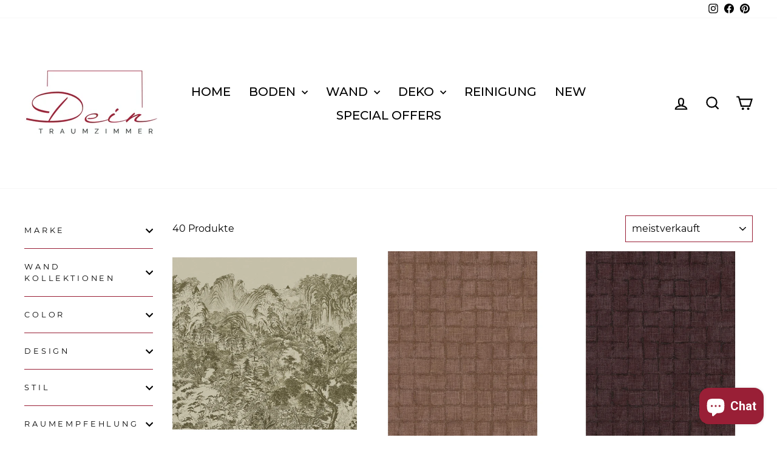

--- FILE ---
content_type: text/html; charset=utf-8
request_url: https://dein-traumzimmer.de/collections/eijffinger-emerald
body_size: 39848
content:
<!doctype html>
<html class="no-js" lang="de" dir="ltr">
<head>
  <meta charset="utf-8">
  <meta http-equiv="X-UA-Compatible" content="IE=edge,chrome=1">
  <meta name="viewport" content="width=device-width,initial-scale=1">
  <meta name="theme-color" content="#991f36">
  <link rel="canonical" href="https://dein-traumzimmer.de/collections/eijffinger-emerald">
  <link rel="preconnect" href="https://cdn.shopify.com" crossorigin>
  <link rel="preconnect" href="https://fonts.shopifycdn.com" crossorigin>
  <link rel="dns-prefetch" href="https://productreviews.shopifycdn.com">
  <link rel="dns-prefetch" href="https://ajax.googleapis.com">
  <link rel="dns-prefetch" href="https://maps.googleapis.com">
  <link rel="dns-prefetch" href="https://maps.gstatic.com"><link rel="shortcut icon" href="//dein-traumzimmer.de/cdn/shop/files/dt_favicon_100x100_px_32x32.png?v=1742208188" type="image/png" /><title>EIJFFINGER - EMERALD - Dein Traumzimmer Onlineshop
&ndash; dein-traumzimmer
</title>
<meta name="description" content="Moderne Vliestapeten von Eijffinger jetzt online kaufen I Neue Kollektion I Luxuriöse Tapeten in modernem natürliche Design | Stilvolle Farben - Kostenloser Versand!"><meta property="og:site_name" content="dein-traumzimmer">
  <meta property="og:url" content="https://dein-traumzimmer.de/collections/eijffinger-emerald">
  <meta property="og:title" content="EIJFFINGER - EMERALD - Dein Traumzimmer Onlineshop">
  <meta property="og:type" content="website">
  <meta property="og:description" content="Moderne Vliestapeten von Eijffinger jetzt online kaufen I Neue Kollektion I Luxuriöse Tapeten in modernem natürliche Design | Stilvolle Farben - Kostenloser Versand!"><meta property="og:image" content="http://dein-traumzimmer.de/cdn/shop/files/Dein-Traumzimmer-1200-x-625_a72c0be1-81ea-475c-9bcc-ee4dc7ce4286.png?v=1737837186">
    <meta property="og:image:secure_url" content="https://dein-traumzimmer.de/cdn/shop/files/Dein-Traumzimmer-1200-x-625_a72c0be1-81ea-475c-9bcc-ee4dc7ce4286.png?v=1737837186">
    <meta property="og:image:width" content="1200">
    <meta property="og:image:height" content="625"><meta name="twitter:site" content="@">
  <meta name="twitter:card" content="summary_large_image">
  <meta name="twitter:title" content="EIJFFINGER - EMERALD - Dein Traumzimmer Onlineshop">
  <meta name="twitter:description" content="Moderne Vliestapeten von Eijffinger jetzt online kaufen I Neue Kollektion I Luxuriöse Tapeten in modernem natürliche Design | Stilvolle Farben - Kostenloser Versand!">
<script async crossorigin fetchpriority="high" src="/cdn/shopifycloud/importmap-polyfill/es-modules-shim.2.4.0.js"></script>
<script type="importmap">
{
  "imports": {
    "element.base-media": "//dein-traumzimmer.de/cdn/shop/t/19/assets/element.base-media.js?v=61305152781971747521760082728",
    "element.image.parallax": "//dein-traumzimmer.de/cdn/shop/t/19/assets/element.image.parallax.js?v=59188309605188605141760082729",
    "element.model": "//dein-traumzimmer.de/cdn/shop/t/19/assets/element.model.js?v=104979259955732717291760082729",
    "element.quantity-selector": "//dein-traumzimmer.de/cdn/shop/t/19/assets/element.quantity-selector.js?v=68208048201360514121760082730",
    "element.text.rte": "//dein-traumzimmer.de/cdn/shop/t/19/assets/element.text.rte.js?v=28194737298593644281760082730",
    "element.video": "//dein-traumzimmer.de/cdn/shop/t/19/assets/element.video.js?v=110560105447302630031760082731",
    "is-land": "//dein-traumzimmer.de/cdn/shop/t/19/assets/is-land.min.js?v=92343381495565747271760082783",
    "util.misc": "//dein-traumzimmer.de/cdn/shop/t/19/assets/util.misc.js?v=117964846174238173191760082807",
    "util.product-loader": "//dein-traumzimmer.de/cdn/shop/t/19/assets/util.product-loader.js?v=71947287259713254281760082808",
    "util.resource-loader": "//dein-traumzimmer.de/cdn/shop/t/19/assets/util.resource-loader.js?v=81301169148003274841760082809",
    "vendor.in-view": "//dein-traumzimmer.de/cdn/shop/t/19/assets/vendor.in-view.js?v=126891093837844970591760082811"
  }
}
</script><script type="module" src="//dein-traumzimmer.de/cdn/shop/t/19/assets/is-land.min.js?v=92343381495565747271760082783"></script>
<style data-shopify>@font-face {
  font-family: Montserrat;
  font-weight: 500;
  font-style: normal;
  font-display: swap;
  src: url("//dein-traumzimmer.de/cdn/fonts/montserrat/montserrat_n5.07ef3781d9c78c8b93c98419da7ad4fbeebb6635.woff2") format("woff2"),
       url("//dein-traumzimmer.de/cdn/fonts/montserrat/montserrat_n5.adf9b4bd8b0e4f55a0b203cdd84512667e0d5e4d.woff") format("woff");
}

  @font-face {
  font-family: Montserrat;
  font-weight: 400;
  font-style: normal;
  font-display: swap;
  src: url("//dein-traumzimmer.de/cdn/fonts/montserrat/montserrat_n4.81949fa0ac9fd2021e16436151e8eaa539321637.woff2") format("woff2"),
       url("//dein-traumzimmer.de/cdn/fonts/montserrat/montserrat_n4.a6c632ca7b62da89c3594789ba828388aac693fe.woff") format("woff");
}


  @font-face {
  font-family: Montserrat;
  font-weight: 600;
  font-style: normal;
  font-display: swap;
  src: url("//dein-traumzimmer.de/cdn/fonts/montserrat/montserrat_n6.1326b3e84230700ef15b3a29fb520639977513e0.woff2") format("woff2"),
       url("//dein-traumzimmer.de/cdn/fonts/montserrat/montserrat_n6.652f051080eb14192330daceed8cd53dfdc5ead9.woff") format("woff");
}

  @font-face {
  font-family: Montserrat;
  font-weight: 400;
  font-style: italic;
  font-display: swap;
  src: url("//dein-traumzimmer.de/cdn/fonts/montserrat/montserrat_i4.5a4ea298b4789e064f62a29aafc18d41f09ae59b.woff2") format("woff2"),
       url("//dein-traumzimmer.de/cdn/fonts/montserrat/montserrat_i4.072b5869c5e0ed5b9d2021e4c2af132e16681ad2.woff") format("woff");
}

  @font-face {
  font-family: Montserrat;
  font-weight: 600;
  font-style: italic;
  font-display: swap;
  src: url("//dein-traumzimmer.de/cdn/fonts/montserrat/montserrat_i6.e90155dd2f004112a61c0322d66d1f59dadfa84b.woff2") format("woff2"),
       url("//dein-traumzimmer.de/cdn/fonts/montserrat/montserrat_i6.41470518d8e9d7f1bcdd29a447c2397e5393943f.woff") format("woff");
}

</style><link href="//dein-traumzimmer.de/cdn/shop/t/19/assets/theme.css?v=93626464380700918791760082834" rel="stylesheet" type="text/css" media="all" />
<style data-shopify>:root {
    --typeHeaderPrimary: Montserrat;
    --typeHeaderFallback: sans-serif;
    --typeHeaderSize: 24px;
    --typeHeaderWeight: 500;
    --typeHeaderLineHeight: 1.2;
    --typeHeaderSpacing: 0.0em;

    --typeBasePrimary:Montserrat;
    --typeBaseFallback:sans-serif;
    --typeBaseSize: 16px;
    --typeBaseWeight: 400;
    --typeBaseSpacing: 0.0em;
    --typeBaseLineHeight: 1.5;
    --typeBaselineHeightMinus01: 1.4;

    --typeCollectionTitle: 19px;

    --iconWeight: 5px;
    --iconLinecaps: miter;

    
        --buttonRadius: 0;
    

    --colorGridOverlayOpacity: 0.0;
    --colorAnnouncement: #991f36;
    --colorAnnouncementText: #ffffff;

    --colorBody: #ffffff;
    --colorBodyAlpha05: rgba(255, 255, 255, 0.05);
    --colorBodyDim: #f2f2f2;
    --colorBodyLightDim: #fafafa;
    --colorBodyMediumDim: #f5f5f5;


    --colorBorder: #991f36;

    --colorBtnPrimary: #991f36;
    --colorBtnPrimaryLight: #c32845;
    --colorBtnPrimaryDim: #841b2f;
    --colorBtnPrimaryText: #ffffff;

    --colorCartDot: #991f36;

    --colorDrawers: #ffffff;
    --colorDrawersDim: #f2f2f2;
    --colorDrawerBorder: #991f36;
    --colorDrawerText: #000000;
    --colorDrawerTextDark: #000000;
    --colorDrawerButton: #991f36;
    --colorDrawerButtonText: #ffffff;

    --colorFooter: #ffffff;
    --colorFooterText: #000000;
    --colorFooterTextAlpha01: #000000;

    --colorGridOverlay: #ffffff;
    --colorGridOverlayOpacity: 0.1;

    --colorHeaderTextAlpha01: rgba(0, 0, 0, 0.1);

    --colorHeroText: #ffffff;

    --colorSmallImageBg: #ffffff;
    --colorLargeImageBg: #000000;

    --colorImageOverlay: #991f36;
    --colorImageOverlayOpacity: 0.0;
    --colorImageOverlayTextShadow: 0.0;

    --colorLink: #000000;

    --colorModalBg: rgba(230, 230, 230, 0.6);

    --colorNav: #ffffff;
    --colorNavText: #000000;

    --colorPrice: #000000;

    --colorSaleTag: #991f36;
    --colorSaleTagText: #ffffff;

    --colorTextBody: #000000;
    --colorTextBodyAlpha015: rgba(0, 0, 0, 0.15);
    --colorTextBodyAlpha005: rgba(0, 0, 0, 0.05);
    --colorTextBodyAlpha008: rgba(0, 0, 0, 0.08);
    --colorTextSavings: #991f36;

    --urlIcoSelect: url(//dein-traumzimmer.de/cdn/shop/t/19/assets/ico-select.svg);
    --urlIcoSelectFooter: url(//dein-traumzimmer.de/cdn/shop/t/19/assets/ico-select-footer.svg);
    --urlIcoSelectWhite: url(//dein-traumzimmer.de/cdn/shop/t/19/assets/ico-select-white.svg);

    --grid-gutter: 17px;
    --drawer-gutter: 20px;

    --sizeChartMargin: 25px 0;
    --sizeChartIconMargin: 5px;

    --newsletterReminderPadding: 40px;

    /*Shop Pay Installments*/
    --color-body-text: #000000;
    --color-body: #ffffff;
    --color-bg: #ffffff;
    }

    .placeholder-content {
    background-image: linear-gradient(100deg, #ffffff 40%, #f7f7f7 63%, #ffffff 79%);
    }</style><script>
    document.documentElement.className = document.documentElement.className.replace('no-js', 'js');

    window.theme = window.theme || {};
    theme.routes = {
      home: "/",
      cart: "/cart.js",
      cartPage: "/cart",
      cartAdd: "/cart/add.js",
      cartChange: "/cart/change.js",
      search: "/search",
      predictiveSearch: "/search/suggest"
    };
    theme.strings = {
      soldOut: "Ausverkauft",
      unavailable: "Nicht verfügbar",
      inStockLabel: "Auf Lager",
      oneStockLabel: "[count] auf Lager",
      otherStockLabel: "[count] auf Lager",
      willNotShipUntil: "Wird nach dem [date] versendet",
      willBeInStockAfter: "Wird nach dem [date] auf Lager sein",
      waitingForStock: "Nachbestellt, bald verfügbar",
      savePrice: "Sparen [saved_amount]",
      cartEmpty: "Ihr Einkaufswagen ist im Moment leer.",
      cartTermsConfirmation: "Sie müssen den Verkaufsbedingungen zustimmen, um auszuchecken",
      searchCollections: "Kollektionen",
      searchPages: "Seiten",
      searchArticles: "Artikel",
      productFrom: "Von ",
      maxQuantity: "Du kannst nur haben [quantity] von [title] in Ihrem Warenkorbt."
    };
    theme.settings = {
      cartType: "drawer",
      isCustomerTemplate: false,
      moneyFormat: "€{{amount_with_comma_separator}}",
      saveType: "percent",
      productImageSize: "square",
      productImageCover: true,
      predictiveSearch: true,
      predictiveSearchType: null,
      predictiveSearchVendor: true,
      predictiveSearchPrice: false,
      quickView: true,
      themeName: 'Impulse',
      themeVersion: "8.1.0"
    };
  </script>

  <script>window.performance && window.performance.mark && window.performance.mark('shopify.content_for_header.start');</script><meta name="google-site-verification" content="bIT8Bgbeyng2iHFfIatklSqr_eNWvnLmxmKeD0dJL0w">
<meta name="facebook-domain-verification" content="76su9itq33ujo26raahhy22aj0iyau">
<meta id="shopify-digital-wallet" name="shopify-digital-wallet" content="/27456995395/digital_wallets/dialog">
<meta name="shopify-checkout-api-token" content="15607e2b4b381ca740e79dc9e328844e">
<meta id="in-context-paypal-metadata" data-shop-id="27456995395" data-venmo-supported="false" data-environment="production" data-locale="de_DE" data-paypal-v4="true" data-currency="EUR">
<link rel="alternate" type="application/atom+xml" title="Feed" href="/collections/eijffinger-emerald.atom" />
<link rel="next" href="/collections/eijffinger-emerald?page=2">
<link rel="alternate" type="application/json+oembed" href="https://dein-traumzimmer.de/collections/eijffinger-emerald.oembed">
<script async="async" src="/checkouts/internal/preloads.js?locale=de-DE"></script>
<link rel="preconnect" href="https://shop.app" crossorigin="anonymous">
<script async="async" src="https://shop.app/checkouts/internal/preloads.js?locale=de-DE&shop_id=27456995395" crossorigin="anonymous"></script>
<script id="apple-pay-shop-capabilities" type="application/json">{"shopId":27456995395,"countryCode":"DE","currencyCode":"EUR","merchantCapabilities":["supports3DS"],"merchantId":"gid:\/\/shopify\/Shop\/27456995395","merchantName":"dein-traumzimmer","requiredBillingContactFields":["postalAddress","email","phone"],"requiredShippingContactFields":["postalAddress","email","phone"],"shippingType":"shipping","supportedNetworks":["visa","maestro","masterCard","amex"],"total":{"type":"pending","label":"dein-traumzimmer","amount":"1.00"},"shopifyPaymentsEnabled":true,"supportsSubscriptions":true}</script>
<script id="shopify-features" type="application/json">{"accessToken":"15607e2b4b381ca740e79dc9e328844e","betas":["rich-media-storefront-analytics"],"domain":"dein-traumzimmer.de","predictiveSearch":true,"shopId":27456995395,"locale":"de"}</script>
<script>var Shopify = Shopify || {};
Shopify.shop = "dein-traumzimmer.myshopify.com";
Shopify.locale = "de";
Shopify.currency = {"active":"EUR","rate":"1.0"};
Shopify.country = "DE";
Shopify.theme = {"name":"Update 2025 v.8.1.0","id":180372439307,"schema_name":"Impulse","schema_version":"8.1.0","theme_store_id":857,"role":"main"};
Shopify.theme.handle = "null";
Shopify.theme.style = {"id":null,"handle":null};
Shopify.cdnHost = "dein-traumzimmer.de/cdn";
Shopify.routes = Shopify.routes || {};
Shopify.routes.root = "/";</script>
<script type="module">!function(o){(o.Shopify=o.Shopify||{}).modules=!0}(window);</script>
<script>!function(o){function n(){var o=[];function n(){o.push(Array.prototype.slice.apply(arguments))}return n.q=o,n}var t=o.Shopify=o.Shopify||{};t.loadFeatures=n(),t.autoloadFeatures=n()}(window);</script>
<script>
  window.ShopifyPay = window.ShopifyPay || {};
  window.ShopifyPay.apiHost = "shop.app\/pay";
  window.ShopifyPay.redirectState = null;
</script>
<script id="shop-js-analytics" type="application/json">{"pageType":"collection"}</script>
<script defer="defer" async type="module" src="//dein-traumzimmer.de/cdn/shopifycloud/shop-js/modules/v2/client.init-shop-cart-sync_kxAhZfSm.de.esm.js"></script>
<script defer="defer" async type="module" src="//dein-traumzimmer.de/cdn/shopifycloud/shop-js/modules/v2/chunk.common_5BMd6ono.esm.js"></script>
<script type="module">
  await import("//dein-traumzimmer.de/cdn/shopifycloud/shop-js/modules/v2/client.init-shop-cart-sync_kxAhZfSm.de.esm.js");
await import("//dein-traumzimmer.de/cdn/shopifycloud/shop-js/modules/v2/chunk.common_5BMd6ono.esm.js");

  window.Shopify.SignInWithShop?.initShopCartSync?.({"fedCMEnabled":true,"windoidEnabled":true});

</script>
<script>
  window.Shopify = window.Shopify || {};
  if (!window.Shopify.featureAssets) window.Shopify.featureAssets = {};
  window.Shopify.featureAssets['shop-js'] = {"shop-cart-sync":["modules/v2/client.shop-cart-sync_81xuAXRO.de.esm.js","modules/v2/chunk.common_5BMd6ono.esm.js"],"init-fed-cm":["modules/v2/client.init-fed-cm_B2l2C8gd.de.esm.js","modules/v2/chunk.common_5BMd6ono.esm.js"],"shop-button":["modules/v2/client.shop-button_DteRmTIv.de.esm.js","modules/v2/chunk.common_5BMd6ono.esm.js"],"init-windoid":["modules/v2/client.init-windoid_BrVTPDHy.de.esm.js","modules/v2/chunk.common_5BMd6ono.esm.js"],"shop-cash-offers":["modules/v2/client.shop-cash-offers_uZhaqfcC.de.esm.js","modules/v2/chunk.common_5BMd6ono.esm.js","modules/v2/chunk.modal_DhTZgVSk.esm.js"],"shop-toast-manager":["modules/v2/client.shop-toast-manager_lTRStNPf.de.esm.js","modules/v2/chunk.common_5BMd6ono.esm.js"],"init-shop-email-lookup-coordinator":["modules/v2/client.init-shop-email-lookup-coordinator_BhyMm2Vh.de.esm.js","modules/v2/chunk.common_5BMd6ono.esm.js"],"pay-button":["modules/v2/client.pay-button_uIj7-e2V.de.esm.js","modules/v2/chunk.common_5BMd6ono.esm.js"],"avatar":["modules/v2/client.avatar_BTnouDA3.de.esm.js"],"init-shop-cart-sync":["modules/v2/client.init-shop-cart-sync_kxAhZfSm.de.esm.js","modules/v2/chunk.common_5BMd6ono.esm.js"],"shop-login-button":["modules/v2/client.shop-login-button_hqVUT9QF.de.esm.js","modules/v2/chunk.common_5BMd6ono.esm.js","modules/v2/chunk.modal_DhTZgVSk.esm.js"],"init-customer-accounts-sign-up":["modules/v2/client.init-customer-accounts-sign-up_0Oyvgx7Z.de.esm.js","modules/v2/client.shop-login-button_hqVUT9QF.de.esm.js","modules/v2/chunk.common_5BMd6ono.esm.js","modules/v2/chunk.modal_DhTZgVSk.esm.js"],"init-shop-for-new-customer-accounts":["modules/v2/client.init-shop-for-new-customer-accounts_DojLPa1w.de.esm.js","modules/v2/client.shop-login-button_hqVUT9QF.de.esm.js","modules/v2/chunk.common_5BMd6ono.esm.js","modules/v2/chunk.modal_DhTZgVSk.esm.js"],"init-customer-accounts":["modules/v2/client.init-customer-accounts_DWlFj6gc.de.esm.js","modules/v2/client.shop-login-button_hqVUT9QF.de.esm.js","modules/v2/chunk.common_5BMd6ono.esm.js","modules/v2/chunk.modal_DhTZgVSk.esm.js"],"shop-follow-button":["modules/v2/client.shop-follow-button_BEIcZOGj.de.esm.js","modules/v2/chunk.common_5BMd6ono.esm.js","modules/v2/chunk.modal_DhTZgVSk.esm.js"],"lead-capture":["modules/v2/client.lead-capture_BSpzCmmh.de.esm.js","modules/v2/chunk.common_5BMd6ono.esm.js","modules/v2/chunk.modal_DhTZgVSk.esm.js"],"checkout-modal":["modules/v2/client.checkout-modal_8HiTfxyj.de.esm.js","modules/v2/chunk.common_5BMd6ono.esm.js","modules/v2/chunk.modal_DhTZgVSk.esm.js"],"shop-login":["modules/v2/client.shop-login_Fe0VhLV0.de.esm.js","modules/v2/chunk.common_5BMd6ono.esm.js","modules/v2/chunk.modal_DhTZgVSk.esm.js"],"payment-terms":["modules/v2/client.payment-terms_C8PkVPzh.de.esm.js","modules/v2/chunk.common_5BMd6ono.esm.js","modules/v2/chunk.modal_DhTZgVSk.esm.js"]};
</script>
<script>(function() {
  var isLoaded = false;
  function asyncLoad() {
    if (isLoaded) return;
    isLoaded = true;
    var urls = ["https:\/\/cookie-bar.salessquad.co.uk\/scripts\/fcb_da7a91926ecceea38a93a2fa5e767de5.js?shop=dein-traumzimmer.myshopify.com","\/\/cdn.shopify.com\/proxy\/012713d8a6061b5aca19b436d90e0dcd50d09590b95d437fa755840f891015d2\/static.cdn.printful.com\/static\/js\/external\/shopify-product-customizer.js?v=0.28\u0026shop=dein-traumzimmer.myshopify.com\u0026sp-cache-control=cHVibGljLCBtYXgtYWdlPTkwMA"];
    for (var i = 0; i < urls.length; i++) {
      var s = document.createElement('script');
      s.type = 'text/javascript';
      s.async = true;
      s.src = urls[i];
      var x = document.getElementsByTagName('script')[0];
      x.parentNode.insertBefore(s, x);
    }
  };
  if(window.attachEvent) {
    window.attachEvent('onload', asyncLoad);
  } else {
    window.addEventListener('load', asyncLoad, false);
  }
})();</script>
<script id="__st">var __st={"a":27456995395,"offset":3600,"reqid":"a2a7ab6b-4aa3-4759-ac10-f990648c204a-1768962960","pageurl":"dein-traumzimmer.de\/collections\/eijffinger-emerald","u":"e6db00d2978e","p":"collection","rtyp":"collection","rid":497185423627};</script>
<script>window.ShopifyPaypalV4VisibilityTracking = true;</script>
<script id="captcha-bootstrap">!function(){'use strict';const t='contact',e='account',n='new_comment',o=[[t,t],['blogs',n],['comments',n],[t,'customer']],c=[[e,'customer_login'],[e,'guest_login'],[e,'recover_customer_password'],[e,'create_customer']],r=t=>t.map((([t,e])=>`form[action*='/${t}']:not([data-nocaptcha='true']) input[name='form_type'][value='${e}']`)).join(','),a=t=>()=>t?[...document.querySelectorAll(t)].map((t=>t.form)):[];function s(){const t=[...o],e=r(t);return a(e)}const i='password',u='form_key',d=['recaptcha-v3-token','g-recaptcha-response','h-captcha-response',i],f=()=>{try{return window.sessionStorage}catch{return}},m='__shopify_v',_=t=>t.elements[u];function p(t,e,n=!1){try{const o=window.sessionStorage,c=JSON.parse(o.getItem(e)),{data:r}=function(t){const{data:e,action:n}=t;return t[m]||n?{data:e,action:n}:{data:t,action:n}}(c);for(const[e,n]of Object.entries(r))t.elements[e]&&(t.elements[e].value=n);n&&o.removeItem(e)}catch(o){console.error('form repopulation failed',{error:o})}}const l='form_type',E='cptcha';function T(t){t.dataset[E]=!0}const w=window,h=w.document,L='Shopify',v='ce_forms',y='captcha';let A=!1;((t,e)=>{const n=(g='f06e6c50-85a8-45c8-87d0-21a2b65856fe',I='https://cdn.shopify.com/shopifycloud/storefront-forms-hcaptcha/ce_storefront_forms_captcha_hcaptcha.v1.5.2.iife.js',D={infoText:'Durch hCaptcha geschützt',privacyText:'Datenschutz',termsText:'Allgemeine Geschäftsbedingungen'},(t,e,n)=>{const o=w[L][v],c=o.bindForm;if(c)return c(t,g,e,D).then(n);var r;o.q.push([[t,g,e,D],n]),r=I,A||(h.body.append(Object.assign(h.createElement('script'),{id:'captcha-provider',async:!0,src:r})),A=!0)});var g,I,D;w[L]=w[L]||{},w[L][v]=w[L][v]||{},w[L][v].q=[],w[L][y]=w[L][y]||{},w[L][y].protect=function(t,e){n(t,void 0,e),T(t)},Object.freeze(w[L][y]),function(t,e,n,w,h,L){const[v,y,A,g]=function(t,e,n){const i=e?o:[],u=t?c:[],d=[...i,...u],f=r(d),m=r(i),_=r(d.filter((([t,e])=>n.includes(e))));return[a(f),a(m),a(_),s()]}(w,h,L),I=t=>{const e=t.target;return e instanceof HTMLFormElement?e:e&&e.form},D=t=>v().includes(t);t.addEventListener('submit',(t=>{const e=I(t);if(!e)return;const n=D(e)&&!e.dataset.hcaptchaBound&&!e.dataset.recaptchaBound,o=_(e),c=g().includes(e)&&(!o||!o.value);(n||c)&&t.preventDefault(),c&&!n&&(function(t){try{if(!f())return;!function(t){const e=f();if(!e)return;const n=_(t);if(!n)return;const o=n.value;o&&e.removeItem(o)}(t);const e=Array.from(Array(32),(()=>Math.random().toString(36)[2])).join('');!function(t,e){_(t)||t.append(Object.assign(document.createElement('input'),{type:'hidden',name:u})),t.elements[u].value=e}(t,e),function(t,e){const n=f();if(!n)return;const o=[...t.querySelectorAll(`input[type='${i}']`)].map((({name:t})=>t)),c=[...d,...o],r={};for(const[a,s]of new FormData(t).entries())c.includes(a)||(r[a]=s);n.setItem(e,JSON.stringify({[m]:1,action:t.action,data:r}))}(t,e)}catch(e){console.error('failed to persist form',e)}}(e),e.submit())}));const S=(t,e)=>{t&&!t.dataset[E]&&(n(t,e.some((e=>e===t))),T(t))};for(const o of['focusin','change'])t.addEventListener(o,(t=>{const e=I(t);D(e)&&S(e,y())}));const B=e.get('form_key'),M=e.get(l),P=B&&M;t.addEventListener('DOMContentLoaded',(()=>{const t=y();if(P)for(const e of t)e.elements[l].value===M&&p(e,B);[...new Set([...A(),...v().filter((t=>'true'===t.dataset.shopifyCaptcha))])].forEach((e=>S(e,t)))}))}(h,new URLSearchParams(w.location.search),n,t,e,['guest_login'])})(!0,!0)}();</script>
<script integrity="sha256-4kQ18oKyAcykRKYeNunJcIwy7WH5gtpwJnB7kiuLZ1E=" data-source-attribution="shopify.loadfeatures" defer="defer" src="//dein-traumzimmer.de/cdn/shopifycloud/storefront/assets/storefront/load_feature-a0a9edcb.js" crossorigin="anonymous"></script>
<script crossorigin="anonymous" defer="defer" src="//dein-traumzimmer.de/cdn/shopifycloud/storefront/assets/shopify_pay/storefront-65b4c6d7.js?v=20250812"></script>
<script data-source-attribution="shopify.dynamic_checkout.dynamic.init">var Shopify=Shopify||{};Shopify.PaymentButton=Shopify.PaymentButton||{isStorefrontPortableWallets:!0,init:function(){window.Shopify.PaymentButton.init=function(){};var t=document.createElement("script");t.src="https://dein-traumzimmer.de/cdn/shopifycloud/portable-wallets/latest/portable-wallets.de.js",t.type="module",document.head.appendChild(t)}};
</script>
<script data-source-attribution="shopify.dynamic_checkout.buyer_consent">
  function portableWalletsHideBuyerConsent(e){var t=document.getElementById("shopify-buyer-consent"),n=document.getElementById("shopify-subscription-policy-button");t&&n&&(t.classList.add("hidden"),t.setAttribute("aria-hidden","true"),n.removeEventListener("click",e))}function portableWalletsShowBuyerConsent(e){var t=document.getElementById("shopify-buyer-consent"),n=document.getElementById("shopify-subscription-policy-button");t&&n&&(t.classList.remove("hidden"),t.removeAttribute("aria-hidden"),n.addEventListener("click",e))}window.Shopify?.PaymentButton&&(window.Shopify.PaymentButton.hideBuyerConsent=portableWalletsHideBuyerConsent,window.Shopify.PaymentButton.showBuyerConsent=portableWalletsShowBuyerConsent);
</script>
<script data-source-attribution="shopify.dynamic_checkout.cart.bootstrap">document.addEventListener("DOMContentLoaded",(function(){function t(){return document.querySelector("shopify-accelerated-checkout-cart, shopify-accelerated-checkout")}if(t())Shopify.PaymentButton.init();else{new MutationObserver((function(e,n){t()&&(Shopify.PaymentButton.init(),n.disconnect())})).observe(document.body,{childList:!0,subtree:!0})}}));
</script>
<link id="shopify-accelerated-checkout-styles" rel="stylesheet" media="screen" href="https://dein-traumzimmer.de/cdn/shopifycloud/portable-wallets/latest/accelerated-checkout-backwards-compat.css" crossorigin="anonymous">
<style id="shopify-accelerated-checkout-cart">
        #shopify-buyer-consent {
  margin-top: 1em;
  display: inline-block;
  width: 100%;
}

#shopify-buyer-consent.hidden {
  display: none;
}

#shopify-subscription-policy-button {
  background: none;
  border: none;
  padding: 0;
  text-decoration: underline;
  font-size: inherit;
  cursor: pointer;
}

#shopify-subscription-policy-button::before {
  box-shadow: none;
}

      </style>

<script>window.performance && window.performance.mark && window.performance.mark('shopify.content_for_header.end');</script>

  <style data-shopify>
    :root {
      /* Root Variables */
      /* ========================= */
      --root-color-primary: #000000;
      --color-primary: #000000;
      --root-color-secondary: #ffffff;
      --color-secondary: #ffffff;
      --color-sale-tag: #991f36;
      --color-sale-tag-text: #ffffff;
      --layout-section-padding-block: 3rem;
      --layout-section-padding-inline--md: 40px;
      --layout-section-max-inline-size: 1420px; 


      /* Text */
      /* ========================= */
      
      /* Body Font Styles */
      --element-text-font-family--body: Montserrat;
      --element-text-font-family-fallback--body: sans-serif;
      --element-text-font-weight--body: 400;
      --element-text-letter-spacing--body: 0.0em;
      --element-text-text-transform--body: none;

      /* Body Font Sizes */
      --element-text-font-size--body: initial;
      --element-text-font-size--body-xs: 12px;
      --element-text-font-size--body-sm: 14px;
      --element-text-font-size--body-md: 16px;
      --element-text-font-size--body-lg: 18px;
      
      /* Body Line Heights */
      --element-text-line-height--body: 1.5;

      /* Heading Font Styles */
      --element-text-font-family--heading: Montserrat;
      --element-text-font-family-fallback--heading: sans-serif;
      --element-text-font-weight--heading: 500;
      --element-text-letter-spacing--heading: 0.0em;
      
      
      --element-text-text-transform--heading: uppercase;
       
      
      
      /* Heading Font Sizes */
      --element-text-font-size--heading-2xl: 40px;
      --element-text-font-size--heading-xl: 24px;
      --element-text-font-size--heading-lg: 18px;
      --element-text-font-size--heading-md: 16px;
      --element-text-font-size--heading-sm: 10px;
      --element-text-font-size--heading-xs: 8px;
      
      /* Heading Line Heights */
      --element-text-line-height--heading: 1.2;

      /* Buttons */
      /* ========================= */
      
          --element-button-radius: 0;
      

      --element-button-padding-block: 12px;
      --element-button-text-transform: uppercase;
      --element-button-font-weight: 800;
      --element-button-font-size: max(calc(var(--typeBaseSize) - 4px), 13px);
      --element-button-letter-spacing: .3em;

      /* Base Color Variables */
      --element-button-color-primary: #991f36;
      --element-button-color-secondary: #ffffff;
      --element-button-shade-border: 100%;

      /* Hover State Variables */
      --element-button-shade-background--hover: 0%;
      --element-button-shade-border--hover: 100%;

      /* Focus State Variables */
      --element-button-color-focus: var(--color-focus);

      /* Inputs */
      /* ========================= */
      
          --element-icon-radius: 0;
      

      --element-input-font-size: var(--element-text-font-size--body-sm);
      --element-input-box-shadow-shade: 100%;

      /* Hover State Variables */
      --element-input-background-shade--hover: 0%;
      --element-input-box-shadow-spread-radius--hover: 1px;
    }

    @media only screen and (max-width: 768px) {
      :root {
        --element-button-font-size: max(calc(var(--typeBaseSize) - 5px), 11px);
      }
    }

    .element-radio {
        &:has(input[type='radio']:checked) {
          --element-button-color: var(--element-button-color-secondary);
        }
    }

    /* ATC Button Overrides */
    /* ========================= */

    .element-button[type="submit"],
    .element-button[type="submit"] .element-text,
    .element-button--shopify-payment-wrapper button {
      --element-button-padding-block: 13px;
      --element-button-padding-inline: 20px;
      --element-button-line-height: 1.42;
      --_font-size--body-md: var(--element-button-font-size);

      line-height: 1.42 !important;
    }

    /* When dynamic checkout is enabled */
    product-form:has(.element-button--shopify-payment-wrapper) {
      --element-button-color: #000000;

      .element-button[type="submit"],
      .element-button--shopify-payment-wrapper button {
        min-height: 50px !important;
      }

      .shopify-payment-button {
        margin: 0;
      }
    }

    /* Hover animation for non-angled buttons */
    body:not([data-button_style='angled']) .element-button[type="submit"] {
      position: relative;
      overflow: hidden;

      &:after {
        content: '';
        position: absolute;
        top: 0;
        left: 150%;
        width: 200%;
        height: 100%;
        transform: skewX(-20deg);
        background-image: linear-gradient(to right,transparent, rgba(255,255,255,.25),transparent);
      }

      &:hover:after {
        animation: shine 0.75s cubic-bezier(0.01, 0.56, 1, 1);
      }
    }

    /* ANGLED STYLE - ATC Button Overrides */
    /* ========================= */
    
    [data-button_style='angled'] {
      --element-button-shade-background--active: var(--element-button-shade-background);
      --element-button-shade-border--active: var(--element-button-shade-border);

      .element-button[type="submit"] {
        --_box-shadow: none;

        position: relative;
        max-width: 94%;
        border-top: 1px solid #991f36;
        border-bottom: 1px solid #991f36;
        
        &:before,
        &:after {
          content: '';
          position: absolute;
          display: block;
          top: -1px;
          bottom: -1px;
          width: 20px;
          transform: skewX(-12deg);
          background-color: #991f36;
        }
        
        &:before {
          left: -6px;
        }
        
        &:after {
          right: -6px;
        }
      }

      /* When dynamic checkout is enabled */
      product-form:has(.element-button--shopify-payment-wrapper) {
        .element-button[type="submit"]:before,
        .element-button[type="submit"]:after {
          background-color: color-mix(in srgb,var(--_color-text) var(--_shade-background),var(--_color-background));
          border-top: 1px solid #991f36;
          border-bottom: 1px solid #991f36;
        }

        .element-button[type="submit"]:before {
          border-left: 1px solid #991f36;
        }
        
        .element-button[type="submit"]:after {
          border-right: 1px solid #991f36;
        }
      }

      .element-button--shopify-payment-wrapper {
        --_color-background: #991f36;

        button:hover,
        button:before,
        button:after {
          background-color: color-mix(in srgb,var(--_color-text) var(--_shade-background),var(--_color-background)) !important;
        }

        button:not(button:focus-visible) {
          box-shadow: none !important;
        }
      }
    }
  </style>

  <script src="//dein-traumzimmer.de/cdn/shop/t/19/assets/vendor-scripts-v11.js" defer="defer"></script><script src="//dein-traumzimmer.de/cdn/shop/t/19/assets/theme.js?v=22325264162658116151760082806" defer="defer"></script>
<!-- BEGIN app block: shopify://apps/tinycookie/blocks/cookie-embed/b65baef5-7248-4353-8fd9-b676240311dc --><script id="tiny-cookie-data" type="application/json">{"translations":{"language":"default","boxTitle":null,"boxDescription":"Diese Website verwendet Cookies, um sicherzustellen, dass Sie die beste Erfahrung auf unserer Website erhalten. <a href=\"https://dein-traumzimmer.de/pages/datenschutzerklarung\" target=\"_blank\">Learn More</a>","acceptButtonText":"OK!","acceptRequiredButtonText":"Accept required only","preferencesButtonText":"Manage preferences","privacyPolicy":"Privacy policy","termsConditions":"Terms & Conditions","preferencesTitle":"Cookie consent preferences","preferencesDisclaimerTitle":"Cookie Usage","preferencesDisclaimerDescription":"Our website uses cookies to enhance your browsing experience. These cookies don't directly identify you but personalize your visit. You can manage your preferences, although blocking some cookies may impact the site's services.","necessaryCookiesTitle":"Strictly required cookies","necessaryCookiesDescription":"These cookies are crucial for site function and cannot be blocked. Blocking them might affect how our site works.","functionalityCookiesTitle":"Functionality cookies","functionalityCookiesDescription":"These cookies add extra features and personalization to our site. They're set by us or third-party providers. Not allowing these may affect certain services' functionality.","analyticsCookiesTitle":"Analytics cookies","analyticsCookiesDescription":"These cookies track visitor traffic and sources, gathering data to understand popular products and actions.","marketingCookiesTitle":"Marketing cookies","marketingCookiesDescription":"Marketing and advertising partners set these cookies to create your interest profile for showing relevant ads later. Disabling them means no targeted ads based on your interests.","preferencesAcceptButtonText":"Accept all","preferencesAcceptRequiredButtonText":"Accept required only","savePreferencesText":"Save preferences","privacyPolicyUrl":null,"termsAndConditionsUrl":null,"badgeTitle":"Cookie settings"},"preferencesSettings":{"backgroundColor":"#ffffff","titleColor":"#000000","titleSize":18,"titleWeight":500,"titlePaddingTop":15,"titlePaddingRight":15,"titlePaddingBottom":15,"titlePaddingLeft":15,"preferencesContentPaddingTop":15,"preferencesContentPaddingRight":15,"preferencesContentPaddingBottom":25,"preferencesContentPaddingLeft":15,"infoTitleColor":"#000000","infoTitleSize":16,"infoTitleWeight":500,"infoDescriptionColor":"#000000","infoDescriptionSize":14,"infoDescriptionWeight":300,"infoPaddingTop":0,"infoPaddingRight":0,"infoPaddingBottom":15,"infoPaddingLeft":0,"categoryTitleColor":"#000000","categoryTitleSize":16,"categoryTitleWeight":500,"categoryTitlePaddingTop":10,"categoryTitlePaddingRight":15,"categoryTitlePaddingBottom":10,"categoryTitlePaddingLeft":15,"categoryContentColor":"#000000","categoryContentSize":14,"categoryContentWeight":300,"categoryContentPaddingTop":10,"categoryContentPaddingRight":15,"categoryContentPaddingBottom":10,"categoryContentPaddingLeft":15,"categoryBoxBorderColor":"#eeeeee","categoryBoxRadius":5,"buttonSize":14,"buttonWeight":500,"buttonPaddingTop":12,"buttonPaddingRight":16,"buttonPaddingBottom":12,"buttonPaddingLeft":16,"buttonBorderRadius":5,"buttonSpacing":10,"acceptButtonBackground":"#30363c","acceptButtonColor":"#ffffff","rejectButtonBackground":"#eaeff2","rejectButtonColor":"#000000","saveButtonBackground":"#eaeff2","saveButtonColor":"#000000"},"boxSettings":{"fontFamily":"inter","backgroundColor":"#991f36","showBackdrop":0,"backdropOpacity":30,"titleColor":"#000000","titleSize":16,"titleWeight":500,"descriptionColor":"#F1F0F0","descriptionSize":14,"descriptionWeight":300,"contentPaddingTop":0,"contentPaddingRight":0,"contentPaddingBottom":20,"contentPaddingLeft":0,"buttonSize":14,"buttonWeight":500,"buttonPaddingTop":0,"buttonPaddingRight":0,"buttonPaddingBottom":0,"buttonPaddingLeft":0,"buttonBorderRadius":3,"buttonSpacing":10,"acceptButtonBackground":"#FCFCFD","acceptButtonColor":"#1A1A1A","rejectButtonBackground":"#eaeff2","rejectButtonColor":"#000000","preferencesButtonBackground":"#eaeff2","preferencesButtonColor":"#000000","closeButtonColor":"#2d4156","legalBackground":"#eaeff2","legalColor":"#000000","legalSize":14,"legalWeight":400,"legalPaddingTop":10,"legalPaddingRight":15,"legalPaddingBottom":10,"legalPaddingLeft":15},"cookieCategories":{"functionality":"_gid,__cfduid","analytics":"_s,_shopify_d,_shopify_fs,_shopify_s,_shopify_sa_t,_shopify_sa_p,_shopify_y,_y,_shopify_evids,_ga,_gat,__atuvc,__atuvs,__utma,customer_auth_provider,customer_auth_session_created_at,_orig_referrer,_landing_page","marketing":"_gads,IDE,GPS,PREF,BizoID,_fbp,_fbc,__adroll,__adroll_v4,__adroll_fpc,__ar_v4,kla_id","required":"_ab,_secure_session_id,cart,cart_sig,cart_ts,cart_ver,cart_currency,checkout_token,Secure_customer_sig,storefront_digest,_shopify_m,_shopify_tm,_shopify_tw,_tracking_consent,tracked_start_checkout,identity_state,identity_customer_account_number,_customer_account_shop_sessions,_secure_account_session_id,_shopify_country,_storefront_u,_cmp_a,c,checkout,customer_account_locale,dynamic_checkout_shown_on_cart,hide_shopify_pay_for_checkout,shopify_pay,shopify_pay_redirect,shop_pay_accelerated,keep_alive,source_name,master_device_id,previous_step,discount_code,remember_me,checkout_session_lookup,checkout_prefill,checkout_queue_token,checkout_queue_checkout_token,checkout_worker_session,checkout_session_token,cookietest,order,identity-state,card_update_verification_id,customer_account_new_login,customer_account_preview,customer_payment_method,customer_shop_pay_agreement,pay_update_intent_id,localization,profile_preview_token,login_with_shop_finalize,preview_theme,shopify-editor-unconfirmed-settings,wpm-test-cookie,cookieconsent_status,cookieconsent_preferences_disabled"},"generalSettings":{"showAnalytics":1,"showMarketing":1,"showFunctionality":1,"boxDesign":"bar-inline","boxPosition":"bottom-left","showReject":0,"showPreferences":0,"categoriesChecked":1,"showPrivacyPolicy":0,"showTermsAndConditions":0,"privacyPolicyUrl":null,"termsAndConditionsUrl":null,"showCloseButton":0,"closeButtonBehaviour":"close_banner","gpcModeActive":0,"consentModeActive":0,"pixelModeActive":0,"removeCookies":0},"translatedLanguages":[],"registerConsent":false,"loadedGlobally":true,"geoLocation":{"europe":1,"usa":1,"usaStates":null,"brazil":1,"canada":1,"albertaBritishColumbia":1,"japan":1,"thailand":1,"switzerland":1},"badgeSettings":{"active":0,"position":"bottom_left","backgroundColor":"#FFFFFF","iconColor":"#FF974F","titleColor":"#000000","svgImage":"<svg width=\"35\" height=\"35\" viewBox=\"0 0 35 35\" fill=\"none\" xmlns=\"http://www.w3.org/2000/svg\"> <path d=\"M34.3019 16.1522C32.0507 15.3437 30.666 13.0527 30.84 11.2436C30.84 10.9461 30.6617 10.6697 30.4364 10.4745C30.2111 10.2802 29.8617 10.1962 29.5692 10.2432C26.1386 10.7465 22.9972 8.23671 22.6859 4.7087C22.6579 4.39028 22.4837 4.10385 22.2133 3.93261C21.944 3.7624 21.6085 3.72535 21.3111 3.8365C18.5303 4.85485 15.9028 3.01353 14.8544 0.614257C14.6581 0.165616 14.1715 -0.0817072 13.6918 0.0244546C5.79815 1.78586 0 9.4101 0 17.5001C0 27.112 7.88796 35 17.4999 35C27.1119 35 34.9999 27.112 34.9999 17.5001C34.9714 16.8893 34.9671 16.3905 34.3019 16.1522ZM7.1948 18.6026C6.62851 18.6026 6.16941 18.1435 6.16941 17.5772C6.16941 17.0108 6.62851 16.5518 7.1948 16.5518C7.76109 16.5518 8.22019 17.0108 8.22019 17.5772C8.22019 18.1435 7.76102 18.6026 7.1948 18.6026ZM11.3476 26.7285C9.65135 26.7285 8.27146 25.3486 8.27146 23.6524C8.27146 21.9561 9.65135 20.5762 11.3476 20.5762C13.0439 20.5762 14.4238 21.9561 14.4238 23.6524C14.4238 25.3486 13.0439 26.7285 11.3476 26.7285ZM12.373 14.4239C11.2425 14.4239 10.3222 13.5036 10.3222 12.3731C10.3222 11.2426 11.2425 10.3223 12.373 10.3223C13.5035 10.3223 14.4238 11.2426 14.4238 12.3731C14.4238 13.5036 13.5035 14.4239 12.373 14.4239ZM20.5761 28.7793C19.4456 28.7793 18.5253 27.8591 18.5253 26.7285C18.5253 25.598 19.4456 24.6778 20.5761 24.6778C21.7066 24.6778 22.6269 25.598 22.6269 26.7285C22.6269 27.8591 21.7066 28.7793 20.5761 28.7793ZM21.6015 20.5762C19.9052 20.5762 18.5253 19.1963 18.5253 17.5001C18.5253 15.8038 19.9052 14.4239 21.6015 14.4239C23.2978 14.4239 24.6776 15.8038 24.6776 17.5001C24.6776 19.1963 23.2978 20.5762 21.6015 20.5762ZM27.7025 22.7042C27.1363 22.7042 26.6772 22.2451 26.6772 21.6788C26.6772 21.1124 27.1363 20.6534 27.7025 20.6534C28.2688 20.6534 28.7279 21.1124 28.7279 21.6788C28.7279 22.2451 28.2688 22.7042 27.7025 22.7042Z\" fill=\"#FF974F\"/> </svg>","openType":"preferences","cornerPadding":15}}</script>
<style>
    

    

    
</style>


<!-- END app block --><script src="https://cdn.shopify.com/extensions/e8878072-2f6b-4e89-8082-94b04320908d/inbox-1254/assets/inbox-chat-loader.js" type="text/javascript" defer="defer"></script>
<script src="https://cdn.shopify.com/extensions/0199f9c3-f0d7-7051-a9db-66294e3ed5c4/tinycookie-prod-125/assets/tiny-cookie.min.js" type="text/javascript" defer="defer"></script>
<link href="https://cdn.shopify.com/extensions/0199f9c3-f0d7-7051-a9db-66294e3ed5c4/tinycookie-prod-125/assets/tiny-cookie.min.css" rel="stylesheet" type="text/css" media="all">
<link href="https://monorail-edge.shopifysvc.com" rel="dns-prefetch">
<script>(function(){if ("sendBeacon" in navigator && "performance" in window) {try {var session_token_from_headers = performance.getEntriesByType('navigation')[0].serverTiming.find(x => x.name == '_s').description;} catch {var session_token_from_headers = undefined;}var session_cookie_matches = document.cookie.match(/_shopify_s=([^;]*)/);var session_token_from_cookie = session_cookie_matches && session_cookie_matches.length === 2 ? session_cookie_matches[1] : "";var session_token = session_token_from_headers || session_token_from_cookie || "";function handle_abandonment_event(e) {var entries = performance.getEntries().filter(function(entry) {return /monorail-edge.shopifysvc.com/.test(entry.name);});if (!window.abandonment_tracked && entries.length === 0) {window.abandonment_tracked = true;var currentMs = Date.now();var navigation_start = performance.timing.navigationStart;var payload = {shop_id: 27456995395,url: window.location.href,navigation_start,duration: currentMs - navigation_start,session_token,page_type: "collection"};window.navigator.sendBeacon("https://monorail-edge.shopifysvc.com/v1/produce", JSON.stringify({schema_id: "online_store_buyer_site_abandonment/1.1",payload: payload,metadata: {event_created_at_ms: currentMs,event_sent_at_ms: currentMs}}));}}window.addEventListener('pagehide', handle_abandonment_event);}}());</script>
<script id="web-pixels-manager-setup">(function e(e,d,r,n,o){if(void 0===o&&(o={}),!Boolean(null===(a=null===(i=window.Shopify)||void 0===i?void 0:i.analytics)||void 0===a?void 0:a.replayQueue)){var i,a;window.Shopify=window.Shopify||{};var t=window.Shopify;t.analytics=t.analytics||{};var s=t.analytics;s.replayQueue=[],s.publish=function(e,d,r){return s.replayQueue.push([e,d,r]),!0};try{self.performance.mark("wpm:start")}catch(e){}var l=function(){var e={modern:/Edge?\/(1{2}[4-9]|1[2-9]\d|[2-9]\d{2}|\d{4,})\.\d+(\.\d+|)|Firefox\/(1{2}[4-9]|1[2-9]\d|[2-9]\d{2}|\d{4,})\.\d+(\.\d+|)|Chrom(ium|e)\/(9{2}|\d{3,})\.\d+(\.\d+|)|(Maci|X1{2}).+ Version\/(15\.\d+|(1[6-9]|[2-9]\d|\d{3,})\.\d+)([,.]\d+|)( \(\w+\)|)( Mobile\/\w+|) Safari\/|Chrome.+OPR\/(9{2}|\d{3,})\.\d+\.\d+|(CPU[ +]OS|iPhone[ +]OS|CPU[ +]iPhone|CPU IPhone OS|CPU iPad OS)[ +]+(15[._]\d+|(1[6-9]|[2-9]\d|\d{3,})[._]\d+)([._]\d+|)|Android:?[ /-](13[3-9]|1[4-9]\d|[2-9]\d{2}|\d{4,})(\.\d+|)(\.\d+|)|Android.+Firefox\/(13[5-9]|1[4-9]\d|[2-9]\d{2}|\d{4,})\.\d+(\.\d+|)|Android.+Chrom(ium|e)\/(13[3-9]|1[4-9]\d|[2-9]\d{2}|\d{4,})\.\d+(\.\d+|)|SamsungBrowser\/([2-9]\d|\d{3,})\.\d+/,legacy:/Edge?\/(1[6-9]|[2-9]\d|\d{3,})\.\d+(\.\d+|)|Firefox\/(5[4-9]|[6-9]\d|\d{3,})\.\d+(\.\d+|)|Chrom(ium|e)\/(5[1-9]|[6-9]\d|\d{3,})\.\d+(\.\d+|)([\d.]+$|.*Safari\/(?![\d.]+ Edge\/[\d.]+$))|(Maci|X1{2}).+ Version\/(10\.\d+|(1[1-9]|[2-9]\d|\d{3,})\.\d+)([,.]\d+|)( \(\w+\)|)( Mobile\/\w+|) Safari\/|Chrome.+OPR\/(3[89]|[4-9]\d|\d{3,})\.\d+\.\d+|(CPU[ +]OS|iPhone[ +]OS|CPU[ +]iPhone|CPU IPhone OS|CPU iPad OS)[ +]+(10[._]\d+|(1[1-9]|[2-9]\d|\d{3,})[._]\d+)([._]\d+|)|Android:?[ /-](13[3-9]|1[4-9]\d|[2-9]\d{2}|\d{4,})(\.\d+|)(\.\d+|)|Mobile Safari.+OPR\/([89]\d|\d{3,})\.\d+\.\d+|Android.+Firefox\/(13[5-9]|1[4-9]\d|[2-9]\d{2}|\d{4,})\.\d+(\.\d+|)|Android.+Chrom(ium|e)\/(13[3-9]|1[4-9]\d|[2-9]\d{2}|\d{4,})\.\d+(\.\d+|)|Android.+(UC? ?Browser|UCWEB|U3)[ /]?(15\.([5-9]|\d{2,})|(1[6-9]|[2-9]\d|\d{3,})\.\d+)\.\d+|SamsungBrowser\/(5\.\d+|([6-9]|\d{2,})\.\d+)|Android.+MQ{2}Browser\/(14(\.(9|\d{2,})|)|(1[5-9]|[2-9]\d|\d{3,})(\.\d+|))(\.\d+|)|K[Aa][Ii]OS\/(3\.\d+|([4-9]|\d{2,})\.\d+)(\.\d+|)/},d=e.modern,r=e.legacy,n=navigator.userAgent;return n.match(d)?"modern":n.match(r)?"legacy":"unknown"}(),u="modern"===l?"modern":"legacy",c=(null!=n?n:{modern:"",legacy:""})[u],f=function(e){return[e.baseUrl,"/wpm","/b",e.hashVersion,"modern"===e.buildTarget?"m":"l",".js"].join("")}({baseUrl:d,hashVersion:r,buildTarget:u}),m=function(e){var d=e.version,r=e.bundleTarget,n=e.surface,o=e.pageUrl,i=e.monorailEndpoint;return{emit:function(e){var a=e.status,t=e.errorMsg,s=(new Date).getTime(),l=JSON.stringify({metadata:{event_sent_at_ms:s},events:[{schema_id:"web_pixels_manager_load/3.1",payload:{version:d,bundle_target:r,page_url:o,status:a,surface:n,error_msg:t},metadata:{event_created_at_ms:s}}]});if(!i)return console&&console.warn&&console.warn("[Web Pixels Manager] No Monorail endpoint provided, skipping logging."),!1;try{return self.navigator.sendBeacon.bind(self.navigator)(i,l)}catch(e){}var u=new XMLHttpRequest;try{return u.open("POST",i,!0),u.setRequestHeader("Content-Type","text/plain"),u.send(l),!0}catch(e){return console&&console.warn&&console.warn("[Web Pixels Manager] Got an unhandled error while logging to Monorail."),!1}}}}({version:r,bundleTarget:l,surface:e.surface,pageUrl:self.location.href,monorailEndpoint:e.monorailEndpoint});try{o.browserTarget=l,function(e){var d=e.src,r=e.async,n=void 0===r||r,o=e.onload,i=e.onerror,a=e.sri,t=e.scriptDataAttributes,s=void 0===t?{}:t,l=document.createElement("script"),u=document.querySelector("head"),c=document.querySelector("body");if(l.async=n,l.src=d,a&&(l.integrity=a,l.crossOrigin="anonymous"),s)for(var f in s)if(Object.prototype.hasOwnProperty.call(s,f))try{l.dataset[f]=s[f]}catch(e){}if(o&&l.addEventListener("load",o),i&&l.addEventListener("error",i),u)u.appendChild(l);else{if(!c)throw new Error("Did not find a head or body element to append the script");c.appendChild(l)}}({src:f,async:!0,onload:function(){if(!function(){var e,d;return Boolean(null===(d=null===(e=window.Shopify)||void 0===e?void 0:e.analytics)||void 0===d?void 0:d.initialized)}()){var d=window.webPixelsManager.init(e)||void 0;if(d){var r=window.Shopify.analytics;r.replayQueue.forEach((function(e){var r=e[0],n=e[1],o=e[2];d.publishCustomEvent(r,n,o)})),r.replayQueue=[],r.publish=d.publishCustomEvent,r.visitor=d.visitor,r.initialized=!0}}},onerror:function(){return m.emit({status:"failed",errorMsg:"".concat(f," has failed to load")})},sri:function(e){var d=/^sha384-[A-Za-z0-9+/=]+$/;return"string"==typeof e&&d.test(e)}(c)?c:"",scriptDataAttributes:o}),m.emit({status:"loading"})}catch(e){m.emit({status:"failed",errorMsg:(null==e?void 0:e.message)||"Unknown error"})}}})({shopId: 27456995395,storefrontBaseUrl: "https://dein-traumzimmer.de",extensionsBaseUrl: "https://extensions.shopifycdn.com/cdn/shopifycloud/web-pixels-manager",monorailEndpoint: "https://monorail-edge.shopifysvc.com/unstable/produce_batch",surface: "storefront-renderer",enabledBetaFlags: ["2dca8a86"],webPixelsConfigList: [{"id":"1009680651","configuration":"{\"config\":\"{\\\"pixel_id\\\":\\\"G-519QLZFQ46\\\",\\\"target_country\\\":\\\"DE\\\",\\\"gtag_events\\\":[{\\\"type\\\":\\\"search\\\",\\\"action_label\\\":[\\\"G-519QLZFQ46\\\",\\\"AW-365079005\\\/5T2ZCPiWnpoCEN3Tiq4B\\\"]},{\\\"type\\\":\\\"begin_checkout\\\",\\\"action_label\\\":[\\\"G-519QLZFQ46\\\",\\\"AW-365079005\\\/Ik5YCPWWnpoCEN3Tiq4B\\\"]},{\\\"type\\\":\\\"view_item\\\",\\\"action_label\\\":[\\\"G-519QLZFQ46\\\",\\\"AW-365079005\\\/8Z69CO-WnpoCEN3Tiq4B\\\",\\\"MC-006EE577XC\\\"]},{\\\"type\\\":\\\"purchase\\\",\\\"action_label\\\":[\\\"G-519QLZFQ46\\\",\\\"AW-365079005\\\/VHdTCOyWnpoCEN3Tiq4B\\\",\\\"MC-006EE577XC\\\"]},{\\\"type\\\":\\\"page_view\\\",\\\"action_label\\\":[\\\"G-519QLZFQ46\\\",\\\"AW-365079005\\\/qna7COmWnpoCEN3Tiq4B\\\",\\\"MC-006EE577XC\\\"]},{\\\"type\\\":\\\"add_payment_info\\\",\\\"action_label\\\":[\\\"G-519QLZFQ46\\\",\\\"AW-365079005\\\/T1hACPuWnpoCEN3Tiq4B\\\"]},{\\\"type\\\":\\\"add_to_cart\\\",\\\"action_label\\\":[\\\"G-519QLZFQ46\\\",\\\"AW-365079005\\\/zAObCPKWnpoCEN3Tiq4B\\\"]}],\\\"enable_monitoring_mode\\\":false}\"}","eventPayloadVersion":"v1","runtimeContext":"OPEN","scriptVersion":"b2a88bafab3e21179ed38636efcd8a93","type":"APP","apiClientId":1780363,"privacyPurposes":[],"dataSharingAdjustments":{"protectedCustomerApprovalScopes":["read_customer_address","read_customer_email","read_customer_name","read_customer_personal_data","read_customer_phone"]}},{"id":"338034955","configuration":"{\"pixel_id\":\"3311205945579884\",\"pixel_type\":\"facebook_pixel\",\"metaapp_system_user_token\":\"-\"}","eventPayloadVersion":"v1","runtimeContext":"OPEN","scriptVersion":"ca16bc87fe92b6042fbaa3acc2fbdaa6","type":"APP","apiClientId":2329312,"privacyPurposes":["ANALYTICS","MARKETING","SALE_OF_DATA"],"dataSharingAdjustments":{"protectedCustomerApprovalScopes":["read_customer_address","read_customer_email","read_customer_name","read_customer_personal_data","read_customer_phone"]}},{"id":"127566091","configuration":"{\"tagID\":\"2614009982739\"}","eventPayloadVersion":"v1","runtimeContext":"STRICT","scriptVersion":"18031546ee651571ed29edbe71a3550b","type":"APP","apiClientId":3009811,"privacyPurposes":["ANALYTICS","MARKETING","SALE_OF_DATA"],"dataSharingAdjustments":{"protectedCustomerApprovalScopes":["read_customer_address","read_customer_email","read_customer_name","read_customer_personal_data","read_customer_phone"]}},{"id":"shopify-app-pixel","configuration":"{}","eventPayloadVersion":"v1","runtimeContext":"STRICT","scriptVersion":"0450","apiClientId":"shopify-pixel","type":"APP","privacyPurposes":["ANALYTICS","MARKETING"]},{"id":"shopify-custom-pixel","eventPayloadVersion":"v1","runtimeContext":"LAX","scriptVersion":"0450","apiClientId":"shopify-pixel","type":"CUSTOM","privacyPurposes":["ANALYTICS","MARKETING"]}],isMerchantRequest: false,initData: {"shop":{"name":"dein-traumzimmer","paymentSettings":{"currencyCode":"EUR"},"myshopifyDomain":"dein-traumzimmer.myshopify.com","countryCode":"DE","storefrontUrl":"https:\/\/dein-traumzimmer.de"},"customer":null,"cart":null,"checkout":null,"productVariants":[],"purchasingCompany":null},},"https://dein-traumzimmer.de/cdn","fcfee988w5aeb613cpc8e4bc33m6693e112",{"modern":"","legacy":""},{"shopId":"27456995395","storefrontBaseUrl":"https:\/\/dein-traumzimmer.de","extensionBaseUrl":"https:\/\/extensions.shopifycdn.com\/cdn\/shopifycloud\/web-pixels-manager","surface":"storefront-renderer","enabledBetaFlags":"[\"2dca8a86\"]","isMerchantRequest":"false","hashVersion":"fcfee988w5aeb613cpc8e4bc33m6693e112","publish":"custom","events":"[[\"page_viewed\",{}],[\"collection_viewed\",{\"collection\":{\"id\":\"497185423627\",\"title\":\"EIJFFINGER - EMERALD\",\"productVariants\":[{\"price\":{\"amount\":470.0,\"currencyCode\":\"EUR\"},\"product\":{\"title\":\"EIJFFINGER Wandbild - EMERALD - 333474\",\"vendor\":\"Eijffinger\",\"id\":\"8328725299467\",\"untranslatedTitle\":\"EIJFFINGER Wandbild - EMERALD - 333474\",\"url\":\"\/products\/eijffinger-tapete-emerald-333474\",\"type\":\"Tapeten\"},\"id\":\"44576542589195\",\"image\":{\"src\":\"\/\/dein-traumzimmer.de\/cdn\/shop\/files\/dein-traumzimmer-eijffinger-tapete-emerald-333474-eij-t-emerald-333474-44368946921739.png?v=1695379431\"},\"sku\":\"EIJ-T-EMERALD-333474\",\"title\":\"Default Title\",\"untranslatedTitle\":\"Default Title\"},{\"price\":{\"amount\":109.95,\"currencyCode\":\"EUR\"},\"product\":{\"title\":\"EIJFFINGER TAPETE - EMERALD - 333460\",\"vendor\":\"Eijffinger\",\"id\":\"8328724381963\",\"untranslatedTitle\":\"EIJFFINGER TAPETE - EMERALD - 333460\",\"url\":\"\/products\/eijffinger-tapete-emerald-333460\",\"type\":\"Tapeten\"},\"id\":\"44576537837835\",\"image\":{\"src\":\"\/\/dein-traumzimmer.de\/cdn\/shop\/files\/dein-traumzimmer-eijffinger-tapete-emerald-333460-eij-t-emerald-333460-44368890528011.png?v=1695379063\"},\"sku\":\"EIJ-T-EMERALD-333460\",\"title\":\"Default Title\",\"untranslatedTitle\":\"Default Title\"},{\"price\":{\"amount\":109.95,\"currencyCode\":\"EUR\"},\"product\":{\"title\":\"EIJFFINGER TAPETE - EMERALD - 333459\",\"vendor\":\"Eijffinger\",\"id\":\"8328721924363\",\"untranslatedTitle\":\"EIJFFINGER TAPETE - EMERALD - 333459\",\"url\":\"\/products\/eijffinger-tapete-emerald-333459\",\"type\":\"Tapeten\"},\"id\":\"44576527417611\",\"image\":{\"src\":\"\/\/dein-traumzimmer.de\/cdn\/shop\/files\/dein-traumzimmer-eijffinger-tapete-emerald-333459-eij-t-emerald-333459-44368869654795.png?v=1743424155\"},\"sku\":\"EIJ-T-EMERALD-333459\",\"title\":\"Default Title\",\"untranslatedTitle\":\"Default Title\"},{\"price\":{\"amount\":109.95,\"currencyCode\":\"EUR\"},\"product\":{\"title\":\"EIJFFINGER TAPETE - EMERALD - 333458\",\"vendor\":\"Eijffinger\",\"id\":\"8328711962891\",\"untranslatedTitle\":\"EIJFFINGER TAPETE - EMERALD - 333458\",\"url\":\"\/products\/eijffinger-tapete-emerald-333458\",\"type\":\"Tapeten\"},\"id\":\"44576494878987\",\"image\":{\"src\":\"\/\/dein-traumzimmer.de\/cdn\/shop\/files\/dein-traumzimmer-eijffinger-tapete-emerald-333458-eij-t-emerald-333457-44368725475595.png?v=1743424265\"},\"sku\":\"EIJ-T-EMERALD-333458\",\"title\":\"Default Title\",\"untranslatedTitle\":\"Default Title\"},{\"price\":{\"amount\":109.95,\"currencyCode\":\"EUR\"},\"product\":{\"title\":\"EIJFFINGER TAPETE - EMERALD - 333457\",\"vendor\":\"Eijffinger\",\"id\":\"8328710488331\",\"untranslatedTitle\":\"EIJFFINGER TAPETE - EMERALD - 333457\",\"url\":\"\/products\/eijffinger-tapete-emerald-333457\",\"type\":\"Tapeten\"},\"id\":\"44576485343499\",\"image\":{\"src\":\"\/\/dein-traumzimmer.de\/cdn\/shop\/files\/dein-traumzimmer-eijffinger-tapete-emerald-333457-eij-t-emerald-333457-44368702865675.png?v=1695377991\"},\"sku\":\"EIJ-T-EMERALD-333457\",\"title\":\"Default Title\",\"untranslatedTitle\":\"Default Title\"},{\"price\":{\"amount\":109.95,\"currencyCode\":\"EUR\"},\"product\":{\"title\":\"EIJFFINGER TAPETE - EMERALD - 333456\",\"vendor\":\"Eijffinger\",\"id\":\"8328708653323\",\"untranslatedTitle\":\"EIJFFINGER TAPETE - EMERALD - 333456\",\"url\":\"\/products\/eijffinger-tapete-emerald-333456\",\"type\":\"Tapeten\"},\"id\":\"44576479969547\",\"image\":{\"src\":\"\/\/dein-traumzimmer.de\/cdn\/shop\/files\/dein-traumzimmer-eijffinger-tapete-emerald-333456-eij-t-emerald-333456-44368669802763.png?v=1743424596\"},\"sku\":\"EIJ-T-EMERALD-333456\",\"title\":\"Default Title\",\"untranslatedTitle\":\"Default Title\"},{\"price\":{\"amount\":109.95,\"currencyCode\":\"EUR\"},\"product\":{\"title\":\"EIJFFINGER TAPETE - EMERALD - 333454\",\"vendor\":\"Eijffinger\",\"id\":\"8328706949387\",\"untranslatedTitle\":\"EIJFFINGER TAPETE - EMERALD - 333454\",\"url\":\"\/products\/eijffinger-tapete-emerald-333454\",\"type\":\"Tapeten\"},\"id\":\"44576476201227\",\"image\":{\"src\":\"\/\/dein-traumzimmer.de\/cdn\/shop\/files\/dein-traumzimmer-eijffinger-tapete-emerald-333454-eij-t-emerald-333454-44368653320459.png?v=1743424687\"},\"sku\":\"EIJ-T-EMERALD-333454\",\"title\":\"Default Title\",\"untranslatedTitle\":\"Default Title\"},{\"price\":{\"amount\":109.95,\"currencyCode\":\"EUR\"},\"product\":{\"title\":\"EIJFFINGER TAPETE - EMERALD - 333452\",\"vendor\":\"Eijffinger\",\"id\":\"8328704622859\",\"untranslatedTitle\":\"EIJFFINGER TAPETE - EMERALD - 333452\",\"url\":\"\/products\/eijffinger-tapete-emerald-333452\",\"type\":\"Tapeten\"},\"id\":\"44576465486091\",\"image\":{\"src\":\"\/\/dein-traumzimmer.de\/cdn\/shop\/files\/dein-traumzimmer-eijffinger-tapete-emerald-333452-eij-t-emerald-333451-44368603480331.png?v=1743424768\"},\"sku\":\"EIJ-T-EMERALD-333452\",\"title\":\"Default Title\",\"untranslatedTitle\":\"Default Title\"},{\"price\":{\"amount\":109.95,\"currencyCode\":\"EUR\"},\"product\":{\"title\":\"EIJFFINGER TAPETE - EMERALD - 333451\",\"vendor\":\"Eijffinger\",\"id\":\"8328702198027\",\"untranslatedTitle\":\"EIJFFINGER TAPETE - EMERALD - 333451\",\"url\":\"\/products\/eijffinger-tapete-emerald-333451\",\"type\":\"Tapeten\"},\"id\":\"44576455688459\",\"image\":{\"src\":\"\/\/dein-traumzimmer.de\/cdn\/shop\/files\/dein-traumzimmer-eijffinger-tapete-emerald-333451-eij-t-emerald-333451-44368585359627.png?v=1743425189\"},\"sku\":\"EIJ-T-EMERALD-333451\",\"title\":\"Default Title\",\"untranslatedTitle\":\"Default Title\"},{\"price\":{\"amount\":109.95,\"currencyCode\":\"EUR\"},\"product\":{\"title\":\"EIJFFINGER TAPETE - EMERALD - 333450\",\"vendor\":\"Eijffinger\",\"id\":\"8328701509899\",\"untranslatedTitle\":\"EIJFFINGER TAPETE - EMERALD - 333450\",\"url\":\"\/products\/eijffinger-tapete-emerald-333450\",\"type\":\"Tapeten\"},\"id\":\"44576453034251\",\"image\":{\"src\":\"\/\/dein-traumzimmer.de\/cdn\/shop\/files\/dein-traumzimmer-eijffinger-tapete-emerald-333450-eij-t-emerald-333450-44368538730763.png?v=1695376903\"},\"sku\":\"EIJ-T-EMERALD-333450\",\"title\":\"Default Title\",\"untranslatedTitle\":\"Default Title\"},{\"price\":{\"amount\":109.95,\"currencyCode\":\"EUR\"},\"product\":{\"title\":\"EIJFFINGER TAPETE - EMERALD - 333453\",\"vendor\":\"Eijffinger\",\"id\":\"8328698429707\",\"untranslatedTitle\":\"EIJFFINGER TAPETE - EMERALD - 333453\",\"url\":\"\/products\/eijffinger-tapete-emerald-333453\",\"type\":\"Tapeten\"},\"id\":\"44576442581259\",\"image\":{\"src\":\"\/\/dein-traumzimmer.de\/cdn\/shop\/files\/dein-traumzimmer-eijffinger-tapete-emerald-333453-eij-t-emerald-333453-44368524542219.png?v=1743494057\"},\"sku\":\"EIJ-T-EMERALD-333453\",\"title\":\"Default Title\",\"untranslatedTitle\":\"Default Title\"},{\"price\":{\"amount\":140.0,\"currencyCode\":\"EUR\"},\"product\":{\"title\":\"EIJFFINGER TAPETE - EMERALD - 333415\",\"vendor\":\"Eijffinger\",\"id\":\"8328697413899\",\"untranslatedTitle\":\"EIJFFINGER TAPETE - EMERALD - 333415\",\"url\":\"\/products\/eijffinger-tapete-emerald-333415\",\"type\":\"Tapeten\"},\"id\":\"44576439107851\",\"image\":{\"src\":\"\/\/dein-traumzimmer.de\/cdn\/shop\/files\/dein-traumzimmer-eijffinger-tapete-emerald-333415-eij-t-emerald-333415-44368459858187.png?v=1743494221\"},\"sku\":\"EIJ-T-EMERALD-333415\",\"title\":\"Default Title\",\"untranslatedTitle\":\"Default Title\"},{\"price\":{\"amount\":140.0,\"currencyCode\":\"EUR\"},\"product\":{\"title\":\"EIJFFINGER TAPETE - EMERALD - 333414\",\"vendor\":\"Eijffinger\",\"id\":\"8328696135947\",\"untranslatedTitle\":\"EIJFFINGER TAPETE - EMERALD - 333414\",\"url\":\"\/products\/eijffinger-tapete-emerald-333414\",\"type\":\"Tapeten\"},\"id\":\"44576434651403\",\"image\":{\"src\":\"\/\/dein-traumzimmer.de\/cdn\/shop\/files\/dein-traumzimmer-eijffinger-tapete-emerald-333414-eij-t-emerald-333414-44368448946443.png?v=1743494315\"},\"sku\":\"EIJ-T-EMERALD-333414\",\"title\":\"Default Title\",\"untranslatedTitle\":\"Default Title\"},{\"price\":{\"amount\":140.0,\"currencyCode\":\"EUR\"},\"product\":{\"title\":\"EIJFFINGER TAPETE - EMERALD - 333413\",\"vendor\":\"Eijffinger\",\"id\":\"8328695480587\",\"untranslatedTitle\":\"EIJFFINGER TAPETE - EMERALD - 333413\",\"url\":\"\/products\/eijffinger-tapete-emerald-333413\",\"type\":\"Tapeten\"},\"id\":\"44576431735051\",\"image\":{\"src\":\"\/\/dein-traumzimmer.de\/cdn\/shop\/files\/dein-traumzimmer-eijffinger-tapete-emerald-333413-eij-t-emerald-333413-44368428564747.png?v=1695376190\"},\"sku\":\"EIJ-T-EMERALD-333413\",\"title\":\"Default Title\",\"untranslatedTitle\":\"Default Title\"},{\"price\":{\"amount\":140.0,\"currencyCode\":\"EUR\"},\"product\":{\"title\":\"EIJFFINGER TAPETE - EMERALD - 333412\",\"vendor\":\"Eijffinger\",\"id\":\"8328693940491\",\"untranslatedTitle\":\"EIJFFINGER TAPETE - EMERALD - 333412\",\"url\":\"\/products\/eijffinger-tapete-emerald-333412\",\"type\":\"Tapeten\"},\"id\":\"44576419676427\",\"image\":{\"src\":\"\/\/dein-traumzimmer.de\/cdn\/shop\/files\/dein-traumzimmer-eijffinger-tapete-emerald-333412-eij-t-emerald-333411-44368404906251.png?v=1743494505\"},\"sku\":\"EIJ-T-EMERALD-333412\",\"title\":\"Default Title\",\"untranslatedTitle\":\"Default Title\"},{\"price\":{\"amount\":140.0,\"currencyCode\":\"EUR\"},\"product\":{\"title\":\"EIJFFINGER TAPETE - EMERALD - 333411\",\"vendor\":\"Eijffinger\",\"id\":\"8328687354123\",\"untranslatedTitle\":\"EIJFFINGER TAPETE - EMERALD - 333411\",\"url\":\"\/products\/eijffinger-tapete-emerald-333411\",\"type\":\"Tapeten\"},\"id\":\"44576397852939\",\"image\":{\"src\":\"\/\/dein-traumzimmer.de\/cdn\/shop\/files\/dein-traumzimmer-eijffinger-tapete-emerald-333411-eij-t-emerald-333410-44368264560907.png?v=1695374745\"},\"sku\":\"EIJ-T-EMERALD-333411\",\"title\":\"Default Title\",\"untranslatedTitle\":\"Default Title\"},{\"price\":{\"amount\":140.0,\"currencyCode\":\"EUR\"},\"product\":{\"title\":\"EIJFFINGER TAPETE - EMERALD - 333410\",\"vendor\":\"Eijffinger\",\"id\":\"8328685977867\",\"untranslatedTitle\":\"EIJFFINGER TAPETE - EMERALD - 333410\",\"url\":\"\/products\/eijffinger-tapete-emerald-333410\",\"type\":\"Tapeten\"},\"id\":\"44576388415755\",\"image\":{\"src\":\"\/\/dein-traumzimmer.de\/cdn\/shop\/files\/dein-traumzimmer-eijffinger-tapete-emerald-333410-eij-t-emerald-333410-44368235036939.png?v=1695374561\"},\"sku\":\"EIJ-T-EMERALD-333410\",\"title\":\"Default Title\",\"untranslatedTitle\":\"Default Title\"},{\"price\":{\"amount\":109.95,\"currencyCode\":\"EUR\"},\"product\":{\"title\":\"EIJFFINGER TAPETE - EMERALD - 333445\",\"vendor\":\"Eijffinger\",\"id\":\"8328684929291\",\"untranslatedTitle\":\"EIJFFINGER TAPETE - EMERALD - 333445\",\"url\":\"\/products\/eijffinger-tapete-emerald-333445\",\"type\":\"Tapeten\"},\"id\":\"44576384254219\",\"image\":{\"src\":\"\/\/dein-traumzimmer.de\/cdn\/shop\/files\/dein-traumzimmer-eijffinger-tapete-emerald-333445-eij-t-emerald-333445-44368183165195.png?v=1695374204\"},\"sku\":\"EIJ-T-EMERALD-333445\",\"title\":\"Default Title\",\"untranslatedTitle\":\"Default Title\"}]}}]]"});</script><script>
  window.ShopifyAnalytics = window.ShopifyAnalytics || {};
  window.ShopifyAnalytics.meta = window.ShopifyAnalytics.meta || {};
  window.ShopifyAnalytics.meta.currency = 'EUR';
  var meta = {"products":[{"id":8328725299467,"gid":"gid:\/\/shopify\/Product\/8328725299467","vendor":"Eijffinger","type":"Tapeten","handle":"eijffinger-tapete-emerald-333474","variants":[{"id":44576542589195,"price":47000,"name":"EIJFFINGER Wandbild - EMERALD - 333474","public_title":null,"sku":"EIJ-T-EMERALD-333474"}],"remote":false},{"id":8328724381963,"gid":"gid:\/\/shopify\/Product\/8328724381963","vendor":"Eijffinger","type":"Tapeten","handle":"eijffinger-tapete-emerald-333460","variants":[{"id":44576537837835,"price":10995,"name":"EIJFFINGER TAPETE - EMERALD - 333460","public_title":null,"sku":"EIJ-T-EMERALD-333460"}],"remote":false},{"id":8328721924363,"gid":"gid:\/\/shopify\/Product\/8328721924363","vendor":"Eijffinger","type":"Tapeten","handle":"eijffinger-tapete-emerald-333459","variants":[{"id":44576527417611,"price":10995,"name":"EIJFFINGER TAPETE - EMERALD - 333459","public_title":null,"sku":"EIJ-T-EMERALD-333459"}],"remote":false},{"id":8328711962891,"gid":"gid:\/\/shopify\/Product\/8328711962891","vendor":"Eijffinger","type":"Tapeten","handle":"eijffinger-tapete-emerald-333458","variants":[{"id":44576494878987,"price":10995,"name":"EIJFFINGER TAPETE - EMERALD - 333458","public_title":null,"sku":"EIJ-T-EMERALD-333458"}],"remote":false},{"id":8328710488331,"gid":"gid:\/\/shopify\/Product\/8328710488331","vendor":"Eijffinger","type":"Tapeten","handle":"eijffinger-tapete-emerald-333457","variants":[{"id":44576485343499,"price":10995,"name":"EIJFFINGER TAPETE - EMERALD - 333457","public_title":null,"sku":"EIJ-T-EMERALD-333457"}],"remote":false},{"id":8328708653323,"gid":"gid:\/\/shopify\/Product\/8328708653323","vendor":"Eijffinger","type":"Tapeten","handle":"eijffinger-tapete-emerald-333456","variants":[{"id":44576479969547,"price":10995,"name":"EIJFFINGER TAPETE - EMERALD - 333456","public_title":null,"sku":"EIJ-T-EMERALD-333456"}],"remote":false},{"id":8328706949387,"gid":"gid:\/\/shopify\/Product\/8328706949387","vendor":"Eijffinger","type":"Tapeten","handle":"eijffinger-tapete-emerald-333454","variants":[{"id":44576476201227,"price":10995,"name":"EIJFFINGER TAPETE - EMERALD - 333454","public_title":null,"sku":"EIJ-T-EMERALD-333454"}],"remote":false},{"id":8328704622859,"gid":"gid:\/\/shopify\/Product\/8328704622859","vendor":"Eijffinger","type":"Tapeten","handle":"eijffinger-tapete-emerald-333452","variants":[{"id":44576465486091,"price":10995,"name":"EIJFFINGER TAPETE - EMERALD - 333452","public_title":null,"sku":"EIJ-T-EMERALD-333452"}],"remote":false},{"id":8328702198027,"gid":"gid:\/\/shopify\/Product\/8328702198027","vendor":"Eijffinger","type":"Tapeten","handle":"eijffinger-tapete-emerald-333451","variants":[{"id":44576455688459,"price":10995,"name":"EIJFFINGER TAPETE - EMERALD - 333451","public_title":null,"sku":"EIJ-T-EMERALD-333451"}],"remote":false},{"id":8328701509899,"gid":"gid:\/\/shopify\/Product\/8328701509899","vendor":"Eijffinger","type":"Tapeten","handle":"eijffinger-tapete-emerald-333450","variants":[{"id":44576453034251,"price":10995,"name":"EIJFFINGER TAPETE - EMERALD - 333450","public_title":null,"sku":"EIJ-T-EMERALD-333450"}],"remote":false},{"id":8328698429707,"gid":"gid:\/\/shopify\/Product\/8328698429707","vendor":"Eijffinger","type":"Tapeten","handle":"eijffinger-tapete-emerald-333453","variants":[{"id":44576442581259,"price":10995,"name":"EIJFFINGER TAPETE - EMERALD - 333453","public_title":null,"sku":"EIJ-T-EMERALD-333453"}],"remote":false},{"id":8328697413899,"gid":"gid:\/\/shopify\/Product\/8328697413899","vendor":"Eijffinger","type":"Tapeten","handle":"eijffinger-tapete-emerald-333415","variants":[{"id":44576439107851,"price":14000,"name":"EIJFFINGER TAPETE - EMERALD - 333415","public_title":null,"sku":"EIJ-T-EMERALD-333415"}],"remote":false},{"id":8328696135947,"gid":"gid:\/\/shopify\/Product\/8328696135947","vendor":"Eijffinger","type":"Tapeten","handle":"eijffinger-tapete-emerald-333414","variants":[{"id":44576434651403,"price":14000,"name":"EIJFFINGER TAPETE - EMERALD - 333414","public_title":null,"sku":"EIJ-T-EMERALD-333414"}],"remote":false},{"id":8328695480587,"gid":"gid:\/\/shopify\/Product\/8328695480587","vendor":"Eijffinger","type":"Tapeten","handle":"eijffinger-tapete-emerald-333413","variants":[{"id":44576431735051,"price":14000,"name":"EIJFFINGER TAPETE - EMERALD - 333413","public_title":null,"sku":"EIJ-T-EMERALD-333413"}],"remote":false},{"id":8328693940491,"gid":"gid:\/\/shopify\/Product\/8328693940491","vendor":"Eijffinger","type":"Tapeten","handle":"eijffinger-tapete-emerald-333412","variants":[{"id":44576419676427,"price":14000,"name":"EIJFFINGER TAPETE - EMERALD - 333412","public_title":null,"sku":"EIJ-T-EMERALD-333412"}],"remote":false},{"id":8328687354123,"gid":"gid:\/\/shopify\/Product\/8328687354123","vendor":"Eijffinger","type":"Tapeten","handle":"eijffinger-tapete-emerald-333411","variants":[{"id":44576397852939,"price":14000,"name":"EIJFFINGER TAPETE - EMERALD - 333411","public_title":null,"sku":"EIJ-T-EMERALD-333411"}],"remote":false},{"id":8328685977867,"gid":"gid:\/\/shopify\/Product\/8328685977867","vendor":"Eijffinger","type":"Tapeten","handle":"eijffinger-tapete-emerald-333410","variants":[{"id":44576388415755,"price":14000,"name":"EIJFFINGER TAPETE - EMERALD - 333410","public_title":null,"sku":"EIJ-T-EMERALD-333410"}],"remote":false},{"id":8328684929291,"gid":"gid:\/\/shopify\/Product\/8328684929291","vendor":"Eijffinger","type":"Tapeten","handle":"eijffinger-tapete-emerald-333445","variants":[{"id":44576384254219,"price":10995,"name":"EIJFFINGER TAPETE - EMERALD - 333445","public_title":null,"sku":"EIJ-T-EMERALD-333445"}],"remote":false}],"page":{"pageType":"collection","resourceType":"collection","resourceId":497185423627,"requestId":"a2a7ab6b-4aa3-4759-ac10-f990648c204a-1768962960"}};
  for (var attr in meta) {
    window.ShopifyAnalytics.meta[attr] = meta[attr];
  }
</script>
<script class="analytics">
  (function () {
    var customDocumentWrite = function(content) {
      var jquery = null;

      if (window.jQuery) {
        jquery = window.jQuery;
      } else if (window.Checkout && window.Checkout.$) {
        jquery = window.Checkout.$;
      }

      if (jquery) {
        jquery('body').append(content);
      }
    };

    var hasLoggedConversion = function(token) {
      if (token) {
        return document.cookie.indexOf('loggedConversion=' + token) !== -1;
      }
      return false;
    }

    var setCookieIfConversion = function(token) {
      if (token) {
        var twoMonthsFromNow = new Date(Date.now());
        twoMonthsFromNow.setMonth(twoMonthsFromNow.getMonth() + 2);

        document.cookie = 'loggedConversion=' + token + '; expires=' + twoMonthsFromNow;
      }
    }

    var trekkie = window.ShopifyAnalytics.lib = window.trekkie = window.trekkie || [];
    if (trekkie.integrations) {
      return;
    }
    trekkie.methods = [
      'identify',
      'page',
      'ready',
      'track',
      'trackForm',
      'trackLink'
    ];
    trekkie.factory = function(method) {
      return function() {
        var args = Array.prototype.slice.call(arguments);
        args.unshift(method);
        trekkie.push(args);
        return trekkie;
      };
    };
    for (var i = 0; i < trekkie.methods.length; i++) {
      var key = trekkie.methods[i];
      trekkie[key] = trekkie.factory(key);
    }
    trekkie.load = function(config) {
      trekkie.config = config || {};
      trekkie.config.initialDocumentCookie = document.cookie;
      var first = document.getElementsByTagName('script')[0];
      var script = document.createElement('script');
      script.type = 'text/javascript';
      script.onerror = function(e) {
        var scriptFallback = document.createElement('script');
        scriptFallback.type = 'text/javascript';
        scriptFallback.onerror = function(error) {
                var Monorail = {
      produce: function produce(monorailDomain, schemaId, payload) {
        var currentMs = new Date().getTime();
        var event = {
          schema_id: schemaId,
          payload: payload,
          metadata: {
            event_created_at_ms: currentMs,
            event_sent_at_ms: currentMs
          }
        };
        return Monorail.sendRequest("https://" + monorailDomain + "/v1/produce", JSON.stringify(event));
      },
      sendRequest: function sendRequest(endpointUrl, payload) {
        // Try the sendBeacon API
        if (window && window.navigator && typeof window.navigator.sendBeacon === 'function' && typeof window.Blob === 'function' && !Monorail.isIos12()) {
          var blobData = new window.Blob([payload], {
            type: 'text/plain'
          });

          if (window.navigator.sendBeacon(endpointUrl, blobData)) {
            return true;
          } // sendBeacon was not successful

        } // XHR beacon

        var xhr = new XMLHttpRequest();

        try {
          xhr.open('POST', endpointUrl);
          xhr.setRequestHeader('Content-Type', 'text/plain');
          xhr.send(payload);
        } catch (e) {
          console.log(e);
        }

        return false;
      },
      isIos12: function isIos12() {
        return window.navigator.userAgent.lastIndexOf('iPhone; CPU iPhone OS 12_') !== -1 || window.navigator.userAgent.lastIndexOf('iPad; CPU OS 12_') !== -1;
      }
    };
    Monorail.produce('monorail-edge.shopifysvc.com',
      'trekkie_storefront_load_errors/1.1',
      {shop_id: 27456995395,
      theme_id: 180372439307,
      app_name: "storefront",
      context_url: window.location.href,
      source_url: "//dein-traumzimmer.de/cdn/s/trekkie.storefront.cd680fe47e6c39ca5d5df5f0a32d569bc48c0f27.min.js"});

        };
        scriptFallback.async = true;
        scriptFallback.src = '//dein-traumzimmer.de/cdn/s/trekkie.storefront.cd680fe47e6c39ca5d5df5f0a32d569bc48c0f27.min.js';
        first.parentNode.insertBefore(scriptFallback, first);
      };
      script.async = true;
      script.src = '//dein-traumzimmer.de/cdn/s/trekkie.storefront.cd680fe47e6c39ca5d5df5f0a32d569bc48c0f27.min.js';
      first.parentNode.insertBefore(script, first);
    };
    trekkie.load(
      {"Trekkie":{"appName":"storefront","development":false,"defaultAttributes":{"shopId":27456995395,"isMerchantRequest":null,"themeId":180372439307,"themeCityHash":"17218515283338173295","contentLanguage":"de","currency":"EUR","eventMetadataId":"a6dd4714-efcf-4988-a217-38eb167f688e"},"isServerSideCookieWritingEnabled":true,"monorailRegion":"shop_domain","enabledBetaFlags":["65f19447"]},"Session Attribution":{},"S2S":{"facebookCapiEnabled":true,"source":"trekkie-storefront-renderer","apiClientId":580111}}
    );

    var loaded = false;
    trekkie.ready(function() {
      if (loaded) return;
      loaded = true;

      window.ShopifyAnalytics.lib = window.trekkie;

      var originalDocumentWrite = document.write;
      document.write = customDocumentWrite;
      try { window.ShopifyAnalytics.merchantGoogleAnalytics.call(this); } catch(error) {};
      document.write = originalDocumentWrite;

      window.ShopifyAnalytics.lib.page(null,{"pageType":"collection","resourceType":"collection","resourceId":497185423627,"requestId":"a2a7ab6b-4aa3-4759-ac10-f990648c204a-1768962960","shopifyEmitted":true});

      var match = window.location.pathname.match(/checkouts\/(.+)\/(thank_you|post_purchase)/)
      var token = match? match[1]: undefined;
      if (!hasLoggedConversion(token)) {
        setCookieIfConversion(token);
        window.ShopifyAnalytics.lib.track("Viewed Product Category",{"currency":"EUR","category":"Collection: eijffinger-emerald","collectionName":"eijffinger-emerald","collectionId":497185423627,"nonInteraction":true},undefined,undefined,{"shopifyEmitted":true});
      }
    });


        var eventsListenerScript = document.createElement('script');
        eventsListenerScript.async = true;
        eventsListenerScript.src = "//dein-traumzimmer.de/cdn/shopifycloud/storefront/assets/shop_events_listener-3da45d37.js";
        document.getElementsByTagName('head')[0].appendChild(eventsListenerScript);

})();</script>
  <script>
  if (!window.ga || (window.ga && typeof window.ga !== 'function')) {
    window.ga = function ga() {
      (window.ga.q = window.ga.q || []).push(arguments);
      if (window.Shopify && window.Shopify.analytics && typeof window.Shopify.analytics.publish === 'function') {
        window.Shopify.analytics.publish("ga_stub_called", {}, {sendTo: "google_osp_migration"});
      }
      console.error("Shopify's Google Analytics stub called with:", Array.from(arguments), "\nSee https://help.shopify.com/manual/promoting-marketing/pixels/pixel-migration#google for more information.");
    };
    if (window.Shopify && window.Shopify.analytics && typeof window.Shopify.analytics.publish === 'function') {
      window.Shopify.analytics.publish("ga_stub_initialized", {}, {sendTo: "google_osp_migration"});
    }
  }
</script>
<script
  defer
  src="https://dein-traumzimmer.de/cdn/shopifycloud/perf-kit/shopify-perf-kit-3.0.4.min.js"
  data-application="storefront-renderer"
  data-shop-id="27456995395"
  data-render-region="gcp-us-east1"
  data-page-type="collection"
  data-theme-instance-id="180372439307"
  data-theme-name="Impulse"
  data-theme-version="8.1.0"
  data-monorail-region="shop_domain"
  data-resource-timing-sampling-rate="10"
  data-shs="true"
  data-shs-beacon="true"
  data-shs-export-with-fetch="true"
  data-shs-logs-sample-rate="1"
  data-shs-beacon-endpoint="https://dein-traumzimmer.de/api/collect"
></script>
</head>

<body class="template-collection" data-center-text="true" data-button_style="square" data-type_header_capitalize="true" data-type_headers_align_text="true" data-type_product_capitalize="true" data-swatch_style="round" >

  <a class="in-page-link visually-hidden skip-link" href="#MainContent">Direkt zum Inhalt</a>

  <div id="PageContainer" class="page-container">
    <div class="transition-body"><!-- BEGIN sections: header-group -->
<div id="shopify-section-sections--25245814489355__header" class="shopify-section shopify-section-group-header-group">

<div id="NavDrawer" class="drawer drawer--right">
  <div class="drawer__contents">
    <div class="drawer__fixed-header">
      <div class="drawer__header appear-animation appear-delay-1">
        <div class="h2 drawer__title"></div>
        <div class="drawer__close">
          <button type="button" class="drawer__close-button js-drawer-close">
            <svg aria-hidden="true" focusable="false" role="presentation" class="icon icon-close" viewBox="0 0 64 64"><title>icon-X</title><path d="m19 17.61 27.12 27.13m0-27.12L19 44.74"/></svg>
            <span class="icon__fallback-text">Menü schließen</span>
          </button>
        </div>
      </div>
    </div>
    <div class="drawer__scrollable">
      <ul class="mobile-nav mobile-nav--heading-style" role="navigation" aria-label="Primary"><li class="mobile-nav__item appear-animation appear-delay-2"><a href="/" class="mobile-nav__link mobile-nav__link--top-level">Home</a></li><li class="mobile-nav__item appear-animation appear-delay-3"><div class="mobile-nav__has-sublist"><a href="/collections/boden"
                    class="mobile-nav__link mobile-nav__link--top-level"
                    id="Label-collections-boden2"
                    >
                    BODEN
                  </a>
                  <div class="mobile-nav__toggle">
                    <button type="button"
                      aria-controls="Linklist-collections-boden2"
                      aria-labelledby="Label-collections-boden2"
                      class="collapsible-trigger collapsible--auto-height"><span class="collapsible-trigger__icon collapsible-trigger__icon--open" role="presentation">
  <svg aria-hidden="true" focusable="false" role="presentation" class="icon icon--wide icon-chevron-down" viewBox="0 0 28 16"><path d="m1.57 1.59 12.76 12.77L27.1 1.59" stroke-width="2" stroke="#000" fill="none"/></svg>
</span>
</button>
                  </div></div><div id="Linklist-collections-boden2"
                class="mobile-nav__sublist collapsible-content collapsible-content--all"
                >
                <div class="collapsible-content__inner">
                  <ul class="mobile-nav__sublist"><li class="mobile-nav__item">
                        <div class="mobile-nav__child-item"><a href="/collections/vinylboden"
                              class="mobile-nav__link"
                              id="Sublabel-collections-vinylboden1"
                              >
                              VINYLBODEN
                            </a></div></li><li class="mobile-nav__item">
                        <div class="mobile-nav__child-item"><a href="/collections/laminatboden"
                              class="mobile-nav__link"
                              id="Sublabel-collections-laminatboden2"
                              >
                              LAMINATBODEN
                            </a></div></li><li class="mobile-nav__item">
                        <div class="mobile-nav__child-item"><a href="/collections/parkettboden"
                              class="mobile-nav__link"
                              id="Sublabel-collections-parkettboden3"
                              >
                              PARKETTBODEN
                            </a></div></li><li class="mobile-nav__item">
                        <div class="mobile-nav__child-item"><a href="/collections/naturdesignboden"
                              class="mobile-nav__link"
                              id="Sublabel-collections-naturdesignboden4"
                              >
                              NATURDESIGNBODEN
                            </a></div></li><li class="mobile-nav__item">
                        <div class="mobile-nav__child-item"><a href="/collections/korkboden"
                              class="mobile-nav__link"
                              id="Sublabel-collections-korkboden5"
                              >
                              KORKBODEN
                            </a></div></li></ul>
                </div>
              </div></li><li class="mobile-nav__item appear-animation appear-delay-4"><div class="mobile-nav__has-sublist"><a href="/collections/wand"
                    class="mobile-nav__link mobile-nav__link--top-level"
                    id="Label-collections-wand3"
                    >
                    WAND
                  </a>
                  <div class="mobile-nav__toggle">
                    <button type="button"
                      aria-controls="Linklist-collections-wand3"
                      aria-labelledby="Label-collections-wand3"
                      class="collapsible-trigger collapsible--auto-height"><span class="collapsible-trigger__icon collapsible-trigger__icon--open" role="presentation">
  <svg aria-hidden="true" focusable="false" role="presentation" class="icon icon--wide icon-chevron-down" viewBox="0 0 28 16"><path d="m1.57 1.59 12.76 12.77L27.1 1.59" stroke-width="2" stroke="#000" fill="none"/></svg>
</span>
</button>
                  </div></div><div id="Linklist-collections-wand3"
                class="mobile-nav__sublist collapsible-content collapsible-content--all"
                >
                <div class="collapsible-content__inner">
                  <ul class="mobile-nav__sublist"><li class="mobile-nav__item">
                        <div class="mobile-nav__child-item"><a href="/collections/tapeten"
                              class="mobile-nav__link"
                              id="Sublabel-collections-tapeten1"
                              >
                              TAPETEN
                            </a></div></li><li class="mobile-nav__item">
                        <div class="mobile-nav__child-item"><a href="/collections/fototapeten"
                              class="mobile-nav__link"
                              id="Sublabel-collections-fototapeten2"
                              >
                              FOTOTAPETEN
                            </a></div></li><li class="mobile-nav__item">
                        <div class="mobile-nav__child-item"><a href="/collections/wandpaneele-1"
                              class="mobile-nav__link"
                              id="Sublabel-collections-wandpaneele-13"
                              >
                              WANDPANEELE
                            </a></div></li><li class="mobile-nav__item">
                        <div class="mobile-nav__child-item"><a href="/collections/wandbild"
                              class="mobile-nav__link"
                              id="Sublabel-collections-wandbild4"
                              >
                              WANDBILD
                            </a></div></li><li class="mobile-nav__item">
                        <div class="mobile-nav__child-item"><a href="/collections/deko-stickers"
                              class="mobile-nav__link"
                              id="Sublabel-collections-deko-stickers5"
                              >
                              DEKO STICKERS
                            </a></div></li></ul>
                </div>
              </div></li><li class="mobile-nav__item appear-animation appear-delay-5"><div class="mobile-nav__has-sublist"><a href="/collections/deko"
                    class="mobile-nav__link mobile-nav__link--top-level"
                    id="Label-collections-deko4"
                    >
                    DEKO
                  </a>
                  <div class="mobile-nav__toggle">
                    <button type="button"
                      aria-controls="Linklist-collections-deko4"
                      aria-labelledby="Label-collections-deko4"
                      class="collapsible-trigger collapsible--auto-height"><span class="collapsible-trigger__icon collapsible-trigger__icon--open" role="presentation">
  <svg aria-hidden="true" focusable="false" role="presentation" class="icon icon--wide icon-chevron-down" viewBox="0 0 28 16"><path d="m1.57 1.59 12.76 12.77L27.1 1.59" stroke-width="2" stroke="#000" fill="none"/></svg>
</span>
</button>
                  </div></div><div id="Linklist-collections-deko4"
                class="mobile-nav__sublist collapsible-content collapsible-content--all"
                >
                <div class="collapsible-content__inner">
                  <ul class="mobile-nav__sublist"><li class="mobile-nav__item">
                        <div class="mobile-nav__child-item"><a href="/collections/traumfabrik"
                              class="mobile-nav__link"
                              id="Sublabel-collections-traumfabrik1"
                              >
                              DEKO KISSEN
                            </a></div></li><li class="mobile-nav__item">
                        <div class="mobile-nav__child-item"><a href="/collections/glas"
                              class="mobile-nav__link"
                              id="Sublabel-collections-glas2"
                              >
                              GLAS
                            </a></div></li><li class="mobile-nav__item">
                        <div class="mobile-nav__child-item"><a href="/collections/kleinmoebel"
                              class="mobile-nav__link"
                              id="Sublabel-collections-kleinmoebel3"
                              >
                              KLEINMÖBEL
                            </a></div></li></ul>
                </div>
              </div></li><li class="mobile-nav__item appear-animation appear-delay-6"><a href="/collections/reinigung" class="mobile-nav__link mobile-nav__link--top-level">REINIGUNG</a></li><li class="mobile-nav__item appear-animation appear-delay-7"><a href="/collections/neue" class="mobile-nav__link mobile-nav__link--top-level">NEW</a></li><li class="mobile-nav__item appear-animation appear-delay-8"><a href="/collections/special-offers-dein-traumzimmer" class="mobile-nav__link mobile-nav__link--top-level">SPECIAL OFFERS</a></li><li class="mobile-nav__item mobile-nav__item--secondary">
            <div class="grid"><div class="grid__item one-half appear-animation appear-delay-9">
                  <a href="/account" class="mobile-nav__link">Einloggen
</a>
                </div></div>
          </li></ul><ul class="mobile-nav__social appear-animation appear-delay-10"><li class="mobile-nav__social-item">
            <a target="_blank" rel="noopener" href="https://www.instagram.com/deintraumzimmer/" title="dein-traumzimmer auf Instagram">
              <svg aria-hidden="true" focusable="false" role="presentation" class="icon icon-instagram" viewBox="0 0 32 32"><title>instagram</title><path fill="#444" d="M16 3.094c4.206 0 4.7.019 6.363.094 1.538.069 2.369.325 2.925.544.738.287 1.262.625 1.813 1.175s.894 1.075 1.175 1.813c.212.556.475 1.387.544 2.925.075 1.662.094 2.156.094 6.363s-.019 4.7-.094 6.363c-.069 1.538-.325 2.369-.544 2.925-.288.738-.625 1.262-1.175 1.813s-1.075.894-1.813 1.175c-.556.212-1.387.475-2.925.544-1.663.075-2.156.094-6.363.094s-4.7-.019-6.363-.094c-1.537-.069-2.369-.325-2.925-.544-.737-.288-1.263-.625-1.813-1.175s-.894-1.075-1.175-1.813c-.212-.556-.475-1.387-.544-2.925-.075-1.663-.094-2.156-.094-6.363s.019-4.7.094-6.363c.069-1.537.325-2.369.544-2.925.287-.737.625-1.263 1.175-1.813s1.075-.894 1.813-1.175c.556-.212 1.388-.475 2.925-.544 1.662-.081 2.156-.094 6.363-.094zm0-2.838c-4.275 0-4.813.019-6.494.094-1.675.075-2.819.344-3.819.731-1.037.4-1.913.944-2.788 1.819S1.486 4.656 1.08 5.688c-.387 1-.656 2.144-.731 3.825-.075 1.675-.094 2.213-.094 6.488s.019 4.813.094 6.494c.075 1.675.344 2.819.731 3.825.4 1.038.944 1.913 1.819 2.788s1.756 1.413 2.788 1.819c1 .387 2.144.656 3.825.731s2.213.094 6.494.094 4.813-.019 6.494-.094c1.675-.075 2.819-.344 3.825-.731 1.038-.4 1.913-.944 2.788-1.819s1.413-1.756 1.819-2.788c.387-1 .656-2.144.731-3.825s.094-2.212.094-6.494-.019-4.813-.094-6.494c-.075-1.675-.344-2.819-.731-3.825-.4-1.038-.944-1.913-1.819-2.788s-1.756-1.413-2.788-1.819c-1-.387-2.144-.656-3.825-.731C20.812.275 20.275.256 16 .256z"/><path fill="#444" d="M16 7.912a8.088 8.088 0 0 0 0 16.175c4.463 0 8.087-3.625 8.087-8.088s-3.625-8.088-8.088-8.088zm0 13.338a5.25 5.25 0 1 1 0-10.5 5.25 5.25 0 1 1 0 10.5zM26.294 7.594a1.887 1.887 0 1 1-3.774.002 1.887 1.887 0 0 1 3.774-.003z"/></svg>
              <span class="icon__fallback-text">Instagram</span>
            </a>
          </li><li class="mobile-nav__social-item">
            <a target="_blank" rel="noopener" href="https://www.facebook.com/deintraumzimmer/" title="dein-traumzimmer auf Facebook">
              <svg aria-hidden="true" focusable="false" role="presentation" class="icon icon-facebook" viewBox="0 0 14222 14222"><path d="M14222 7112c0 3549.352-2600.418 6491.344-6000 7024.72V9168h1657l315-2056H8222V5778c0-562 275-1111 1159-1111h897V2917s-814-139-1592-139c-1624 0-2686 984-2686 2767v1567H4194v2056h1806v4968.72C2600.418 13603.344 0 10661.352 0 7112 0 3184.703 3183.703 1 7111 1s7111 3183.703 7111 7111Zm-8222 7025c362 57 733 86 1111 86-377.945 0-749.003-29.485-1111-86.28Zm2222 0v-.28a7107.458 7107.458 0 0 1-167.717 24.267A7407.158 7407.158 0 0 0 8222 14137Zm-167.717 23.987C7745.664 14201.89 7430.797 14223 7111 14223c319.843 0 634.675-21.479 943.283-62.013Z"/></svg>
              <span class="icon__fallback-text">Facebook</span>
            </a>
          </li><li class="mobile-nav__social-item">
            <a target="_blank" rel="noopener" href="https://www.pinterest.de/deintraumzimmerde" title="dein-traumzimmer auf Pinterest">
              <svg aria-hidden="true" focusable="false" role="presentation" class="icon icon-pinterest" viewBox="0 0 256 256"><path d="M0 128.002c0 52.414 31.518 97.442 76.619 117.239-.36-8.938-.064-19.668 2.228-29.393 2.461-10.391 16.47-69.748 16.47-69.748s-4.089-8.173-4.089-20.252c0-18.969 10.994-33.136 24.686-33.136 11.643 0 17.268 8.745 17.268 19.217 0 11.704-7.465 29.211-11.304 45.426-3.207 13.578 6.808 24.653 20.203 24.653 24.252 0 40.586-31.149 40.586-68.055 0-28.054-18.895-49.052-53.262-49.052-38.828 0-63.017 28.956-63.017 61.3 0 11.152 3.288 19.016 8.438 25.106 2.368 2.797 2.697 3.922 1.84 7.134-.614 2.355-2.024 8.025-2.608 10.272-.852 3.242-3.479 4.401-6.409 3.204-17.884-7.301-26.213-26.886-26.213-48.902 0-36.361 30.666-79.961 91.482-79.961 48.87 0 81.035 35.364 81.035 73.325 0 50.213-27.916 87.726-69.066 87.726-13.819 0-26.818-7.47-31.271-15.955 0 0-7.431 29.492-9.005 35.187-2.714 9.869-8.026 19.733-12.883 27.421a127.897 127.897 0 0 0 36.277 5.249c70.684 0 127.996-57.309 127.996-128.005C256.001 57.309 198.689 0 128.005 0 57.314 0 0 57.309 0 128.002Z"/></svg>
              <span class="icon__fallback-text">Pinterest</span>
            </a>
          </li></ul>
    </div>
  </div>
</div>
<div id="CartDrawer" class="drawer drawer--right">
    <form id="CartDrawerForm" action="/cart" method="post" novalidate class="drawer__contents" data-location="cart-drawer">
      <div class="drawer__fixed-header">
        <div class="drawer__header appear-animation appear-delay-1">
          <div class="h2 drawer__title">Einkaufswagen</div>
          <div class="drawer__close">
            <button type="button" class="drawer__close-button js-drawer-close">
              <svg aria-hidden="true" focusable="false" role="presentation" class="icon icon-close" viewBox="0 0 64 64"><title>icon-X</title><path d="m19 17.61 27.12 27.13m0-27.12L19 44.74"/></svg>
              <span class="icon__fallback-text">Einkaufswagen schließen</span>
            </button>
          </div>
        </div>
      </div>

      <div class="drawer__inner">
        <div class="drawer__scrollable">
          <div data-products class="appear-animation appear-delay-2"></div>

          
            <div class="appear-animation appear-delay-3">
              <label for="CartNoteDrawer">Besondere Hinweise an den Verkäufer</label>
              <textarea name="note" class="input-full cart-notes" id="CartNoteDrawer"></textarea>
            </div>
          
        </div>

        <div class="drawer__footer appear-animation appear-delay-4">
          <div data-discounts>
            
          </div>

          <div class="cart__item-sub cart__item-row">
            <div class="ajaxcart__subtotal">Zwischensumme</div>
            <div data-subtotal>€0,00</div>
          </div>

          <div class="cart__item-row text-center">
            <small>
              Rabattcodes, Versandkosten und Steuern werden bei der Bezahlung berechnet.<br />
            </small>
          </div>

          
            <div class="cart__item-row cart__terms">
              <input type="checkbox" id="CartTermsDrawer" class="cart__terms-checkbox">
              <label for="CartTermsDrawer">
                
                  Ich stimme den <a href='/pages/agb' target='_blank'>Nutzungsbedingungen</a> zu
                
              </label>
            </div>
          

          <div class="cart__checkout-wrapper">
            <button type="submit" name="checkout" data-terms-required="true" class="btn cart__checkout">
              Zur Kasse
            </button>

            
          </div>
        </div>
      </div>

      <div class="drawer__cart-empty appear-animation appear-delay-2">
        <div class="drawer__scrollable">
          Ihr Einkaufswagen ist im Moment leer.
        </div>
      </div>
    </form>
  </div><style>
  .site-nav__link,
  .site-nav__dropdown-link:not(.site-nav__dropdown-link--top-level) {
    font-size: 20px;
  }
  
    .site-nav__link, .mobile-nav__link--top-level {
      text-transform: uppercase;
      letter-spacing: 0.2em;
    }
    .mobile-nav__link--top-level {
      font-size: 1.1em;
    }
  

  

  
    .megamenu__collection-image {
      display: none;
    }
  
.site-header {
      box-shadow: 0 0 1px rgba(0,0,0,0.2);
    }

    .toolbar + .header-sticky-wrapper .site-header {
      border-top: 0;
    }</style>

<div data-section-id="sections--25245814489355__header" data-section-type="header"><div class="toolbar small--hide">
  <div class="page-width">
    <div class="toolbar__content"><div class="toolbar__item">
          <ul class="no-bullets social-icons inline-list toolbar__social"><li>
      <a target="_blank" rel="noopener" href="https://www.instagram.com/deintraumzimmer/" title="dein-traumzimmer auf Instagram">
        <svg aria-hidden="true" focusable="false" role="presentation" class="icon icon-instagram" viewBox="0 0 32 32"><title>instagram</title><path fill="#444" d="M16 3.094c4.206 0 4.7.019 6.363.094 1.538.069 2.369.325 2.925.544.738.287 1.262.625 1.813 1.175s.894 1.075 1.175 1.813c.212.556.475 1.387.544 2.925.075 1.662.094 2.156.094 6.363s-.019 4.7-.094 6.363c-.069 1.538-.325 2.369-.544 2.925-.288.738-.625 1.262-1.175 1.813s-1.075.894-1.813 1.175c-.556.212-1.387.475-2.925.544-1.663.075-2.156.094-6.363.094s-4.7-.019-6.363-.094c-1.537-.069-2.369-.325-2.925-.544-.737-.288-1.263-.625-1.813-1.175s-.894-1.075-1.175-1.813c-.212-.556-.475-1.387-.544-2.925-.075-1.663-.094-2.156-.094-6.363s.019-4.7.094-6.363c.069-1.537.325-2.369.544-2.925.287-.737.625-1.263 1.175-1.813s1.075-.894 1.813-1.175c.556-.212 1.388-.475 2.925-.544 1.662-.081 2.156-.094 6.363-.094zm0-2.838c-4.275 0-4.813.019-6.494.094-1.675.075-2.819.344-3.819.731-1.037.4-1.913.944-2.788 1.819S1.486 4.656 1.08 5.688c-.387 1-.656 2.144-.731 3.825-.075 1.675-.094 2.213-.094 6.488s.019 4.813.094 6.494c.075 1.675.344 2.819.731 3.825.4 1.038.944 1.913 1.819 2.788s1.756 1.413 2.788 1.819c1 .387 2.144.656 3.825.731s2.213.094 6.494.094 4.813-.019 6.494-.094c1.675-.075 2.819-.344 3.825-.731 1.038-.4 1.913-.944 2.788-1.819s1.413-1.756 1.819-2.788c.387-1 .656-2.144.731-3.825s.094-2.212.094-6.494-.019-4.813-.094-6.494c-.075-1.675-.344-2.819-.731-3.825-.4-1.038-.944-1.913-1.819-2.788s-1.756-1.413-2.788-1.819c-1-.387-2.144-.656-3.825-.731C20.812.275 20.275.256 16 .256z"/><path fill="#444" d="M16 7.912a8.088 8.088 0 0 0 0 16.175c4.463 0 8.087-3.625 8.087-8.088s-3.625-8.088-8.088-8.088zm0 13.338a5.25 5.25 0 1 1 0-10.5 5.25 5.25 0 1 1 0 10.5zM26.294 7.594a1.887 1.887 0 1 1-3.774.002 1.887 1.887 0 0 1 3.774-.003z"/></svg>
        <span class="icon__fallback-text">Instagram</span>
      </a>
    </li><li>
      <a target="_blank" rel="noopener" href="https://www.facebook.com/deintraumzimmer/" title="dein-traumzimmer auf Facebook">
        <svg aria-hidden="true" focusable="false" role="presentation" class="icon icon-facebook" viewBox="0 0 14222 14222"><path d="M14222 7112c0 3549.352-2600.418 6491.344-6000 7024.72V9168h1657l315-2056H8222V5778c0-562 275-1111 1159-1111h897V2917s-814-139-1592-139c-1624 0-2686 984-2686 2767v1567H4194v2056h1806v4968.72C2600.418 13603.344 0 10661.352 0 7112 0 3184.703 3183.703 1 7111 1s7111 3183.703 7111 7111Zm-8222 7025c362 57 733 86 1111 86-377.945 0-749.003-29.485-1111-86.28Zm2222 0v-.28a7107.458 7107.458 0 0 1-167.717 24.267A7407.158 7407.158 0 0 0 8222 14137Zm-167.717 23.987C7745.664 14201.89 7430.797 14223 7111 14223c319.843 0 634.675-21.479 943.283-62.013Z"/></svg>
        <span class="icon__fallback-text">Facebook</span>
      </a>
    </li><li>
      <a target="_blank" rel="noopener" href="https://www.pinterest.de/deintraumzimmerde" title="dein-traumzimmer auf Pinterest">
        <svg aria-hidden="true" focusable="false" role="presentation" class="icon icon-pinterest" viewBox="0 0 256 256"><path d="M0 128.002c0 52.414 31.518 97.442 76.619 117.239-.36-8.938-.064-19.668 2.228-29.393 2.461-10.391 16.47-69.748 16.47-69.748s-4.089-8.173-4.089-20.252c0-18.969 10.994-33.136 24.686-33.136 11.643 0 17.268 8.745 17.268 19.217 0 11.704-7.465 29.211-11.304 45.426-3.207 13.578 6.808 24.653 20.203 24.653 24.252 0 40.586-31.149 40.586-68.055 0-28.054-18.895-49.052-53.262-49.052-38.828 0-63.017 28.956-63.017 61.3 0 11.152 3.288 19.016 8.438 25.106 2.368 2.797 2.697 3.922 1.84 7.134-.614 2.355-2.024 8.025-2.608 10.272-.852 3.242-3.479 4.401-6.409 3.204-17.884-7.301-26.213-26.886-26.213-48.902 0-36.361 30.666-79.961 91.482-79.961 48.87 0 81.035 35.364 81.035 73.325 0 50.213-27.916 87.726-69.066 87.726-13.819 0-26.818-7.47-31.271-15.955 0 0-7.431 29.492-9.005 35.187-2.714 9.869-8.026 19.733-12.883 27.421a127.897 127.897 0 0 0 36.277 5.249c70.684 0 127.996-57.309 127.996-128.005C256.001 57.309 198.689 0 128.005 0 57.314 0 0 57.309 0 128.002Z"/></svg>
        <span class="icon__fallback-text">Pinterest</span>
      </a>
    </li></ul>

        </div></div>

  </div>
</div>
<div class="header-sticky-wrapper">
    <div id="HeaderWrapper" class="header-wrapper"><header
        id="SiteHeader"
        class="site-header site-header--heading-style"
        data-sticky="true"
        data-overlay="false">
        <div class="page-width">
          <div
            class="header-layout header-layout--left-center"
            data-logo-align="left"><div class="header-item header-item--logo"><style data-shopify>.header-item--logo,
    .header-layout--left-center .header-item--logo,
    .header-layout--left-center .header-item--icons {
      -webkit-box-flex: 0 1 140px;
      -ms-flex: 0 1 140px;
      flex: 0 1 140px;
    }

    @media only screen and (min-width: 769px) {
      .header-item--logo,
      .header-layout--left-center .header-item--logo,
      .header-layout--left-center .header-item--icons {
        -webkit-box-flex: 0 0 220px;
        -ms-flex: 0 0 220px;
        flex: 0 0 220px;
      }
    }

    .site-header__logo a {
      width: 140px;
    }
    .is-light .site-header__logo .logo--inverted {
      width: 140px;
    }
    @media only screen and (min-width: 769px) {
      .site-header__logo a {
        width: 220px;
      }

      .is-light .site-header__logo .logo--inverted {
        width: 220px;
      }
    }</style><div class="h1 site-header__logo" itemscope itemtype="http://schema.org/Organization" >
      <a
        href="/"
        itemprop="url"
        class="site-header__logo-link"
        style="padding-top: 100.0%">

        





<image-element data-aos="image-fade-in" data-aos-offset="150">


  
<img src="//dein-traumzimmer.de/cdn/shop/files/Untitled_design_6.png?v=1737823733&amp;width=440" alt="" srcset="//dein-traumzimmer.de/cdn/shop/files/Untitled_design_6.png?v=1737823733&amp;width=220 220w, //dein-traumzimmer.de/cdn/shop/files/Untitled_design_6.png?v=1737823733&amp;width=440 440w" width="220" height="220.0" loading="eager" class="small--hide image-element" sizes="220px" itemprop="logo">
  


</image-element>




<image-element data-aos="image-fade-in" data-aos-offset="150">


  
<img src="//dein-traumzimmer.de/cdn/shop/files/Untitled_design_6.png?v=1737823733&amp;width=280" alt="" srcset="//dein-traumzimmer.de/cdn/shop/files/Untitled_design_6.png?v=1737823733&amp;width=140 140w, //dein-traumzimmer.de/cdn/shop/files/Untitled_design_6.png?v=1737823733&amp;width=280 280w" width="140" height="140.0" loading="eager" class="medium-up--hide image-element" sizes="140px">
  


</image-element>
</a></div></div><div class="header-item header-item--navigation text-center" role="navigation" aria-label="Primary"><ul
  class="site-nav site-navigation small--hide"
><li class="site-nav__item site-nav__expanded-item">
      
        <a
          href="/"
          class="site-nav__link site-nav__link--underline"
        >
          Home
        </a>
      

    </li><li class="site-nav__item site-nav__expanded-item site-nav--has-dropdown">
      
        <details
          data-hover="true"
          id="site-nav-item--2"
          class="site-nav__details"
        >
          <summary
            data-link="/collections/boden"
            aria-expanded="false"
            aria-controls="site-nav-item--2"
            class="site-nav__link site-nav__link--underline site-nav__link--has-dropdown"
          >
            BODEN <svg aria-hidden="true" focusable="false" role="presentation" class="icon icon--wide icon-chevron-down" viewBox="0 0 28 16"><path d="m1.57 1.59 12.76 12.77L27.1 1.59" stroke-width="2" stroke="#000" fill="none"/></svg>
          </summary>
      
<ul class="site-nav__dropdown text-left"><li class="">
                <a href="/collections/vinylboden" class="site-nav__dropdown-link site-nav__dropdown-link--second-level">
                  VINYLBODEN
</a></li><li class="">
                <a href="/collections/laminatboden" class="site-nav__dropdown-link site-nav__dropdown-link--second-level">
                  LAMINATBODEN
</a></li><li class="">
                <a href="/collections/parkettboden" class="site-nav__dropdown-link site-nav__dropdown-link--second-level">
                  PARKETTBODEN
</a></li><li class="">
                <a href="/collections/naturdesignboden" class="site-nav__dropdown-link site-nav__dropdown-link--second-level">
                  NATURDESIGNBODEN
</a></li><li class="">
                <a href="/collections/korkboden" class="site-nav__dropdown-link site-nav__dropdown-link--second-level">
                  KORKBODEN
</a></li></ul>
        </details>
      
    </li><li class="site-nav__item site-nav__expanded-item site-nav--has-dropdown">
      
        <details
          data-hover="true"
          id="site-nav-item--3"
          class="site-nav__details"
        >
          <summary
            data-link="/collections/wand"
            aria-expanded="false"
            aria-controls="site-nav-item--3"
            class="site-nav__link site-nav__link--underline site-nav__link--has-dropdown"
          >
            WAND <svg aria-hidden="true" focusable="false" role="presentation" class="icon icon--wide icon-chevron-down" viewBox="0 0 28 16"><path d="m1.57 1.59 12.76 12.77L27.1 1.59" stroke-width="2" stroke="#000" fill="none"/></svg>
          </summary>
      
<ul class="site-nav__dropdown text-left"><li class="">
                <a href="/collections/tapeten" class="site-nav__dropdown-link site-nav__dropdown-link--second-level">
                  TAPETEN
</a></li><li class="">
                <a href="/collections/fototapeten" class="site-nav__dropdown-link site-nav__dropdown-link--second-level">
                  FOTOTAPETEN
</a></li><li class="">
                <a href="/collections/wandpaneele-1" class="site-nav__dropdown-link site-nav__dropdown-link--second-level">
                  WANDPANEELE
</a></li><li class="">
                <a href="/collections/wandbild" class="site-nav__dropdown-link site-nav__dropdown-link--second-level">
                  WANDBILD
</a></li><li class="">
                <a href="/collections/deko-stickers" class="site-nav__dropdown-link site-nav__dropdown-link--second-level">
                  DEKO STICKERS
</a></li></ul>
        </details>
      
    </li><li class="site-nav__item site-nav__expanded-item site-nav--has-dropdown">
      
        <details
          data-hover="true"
          id="site-nav-item--4"
          class="site-nav__details"
        >
          <summary
            data-link="/collections/deko"
            aria-expanded="false"
            aria-controls="site-nav-item--4"
            class="site-nav__link site-nav__link--underline site-nav__link--has-dropdown"
          >
            DEKO <svg aria-hidden="true" focusable="false" role="presentation" class="icon icon--wide icon-chevron-down" viewBox="0 0 28 16"><path d="m1.57 1.59 12.76 12.77L27.1 1.59" stroke-width="2" stroke="#000" fill="none"/></svg>
          </summary>
      
<ul class="site-nav__dropdown text-left"><li class="">
                <a href="/collections/traumfabrik" class="site-nav__dropdown-link site-nav__dropdown-link--second-level">
                  DEKO KISSEN
</a></li><li class="">
                <a href="/collections/glas" class="site-nav__dropdown-link site-nav__dropdown-link--second-level">
                  GLAS
</a></li><li class="">
                <a href="/collections/kleinmoebel" class="site-nav__dropdown-link site-nav__dropdown-link--second-level">
                  KLEINMÖBEL
</a></li></ul>
        </details>
      
    </li><li class="site-nav__item site-nav__expanded-item">
      
        <a
          href="/collections/reinigung"
          class="site-nav__link site-nav__link--underline"
        >
          REINIGUNG
        </a>
      

    </li><li class="site-nav__item site-nav__expanded-item">
      
        <a
          href="/collections/neue"
          class="site-nav__link site-nav__link--underline"
        >
          NEW
        </a>
      

    </li><li class="site-nav__item site-nav__expanded-item">
      
        <a
          href="/collections/special-offers-dein-traumzimmer"
          class="site-nav__link site-nav__link--underline"
        >
          SPECIAL OFFERS
        </a>
      

    </li></ul>
</div><div class="header-item header-item--icons"><div class="site-nav">
  <div class="site-nav__icons"><a class="site-nav__link site-nav__link--icon small--hide" href="/account">
        <svg aria-hidden="true" focusable="false" role="presentation" class="icon icon-user" viewBox="0 0 64 64"><title>account</title><path d="M35 39.84v-2.53c3.3-1.91 6-6.66 6-11.41 0-7.63 0-13.82-9-13.82s-9 6.19-9 13.82c0 4.75 2.7 9.51 6 11.41v2.53c-10.18.85-18 6-18 12.16h42c0-6.19-7.82-11.31-18-12.16Z"/></svg>
        <span class="icon__fallback-text">Einloggen
</span>
      </a><a href="/search" class="site-nav__link site-nav__link--icon js-search-header">
        <svg aria-hidden="true" focusable="false" role="presentation" class="icon icon-search" viewBox="0 0 64 64"><title>icon-search</title><path d="M47.16 28.58A18.58 18.58 0 1 1 28.58 10a18.58 18.58 0 0 1 18.58 18.58ZM54 54 41.94 42"/></svg>
        <span class="icon__fallback-text">Suche</span>
      </a><button
        type="button"
        class="site-nav__link site-nav__link--icon js-drawer-open-nav medium-up--hide"
        aria-controls="NavDrawer">
        <svg aria-hidden="true" focusable="false" role="presentation" class="icon icon-hamburger" viewBox="0 0 64 64"><title>icon-hamburger</title><path d="M7 15h51M7 32h43M7 49h51"/></svg>
        <span class="icon__fallback-text">Seitennavigation</span>
      </button><a href="/cart" class="site-nav__link site-nav__link--icon js-drawer-open-cart" aria-controls="CartDrawer" data-icon="cart">
      <span class="cart-link"><svg aria-hidden="true" focusable="false" role="presentation" class="icon icon-cart" viewBox="0 0 64 64"><path style="stroke-miterlimit:10" d="M14 17.44h46.79l-7.94 25.61H20.96l-9.65-35.1H3"/><circle cx="27" cy="53" r="2"/><circle cx="47" cy="53" r="2"/></svg><span class="icon__fallback-text">Einkaufswagen</span>
        <span class="cart-link__bubble"></span>
      </span>
    </a>
  </div>
</div>
</div>
          </div></div>
        <div class="site-header__search-container">
          <div class="site-header__search">
            <div class="page-width">
              <predictive-search data-context="header" data-enabled="true" data-dark="false">
  <div class="predictive__screen" data-screen></div>
  <form action="/search" method="get" role="search">
    <label for="Search" class="hidden-label">Search</label>
    <div class="search__input-wrap">
      <input
        class="search__input"
        id="Search"
        type="search"
        name="q"
        value=""
        role="combobox"
        aria-expanded="false"
        aria-owns="predictive-search-results"
        aria-controls="predictive-search-results"
        aria-haspopup="listbox"
        aria-autocomplete="list"
        autocorrect="off"
        autocomplete="off"
        autocapitalize="off"
        spellcheck="false"
        placeholder="Suchen"
        tabindex="0"
      >
      <input name="options[prefix]" type="hidden" value="last">
      <button class="btn--search" type="submit">
        <svg aria-hidden="true" focusable="false" role="presentation" class="icon icon-search" viewBox="0 0 64 64"><defs><style>.cls-1{fill:none;stroke:#000;stroke-miterlimit:10;stroke-width:2px}</style></defs><path class="cls-1" d="M47.16 28.58A18.58 18.58 0 1 1 28.58 10a18.58 18.58 0 0 1 18.58 18.58zM54 54L41.94 42"/></svg>
        <span class="icon__fallback-text">Suchen</span>
      </button>
    </div>

    <button class="btn--close-search">
      <svg aria-hidden="true" focusable="false" role="presentation" class="icon icon-close" viewBox="0 0 64 64"><defs><style>.cls-1{fill:none;stroke:#000;stroke-miterlimit:10;stroke-width:2px}</style></defs><path class="cls-1" d="M19 17.61l27.12 27.13m0-27.13L19 44.74"/></svg>
    </button>
    <div id="predictive-search" class="search__results" tabindex="-1"></div>
  </form>
</predictive-search>

            </div>
          </div>
        </div>
      </header>
    </div>
  </div>
</div>


</div>
<!-- END sections: header-group --><!-- BEGIN sections: popup-group -->

<!-- END sections: popup-group --><main class="main-content" id="MainContent">
        <div id="shopify-section-template--25245813833995__collection-header" class="shopify-section">

  <div
    id="CollectionHeaderSection"
    data-section-id="template--25245813833995__collection-header"
    data-section-type="collection-header">
  </div>
</div><div id="shopify-section-template--25245813833995__main-collection" class="shopify-section"><div
  class="collection-content"
  data-section-id="template--25245813833995__main-collection"
  data-section-type="collection-grid"
>
  <div id="CollectionAjaxContent">
    <div class="page-width">
      <div class="grid">
        <div class="grid__item medium-up--one-fifth grid__item--sidebar">
<div id="CollectionSidebar" data-style="sidebar"><div class="collection-sidebar small--hide">

<ul class="no-bullets tag-list tag-list--active-tags"></ul>

<form class="filter-form"><div class="collection-sidebar__group--1">
    <div class="collection-sidebar__group">
      <button
          type="button"
          class="collapsible-trigger collapsible-trigger-btn collapsible--auto-height tag-list__header"
          aria-controls="CollectionSidebar-1-filter-marke"
          data-collapsible-id="filter-marke">
          Marke
<span class="collapsible-trigger__icon collapsible-trigger__icon--open" role="presentation">
  <svg aria-hidden="true" focusable="false" role="presentation" class="icon icon--wide icon-chevron-down" viewBox="0 0 28 16"><path d="m1.57 1.59 12.76 12.77L27.1 1.59" stroke-width="2" stroke="#000" fill="none"/></svg>
</span>
</button>
      <div
      id="CollectionSidebar-1-filter-marke"
      class="collapsible-content collapsible-content--sidebar"
      data-collapsible-id="filter-marke"
      >
        <div class="collapsible-content__inner"><ul class="no-bullets tag-list "><li class="tag">
                        <label id="tag-eijffinger" class="tag__checkbox-wrapper text-label" for="tagInput-filter.p.vendor-1">
                            <input
                            id="tagInput-filter.p.vendor-1"
                            type="checkbox"
                            class="tag__input"
                            name="filter.p.vendor"
                            value="Eijffinger"
                            ><span class="tag__checkbox"></span>
                            <span>
                                <span class="tag__text">
                                  Eijffinger
                                </span> (40)
                            </span></label>
                      </li></ul>
</div>
      </div>
    </div>
  </div><div class="collection-sidebar__group--2">
    <div class="collection-sidebar__group">
      <button
          type="button"
          class="collapsible-trigger collapsible-trigger-btn collapsible--auto-height tag-list__header"
          aria-controls="CollectionSidebar-2-filter-wand-kollektionen"
          data-collapsible-id="filter-wand-kollektionen">
          Wand Kollektionen
<span class="collapsible-trigger__icon collapsible-trigger__icon--open" role="presentation">
  <svg aria-hidden="true" focusable="false" role="presentation" class="icon icon--wide icon-chevron-down" viewBox="0 0 28 16"><path d="m1.57 1.59 12.76 12.77L27.1 1.59" stroke-width="2" stroke="#000" fill="none"/></svg>
</span>
</button>
      <div
      id="CollectionSidebar-2-filter-wand-kollektionen"
      class="collapsible-content collapsible-content--sidebar"
      data-collapsible-id="filter-wand-kollektionen"
      >
        <div class="collapsible-content__inner"><ul class="no-bullets tag-list "><li class="tag">
                        <label id="tag-eijffinger-emerald" class="tag__checkbox-wrapper text-label" for="tagInput-filter.p.m.custom.wand_kollektionen-1">
                            <input
                            id="tagInput-filter.p.m.custom.wand_kollektionen-1"
                            type="checkbox"
                            class="tag__input"
                            name="filter.p.m.custom.wand_kollektionen"
                            value="EIJFFINGER - EMERALD"
                            ><span class="tag__checkbox"></span>
                            <span>
                                <span class="tag__text">
                                  EIJFFINGER - EMERALD
                                </span> (40)
                            </span></label>
                      </li></ul>
</div>
      </div>
    </div>
  </div><div class="collection-sidebar__group--3">
    <div class="collection-sidebar__group">
      <button
          type="button"
          class="collapsible-trigger collapsible-trigger-btn collapsible--auto-height tag-list__header"
          aria-controls="CollectionSidebar-3-filter-color"
          data-collapsible-id="filter-color">
          Color
<span class="collapsible-trigger__icon collapsible-trigger__icon--open" role="presentation">
  <svg aria-hidden="true" focusable="false" role="presentation" class="icon icon--wide icon-chevron-down" viewBox="0 0 28 16"><path d="m1.57 1.59 12.76 12.77L27.1 1.59" stroke-width="2" stroke="#000" fill="none"/></svg>
</span>
</button>
      <div
      id="CollectionSidebar-3-filter-color"
      class="collapsible-content collapsible-content--sidebar"
      data-collapsible-id="filter-color"
      >
        <div class="collapsible-content__inner"><ul class="no-bullets tag-list  tag-list--swatches"><li class="tag tag--swatch  tag--show-label">
                        <label for="tag-gid-shopify-taxonomyvalue-6" class="tag__checkbox-wrapper text-label">
                          <input
                          id="tag-gid-shopify-taxonomyvalue-6"
                          type="checkbox"
                          class="tag__input"
                          name="filter.v.t.shopify.color-pattern"
                          value="gid://shopify/TaxonomyValue/6"
                          >
                          <span
                              class="color-swatch color-swatch--filter color-swatch--beige"
                              title="Beige"
                              style="background-color: rgb(234 216 171);"
                          >
                            Beige
                          </span>
                          <span class="tag__text ">
                            Beige
                          </span>
                        </label>
                      </li><li class="tag tag--swatch  tag--show-label">
                        <label for="tag-gid-shopify-taxonomyvalue-2" class="tag__checkbox-wrapper text-label">
                          <input
                          id="tag-gid-shopify-taxonomyvalue-2"
                          type="checkbox"
                          class="tag__input"
                          name="filter.v.t.shopify.color-pattern"
                          value="gid://shopify/TaxonomyValue/2"
                          >
                          <span
                              class="color-swatch color-swatch--filter color-swatch--blau"
                              title="Blau"
                              style="background-color: rgb(0 91 211);"
                          >
                            Blau
                          </span>
                          <span class="tag__text ">
                            Blau
                          </span>
                        </label>
                      </li><li class="tag tag--swatch  tag--show-label">
                        <label for="tag-gid-shopify-taxonomyvalue-7" class="tag__checkbox-wrapper text-label">
                          <input
                          id="tag-gid-shopify-taxonomyvalue-7"
                          type="checkbox"
                          class="tag__input"
                          name="filter.v.t.shopify.color-pattern"
                          value="gid://shopify/TaxonomyValue/7"
                          >
                          <span
                              class="color-swatch color-swatch--filter color-swatch--braun"
                              title="Braun"
                              style="background-color: rgb(154 86 48);"
                          >
                            Braun
                          </span>
                          <span class="tag__text ">
                            Braun
                          </span>
                        </label>
                      </li><li class="tag tag--swatch  tag--show-label">
                        <label for="tag-gid-shopify-taxonomyvalue-657" class="tag__checkbox-wrapper text-label">
                          <input
                          id="tag-gid-shopify-taxonomyvalue-657"
                          type="checkbox"
                          class="tag__input"
                          name="filter.v.t.shopify.color-pattern"
                          value="gid://shopify/TaxonomyValue/657"
                          >
                          <span
                              class="color-swatch color-swatch--filter color-swatch--bronze"
                              title="Bronze"
                              style="background-color: rgb(205 127 50);"
                          >
                            Bronze
                          </span>
                          <span class="tag__text ">
                            Bronze
                          </span>
                        </label>
                      </li><li class="tag tag--swatch  tag--show-label">
                        <label for="tag-gid-shopify-taxonomyvalue-14" class="tag__checkbox-wrapper text-label">
                          <input
                          id="tag-gid-shopify-taxonomyvalue-14"
                          type="checkbox"
                          class="tag__input"
                          name="filter.v.t.shopify.color-pattern"
                          value="gid://shopify/TaxonomyValue/14"
                          >
                          <span
                              class="color-swatch color-swatch--filter color-swatch--gelb"
                              title="Gelb"
                              style="background-color: rgb(255 229 0);"
                          >
                            Gelb
                          </span>
                          <span class="tag__text ">
                            Gelb
                          </span>
                        </label>
                      </li><li class="tag tag--swatch  tag--show-label">
                        <label for="tag-gid-shopify-taxonomyvalue-4" class="tag__checkbox-wrapper text-label">
                          <input
                          id="tag-gid-shopify-taxonomyvalue-4"
                          type="checkbox"
                          class="tag__input"
                          name="filter.v.t.shopify.color-pattern"
                          value="gid://shopify/TaxonomyValue/4"
                          >
                          <span
                              class="color-swatch color-swatch--filter color-swatch--gold"
                              title="Gold"
                              style="background-color: rgb(212 154 6);"
                          >
                            Gold
                          </span>
                          <span class="tag__text ">
                            Gold
                          </span>
                        </label>
                      </li><li class="tag tag--swatch  tag--show-label">
                        <label for="tag-gid-shopify-taxonomyvalue-8" class="tag__checkbox-wrapper text-label">
                          <input
                          id="tag-gid-shopify-taxonomyvalue-8"
                          type="checkbox"
                          class="tag__input"
                          name="filter.v.t.shopify.color-pattern"
                          value="gid://shopify/TaxonomyValue/8"
                          >
                          <span
                              class="color-swatch color-swatch--filter color-swatch--grau"
                              title="Grau"
                              style="background-color: rgb(128 128 128);"
                          >
                            Grau
                          </span>
                          <span class="tag__text ">
                            Grau
                          </span>
                        </label>
                      </li><li class="tag tag--swatch  tag--show-label">
                        <label for="tag-gid-shopify-taxonomyvalue-9" class="tag__checkbox-wrapper text-label">
                          <input
                          id="tag-gid-shopify-taxonomyvalue-9"
                          type="checkbox"
                          class="tag__input"
                          name="filter.v.t.shopify.color-pattern"
                          value="gid://shopify/TaxonomyValue/9"
                          >
                          <span
                              class="color-swatch color-swatch--filter color-swatch--grun"
                              title="Grün"
                              style="background-color: rgb(5 170 61);"
                          >
                            Grün
                          </span>
                          <span class="tag__text ">
                            Grün
                          </span>
                        </label>
                      </li><li class="tag tag--swatch  tag--show-label">
                        <label for="tag-gid-shopify-taxonomyvalue-12" class="tag__checkbox-wrapper text-label">
                          <input
                          id="tag-gid-shopify-taxonomyvalue-12"
                          type="checkbox"
                          class="tag__input"
                          name="filter.v.t.shopify.color-pattern"
                          value="gid://shopify/TaxonomyValue/12"
                          >
                          <span
                              class="color-swatch color-swatch--filter color-swatch--lila"
                              title="Lila"
                              style="background-color: rgb(165 77 207);"
                          >
                            Lila
                          </span>
                          <span class="tag__text ">
                            Lila
                          </span>
                        </label>
                      </li><li class="tag tag--swatch  tag--show-label">
                        <label for="tag-gid-shopify-taxonomyvalue-10" class="tag__checkbox-wrapper text-label">
                          <input
                          id="tag-gid-shopify-taxonomyvalue-10"
                          type="checkbox"
                          class="tag__input"
                          name="filter.v.t.shopify.color-pattern"
                          value="gid://shopify/TaxonomyValue/10"
                          >
                          <span
                              class="color-swatch color-swatch--filter color-swatch--orange"
                              title="Orange"
                              style="background-color: rgb(255 138 0);"
                          >
                            Orange
                          </span>
                          <span class="tag__text ">
                            Orange
                          </span>
                        </label>
                      </li><li class="tag tag--swatch  tag--show-label">
                        <label for="tag-gid-shopify-taxonomyvalue-13" class="tag__checkbox-wrapper text-label">
                          <input
                          id="tag-gid-shopify-taxonomyvalue-13"
                          type="checkbox"
                          class="tag__input"
                          name="filter.v.t.shopify.color-pattern"
                          value="gid://shopify/TaxonomyValue/13"
                          >
                          <span
                              class="color-swatch color-swatch--filter color-swatch--rot"
                              title="Rot"
                              style="background-color: rgb(246 31 31);"
                          >
                            Rot
                          </span>
                          <span class="tag__text ">
                            Rot
                          </span>
                        </label>
                      </li><li class="tag tag--swatch  tag--show-label">
                        <label for="tag-gid-shopify-taxonomyvalue-1" class="tag__checkbox-wrapper text-label">
                          <input
                          id="tag-gid-shopify-taxonomyvalue-1"
                          type="checkbox"
                          class="tag__input"
                          name="filter.v.t.shopify.color-pattern"
                          value="gid://shopify/TaxonomyValue/1"
                          >
                          <span
                              class="color-swatch color-swatch--filter color-swatch--schwarz"
                              title="Schwarz"
                              style="background-color: rgb(0 0 0);"
                          >
                            Schwarz
                          </span>
                          <span class="tag__text ">
                            Schwarz
                          </span>
                        </label>
                      </li><li class="tag tag--swatch  tag--show-label">
                        <label for="tag-gid-shopify-taxonomyvalue-5" class="tag__checkbox-wrapper text-label">
                          <input
                          id="tag-gid-shopify-taxonomyvalue-5"
                          type="checkbox"
                          class="tag__input"
                          name="filter.v.t.shopify.color-pattern"
                          value="gid://shopify/TaxonomyValue/5"
                          >
                          <span
                              class="color-swatch color-swatch--filter color-swatch--silber"
                              title="Silber"
                              style="background-color: rgb(211 211 211);"
                          >
                            Silber
                          </span>
                          <span class="tag__text ">
                            Silber
                          </span>
                        </label>
                      </li><li class="tag tag--swatch  tag--show-label">
                        <label for="tag-gid-shopify-taxonomyvalue-3" class="tag__checkbox-wrapper text-label">
                          <input
                          id="tag-gid-shopify-taxonomyvalue-3"
                          type="checkbox"
                          class="tag__input"
                          name="filter.v.t.shopify.color-pattern"
                          value="gid://shopify/TaxonomyValue/3"
                          >
                          <span
                              class="color-swatch color-swatch--filter color-swatch--weiss"
                              title="Weiß"
                              style="background-color: rgb(255 255 255);"
                          >
                            Weiß
                          </span>
                          <span class="tag__text ">
                            Weiß
                          </span>
                        </label>
                      </li></ul>
</div>
      </div>
    </div>
  </div><div class="collection-sidebar__group--4">
    <div class="collection-sidebar__group">
      <button
          type="button"
          class="collapsible-trigger collapsible-trigger-btn collapsible--auto-height tag-list__header"
          aria-controls="CollectionSidebar-4-filter-design"
          data-collapsible-id="filter-design">
          Design
<span class="collapsible-trigger__icon collapsible-trigger__icon--open" role="presentation">
  <svg aria-hidden="true" focusable="false" role="presentation" class="icon icon--wide icon-chevron-down" viewBox="0 0 28 16"><path d="m1.57 1.59 12.76 12.77L27.1 1.59" stroke-width="2" stroke="#000" fill="none"/></svg>
</span>
</button>
      <div
      id="CollectionSidebar-4-filter-design"
      class="collapsible-content collapsible-content--sidebar"
      data-collapsible-id="filter-design"
      >
        <div class="collapsible-content__inner"><ul class="no-bullets tag-list "><li class="tag">
                        <label id="tag-blumen" class="tag__checkbox-wrapper text-label" for="tagInput-filter.p.m.custom.design-1">
                            <input
                            id="tagInput-filter.p.m.custom.design-1"
                            type="checkbox"
                            class="tag__input"
                            name="filter.p.m.custom.design"
                            value="Blumen"
                            ><span class="tag__checkbox"></span>
                            <span>
                                <span class="tag__text">
                                  Blumen
                                </span> (10)
                            </span></label>
                      </li><li class="tag">
                        <label id="tag-floral" class="tag__checkbox-wrapper text-label" for="tagInput-filter.p.m.custom.design-2">
                            <input
                            id="tagInput-filter.p.m.custom.design-2"
                            type="checkbox"
                            class="tag__input"
                            name="filter.p.m.custom.design"
                            value="Floral"
                            ><span class="tag__checkbox"></span>
                            <span>
                                <span class="tag__text">
                                  Floral
                                </span> (6)
                            </span></label>
                      </li><li class="tag">
                        <label id="tag-grafisch" class="tag__checkbox-wrapper text-label" for="tagInput-filter.p.m.custom.design-3">
                            <input
                            id="tagInput-filter.p.m.custom.design-3"
                            type="checkbox"
                            class="tag__input"
                            name="filter.p.m.custom.design"
                            value="Grafisch"
                            ><span class="tag__checkbox"></span>
                            <span>
                                <span class="tag__text">
                                  Grafisch
                                </span> (1)
                            </span></label>
                      </li><li class="tag">
                        <label id="tag-illustration" class="tag__checkbox-wrapper text-label" for="tagInput-filter.p.m.custom.design-4">
                            <input
                            id="tagInput-filter.p.m.custom.design-4"
                            type="checkbox"
                            class="tag__input"
                            name="filter.p.m.custom.design"
                            value="Illustration"
                            ><span class="tag__checkbox"></span>
                            <span>
                                <span class="tag__text">
                                  Illustration
                                </span> (1)
                            </span></label>
                      </li><li class="tag">
                        <label id="tag-karo" class="tag__checkbox-wrapper text-label" for="tagInput-filter.p.m.custom.design-5">
                            <input
                            id="tagInput-filter.p.m.custom.design-5"
                            type="checkbox"
                            class="tag__input"
                            name="filter.p.m.custom.design"
                            value="Karo"
                            ><span class="tag__checkbox"></span>
                            <span>
                                <span class="tag__text">
                                  Karo
                                </span> (10)
                            </span></label>
                      </li><li class="tag">
                        <label id="tag-streifen" class="tag__checkbox-wrapper text-label" for="tagInput-filter.p.m.custom.design-6">
                            <input
                            id="tagInput-filter.p.m.custom.design-6"
                            type="checkbox"
                            class="tag__input"
                            name="filter.p.m.custom.design"
                            value="Streifen"
                            ><span class="tag__checkbox"></span>
                            <span>
                                <span class="tag__text">
                                  Streifen
                                </span> (6)
                            </span></label>
                      </li><li class="tag">
                        <label id="tag-strukturen" class="tag__checkbox-wrapper text-label" for="tagInput-filter.p.m.custom.design-7">
                            <input
                            id="tagInput-filter.p.m.custom.design-7"
                            type="checkbox"
                            class="tag__input"
                            name="filter.p.m.custom.design"
                            value="Strukturen"
                            ><span class="tag__checkbox"></span>
                            <span>
                                <span class="tag__text">
                                  Strukturen
                                </span> (23)
                            </span></label>
                      </li></ul>
</div>
      </div>
    </div>
  </div><div class="collection-sidebar__group--5">
    <div class="collection-sidebar__group">
      <button
          type="button"
          class="collapsible-trigger collapsible-trigger-btn collapsible--auto-height tag-list__header"
          aria-controls="CollectionSidebar-5-filter-stil"
          data-collapsible-id="filter-stil">
          Stil
<span class="collapsible-trigger__icon collapsible-trigger__icon--open" role="presentation">
  <svg aria-hidden="true" focusable="false" role="presentation" class="icon icon--wide icon-chevron-down" viewBox="0 0 28 16"><path d="m1.57 1.59 12.76 12.77L27.1 1.59" stroke-width="2" stroke="#000" fill="none"/></svg>
</span>
</button>
      <div
      id="CollectionSidebar-5-filter-stil"
      class="collapsible-content collapsible-content--sidebar"
      data-collapsible-id="filter-stil"
      >
        <div class="collapsible-content__inner"><ul class="no-bullets tag-list "><li class="tag">
                        <label id="tag-basis-uni" class="tag__checkbox-wrapper text-label" for="tagInput-filter.p.m.custom.stil-1">
                            <input
                            id="tagInput-filter.p.m.custom.stil-1"
                            type="checkbox"
                            class="tag__input"
                            name="filter.p.m.custom.stil"
                            value="Basis/Uni"
                            ><span class="tag__checkbox"></span>
                            <span>
                                <span class="tag__text">
                                  Basis/Uni
                                </span> (3)
                            </span></label>
                      </li><li class="tag">
                        <label id="tag-etnisch" class="tag__checkbox-wrapper text-label" for="tagInput-filter.p.m.custom.stil-2">
                            <input
                            id="tagInput-filter.p.m.custom.stil-2"
                            type="checkbox"
                            class="tag__input"
                            name="filter.p.m.custom.stil"
                            value="Etnisch"
                            ><span class="tag__checkbox"></span>
                            <span>
                                <span class="tag__text">
                                  Etnisch
                                </span> (18)
                            </span></label>
                      </li><li class="tag">
                        <label id="tag-industriell" class="tag__checkbox-wrapper text-label" for="tagInput-filter.p.m.custom.stil-3">
                            <input
                            id="tagInput-filter.p.m.custom.stil-3"
                            type="checkbox"
                            class="tag__input"
                            name="filter.p.m.custom.stil"
                            value="Industriell"
                            ><span class="tag__checkbox"></span>
                            <span>
                                <span class="tag__text">
                                  Industriell
                                </span> (7)
                            </span></label>
                      </li><li class="tag">
                        <label id="tag-klassisch" class="tag__checkbox-wrapper text-label" for="tagInput-filter.p.m.custom.stil-4">
                            <input
                            id="tagInput-filter.p.m.custom.stil-4"
                            type="checkbox"
                            class="tag__input"
                            name="filter.p.m.custom.stil"
                            value="Klassisch"
                            ><span class="tag__checkbox"></span>
                            <span>
                                <span class="tag__text">
                                  Klassisch
                                </span> (10)
                            </span></label>
                      </li><li class="tag">
                        <label id="tag-landlich" class="tag__checkbox-wrapper text-label" for="tagInput-filter.p.m.custom.stil-5">
                            <input
                            id="tagInput-filter.p.m.custom.stil-5"
                            type="checkbox"
                            class="tag__input"
                            name="filter.p.m.custom.stil"
                            value="Ländlich"
                            ><span class="tag__checkbox"></span>
                            <span>
                                <span class="tag__text">
                                  Ländlich
                                </span> (5)
                            </span></label>
                      </li><li class="tag">
                        <label id="tag-romantisch" class="tag__checkbox-wrapper text-label" for="tagInput-filter.p.m.custom.stil-6">
                            <input
                            id="tagInput-filter.p.m.custom.stil-6"
                            type="checkbox"
                            class="tag__input"
                            name="filter.p.m.custom.stil"
                            value="Romantisch"
                            ><span class="tag__checkbox"></span>
                            <span>
                                <span class="tag__text">
                                  Romantisch
                                </span> (16)
                            </span></label>
                      </li><li class="tag">
                        <label id="tag-retro-vintage" class="tag__checkbox-wrapper text-label" for="tagInput-filter.p.m.custom.stil-7">
                            <input
                            id="tagInput-filter.p.m.custom.stil-7"
                            type="checkbox"
                            class="tag__input"
                            name="filter.p.m.custom.stil"
                            value="Retro/Vintage"
                            ><span class="tag__checkbox"></span>
                            <span>
                                <span class="tag__text">
                                  Retro/Vintage
                                </span> (7)
                            </span></label>
                      </li><li class="tag">
                        <label id="tag-skandinavisch" class="tag__checkbox-wrapper text-label" for="tagInput-filter.p.m.custom.stil-8">
                            <input
                            id="tagInput-filter.p.m.custom.stil-8"
                            type="checkbox"
                            class="tag__input"
                            name="filter.p.m.custom.stil"
                            value="Skandinavisch"
                            ><span class="tag__checkbox"></span>
                            <span>
                                <span class="tag__text">
                                  Skandinavisch
                                </span> (2)
                            </span></label>
                      </li></ul>
</div>
      </div>
    </div>
  </div><div class="collection-sidebar__group--6">
    <div class="collection-sidebar__group">
      <button
          type="button"
          class="collapsible-trigger collapsible-trigger-btn collapsible--auto-height tag-list__header"
          aria-controls="CollectionSidebar-6-filter-raumempfehlung"
          data-collapsible-id="filter-raumempfehlung">
          Raumempfehlung
<span class="collapsible-trigger__icon collapsible-trigger__icon--open" role="presentation">
  <svg aria-hidden="true" focusable="false" role="presentation" class="icon icon--wide icon-chevron-down" viewBox="0 0 28 16"><path d="m1.57 1.59 12.76 12.77L27.1 1.59" stroke-width="2" stroke="#000" fill="none"/></svg>
</span>
</button>
      <div
      id="CollectionSidebar-6-filter-raumempfehlung"
      class="collapsible-content collapsible-content--sidebar"
      data-collapsible-id="filter-raumempfehlung"
      >
        <div class="collapsible-content__inner"><ul class="no-bullets tag-list "><li class="tag">
                        <label id="tag-arbeitszimmer" class="tag__checkbox-wrapper text-label" for="tagInput-filter.p.m.custom.raumempfehlung-1">
                            <input
                            id="tagInput-filter.p.m.custom.raumempfehlung-1"
                            type="checkbox"
                            class="tag__input"
                            name="filter.p.m.custom.raumempfehlung"
                            value="Arbeitszimmer"
                            ><span class="tag__checkbox"></span>
                            <span>
                                <span class="tag__text">
                                  Arbeitszimmer
                                </span> (3)
                            </span></label>
                      </li><li class="tag">
                        <label id="tag-buro" class="tag__checkbox-wrapper text-label" for="tagInput-filter.p.m.custom.raumempfehlung-2">
                            <input
                            id="tagInput-filter.p.m.custom.raumempfehlung-2"
                            type="checkbox"
                            class="tag__input"
                            name="filter.p.m.custom.raumempfehlung"
                            value="Büro"
                            ><span class="tag__checkbox"></span>
                            <span>
                                <span class="tag__text">
                                  Büro
                                </span> (4)
                            </span></label>
                      </li><li class="tag">
                        <label id="tag-esszimmer" class="tag__checkbox-wrapper text-label" for="tagInput-filter.p.m.custom.raumempfehlung-3">
                            <input
                            id="tagInput-filter.p.m.custom.raumempfehlung-3"
                            type="checkbox"
                            class="tag__input"
                            name="filter.p.m.custom.raumempfehlung"
                            value="Esszimmer"
                            ><span class="tag__checkbox"></span>
                            <span>
                                <span class="tag__text">
                                  Esszimmer
                                </span> (26)
                            </span></label>
                      </li><li class="tag">
                        <label id="tag-flur" class="tag__checkbox-wrapper text-label" for="tagInput-filter.p.m.custom.raumempfehlung-4">
                            <input
                            id="tagInput-filter.p.m.custom.raumempfehlung-4"
                            type="checkbox"
                            class="tag__input"
                            name="filter.p.m.custom.raumempfehlung"
                            value="Flur"
                            ><span class="tag__checkbox"></span>
                            <span>
                                <span class="tag__text">
                                  Flur
                                </span> (18)
                            </span></label>
                      </li><li class="tag">
                        <label id="tag-kuche" class="tag__checkbox-wrapper text-label" for="tagInput-filter.p.m.custom.raumempfehlung-5">
                            <input
                            id="tagInput-filter.p.m.custom.raumempfehlung-5"
                            type="checkbox"
                            class="tag__input"
                            name="filter.p.m.custom.raumempfehlung"
                            value="Küche"
                            ><span class="tag__checkbox"></span>
                            <span>
                                <span class="tag__text">
                                  Küche
                                </span> (18)
                            </span></label>
                      </li><li class="tag">
                        <label id="tag-schlafzimmer" class="tag__checkbox-wrapper text-label" for="tagInput-filter.p.m.custom.raumempfehlung-6">
                            <input
                            id="tagInput-filter.p.m.custom.raumempfehlung-6"
                            type="checkbox"
                            class="tag__input"
                            name="filter.p.m.custom.raumempfehlung"
                            value="Schlafzimmer"
                            ><span class="tag__checkbox"></span>
                            <span>
                                <span class="tag__text">
                                  Schlafzimmer
                                </span> (19)
                            </span></label>
                      </li><li class="tag">
                        <label id="tag-wohnzimmer" class="tag__checkbox-wrapper text-label" for="tagInput-filter.p.m.custom.raumempfehlung-7">
                            <input
                            id="tagInput-filter.p.m.custom.raumempfehlung-7"
                            type="checkbox"
                            class="tag__input"
                            name="filter.p.m.custom.raumempfehlung"
                            value="Wohnzimmer"
                            ><span class="tag__checkbox"></span>
                            <span>
                                <span class="tag__text">
                                  Wohnzimmer
                                </span> (27)
                            </span></label>
                      </li></ul>
</div>
      </div>
    </div>
  </div><div class="collection-sidebar__group--7">
    <div class="collection-sidebar__group">
      <button
          type="button"
          class="collapsible-trigger collapsible-trigger-btn collapsible--auto-height tag-list__header"
          aria-controls="CollectionSidebar-7-filter-preis"
          data-collapsible-id="filter-preis">
          Preis
<span class="collapsible-trigger__icon collapsible-trigger__icon--open" role="presentation">
  <svg aria-hidden="true" focusable="false" role="presentation" class="icon icon--wide icon-chevron-down" viewBox="0 0 28 16"><path d="m1.57 1.59 12.76 12.77L27.1 1.59" stroke-width="2" stroke="#000" fill="none"/></svg>
</span>
</button>
      <div
      id="CollectionSidebar-7-filter-preis"
      class="collapsible-content collapsible-content--sidebar"
      data-collapsible-id="filter-preis"
      >
        <div class="collapsible-content__inner">
              
              <div
              class="price-range"
              data-min-value=""
              data-min-name="filter.v.price.gte"
              data-min=""
              data-max-value=""
              data-max-name="filter.v.price.lte"
              data-max="470.00">
                <div class="price-range__display-wrapper">
                  <span class="price-range__display-min"></span>
                  <span class="price-range__display-max"></span>
                </div>
                <div class="price-range__slider-wrapper">
                  <div class="price-range__slider"></div>
                </div>
                <input
                  class="price-range__input price-range__input-min"
                  name="filter.v.price.gte"
                  value=""
                  readonly>
                <input
                  class="price-range__input price-range__input-max"
                  name="filter.v.price.lte"
                  value=""
                  readonly>
              </div></div>
      </div>
    </div>
  </div><div class="collection-sidebar__group--8">
    <div class="collection-sidebar__group">
      <button
          type="button"
          class="collapsible-trigger collapsible-trigger-btn collapsible--auto-height tag-list__header"
          aria-controls="CollectionSidebar-8-filter-material"
          data-collapsible-id="filter-material">
          Material
<span class="collapsible-trigger__icon collapsible-trigger__icon--open" role="presentation">
  <svg aria-hidden="true" focusable="false" role="presentation" class="icon icon--wide icon-chevron-down" viewBox="0 0 28 16"><path d="m1.57 1.59 12.76 12.77L27.1 1.59" stroke-width="2" stroke="#000" fill="none"/></svg>
</span>
</button>
      <div
      id="CollectionSidebar-8-filter-material"
      class="collapsible-content collapsible-content--sidebar"
      data-collapsible-id="filter-material"
      >
        <div class="collapsible-content__inner"><ul class="no-bullets tag-list "><li class="tag">
                        <label id="tag-vlies" class="tag__checkbox-wrapper text-label" for="tagInput-filter.p.m.custom.material-1">
                            <input
                            id="tagInput-filter.p.m.custom.material-1"
                            type="checkbox"
                            class="tag__input"
                            name="filter.p.m.custom.material"
                            value="Vlies"
                            ><span class="tag__checkbox"></span>
                            <span>
                                <span class="tag__text">
                                  Vlies
                                </span> (40)
                            </span></label>
                      </li></ul>
</div>
      </div>
    </div>
  </div></form>
</div><div id="FilterDrawer" class="drawer drawer--left">
      <div class="drawer__contents">
        <div class="drawer__fixed-header">
          <div class="drawer__header appear-animation appear-delay-1">
            <div class="h2 drawer__title">
              Filtern
            </div>
            <div class="drawer__close">
              <button type="button" class="drawer__close-button js-drawer-close">
                <svg aria-hidden="true" focusable="false" role="presentation" class="icon icon-close" viewBox="0 0 64 64"><title>icon-X</title><path d="m19 17.61 27.12 27.13m0-27.12L19 44.74"/></svg>
                <span class="icon__fallback-text">Menü schließen</span>
              </button>
            </div>
          </div>
        </div><div class="drawer__scrollable appear-animation appear-delay-2">

<ul class="no-bullets tag-list tag-list--active-tags"></ul>

<form class="filter-form"><div class="collection-sidebar__group--1">
    <div class="collection-sidebar__group">
      <button
          type="button"
          class="collapsible-trigger collapsible-trigger-btn collapsible--auto-height tag-list__header"
          aria-controls="SidebarDrawer-1-filter-marke"
          data-collapsible-id="filter-marke">
          Marke
<span class="collapsible-trigger__icon collapsible-trigger__icon--open" role="presentation">
  <svg aria-hidden="true" focusable="false" role="presentation" class="icon icon--wide icon-chevron-down" viewBox="0 0 28 16"><path d="m1.57 1.59 12.76 12.77L27.1 1.59" stroke-width="2" stroke="#000" fill="none"/></svg>
</span>
</button>
      <div
      id="SidebarDrawer-1-filter-marke"
      class="collapsible-content collapsible-content--sidebar"
      data-collapsible-id="filter-marke"
      >
        <div class="collapsible-content__inner"><ul class="no-bullets tag-list "><li class="tag">
                        <label id="tag-eijffinger" class="tag__checkbox-wrapper text-label" for="tagInput-filter.p.vendor-1">
                            <input
                            id="tagInput-filter.p.vendor-1"
                            type="checkbox"
                            class="tag__input"
                            name="filter.p.vendor"
                            value="Eijffinger"
                            ><span class="tag__checkbox"></span>
                            <span>
                                <span class="tag__text">
                                  Eijffinger
                                </span> (40)
                            </span></label>
                      </li></ul>
</div>
      </div>
    </div>
  </div><div class="collection-sidebar__group--2">
    <div class="collection-sidebar__group">
      <button
          type="button"
          class="collapsible-trigger collapsible-trigger-btn collapsible--auto-height tag-list__header"
          aria-controls="SidebarDrawer-2-filter-wand-kollektionen"
          data-collapsible-id="filter-wand-kollektionen">
          Wand Kollektionen
<span class="collapsible-trigger__icon collapsible-trigger__icon--open" role="presentation">
  <svg aria-hidden="true" focusable="false" role="presentation" class="icon icon--wide icon-chevron-down" viewBox="0 0 28 16"><path d="m1.57 1.59 12.76 12.77L27.1 1.59" stroke-width="2" stroke="#000" fill="none"/></svg>
</span>
</button>
      <div
      id="SidebarDrawer-2-filter-wand-kollektionen"
      class="collapsible-content collapsible-content--sidebar"
      data-collapsible-id="filter-wand-kollektionen"
      >
        <div class="collapsible-content__inner"><ul class="no-bullets tag-list "><li class="tag">
                        <label id="tag-eijffinger-emerald" class="tag__checkbox-wrapper text-label" for="tagInput-filter.p.m.custom.wand_kollektionen-1">
                            <input
                            id="tagInput-filter.p.m.custom.wand_kollektionen-1"
                            type="checkbox"
                            class="tag__input"
                            name="filter.p.m.custom.wand_kollektionen"
                            value="EIJFFINGER - EMERALD"
                            ><span class="tag__checkbox"></span>
                            <span>
                                <span class="tag__text">
                                  EIJFFINGER - EMERALD
                                </span> (40)
                            </span></label>
                      </li></ul>
</div>
      </div>
    </div>
  </div><div class="collection-sidebar__group--3">
    <div class="collection-sidebar__group">
      <button
          type="button"
          class="collapsible-trigger collapsible-trigger-btn collapsible--auto-height tag-list__header"
          aria-controls="SidebarDrawer-3-filter-color"
          data-collapsible-id="filter-color">
          Color
<span class="collapsible-trigger__icon collapsible-trigger__icon--open" role="presentation">
  <svg aria-hidden="true" focusable="false" role="presentation" class="icon icon--wide icon-chevron-down" viewBox="0 0 28 16"><path d="m1.57 1.59 12.76 12.77L27.1 1.59" stroke-width="2" stroke="#000" fill="none"/></svg>
</span>
</button>
      <div
      id="SidebarDrawer-3-filter-color"
      class="collapsible-content collapsible-content--sidebar"
      data-collapsible-id="filter-color"
      >
        <div class="collapsible-content__inner"><ul class="no-bullets tag-list  tag-list--swatches"><li class="tag tag--swatch  tag--show-label">
                        <label for="tag-gid-shopify-taxonomyvalue-6" class="tag__checkbox-wrapper text-label">
                          <input
                          id="tag-gid-shopify-taxonomyvalue-6"
                          type="checkbox"
                          class="tag__input"
                          name="filter.v.t.shopify.color-pattern"
                          value="gid://shopify/TaxonomyValue/6"
                          >
                          <span
                              class="color-swatch color-swatch--filter color-swatch--beige"
                              title="Beige"
                              style="background-color: rgb(234 216 171);"
                          >
                            Beige
                          </span>
                          <span class="tag__text ">
                            Beige
                          </span>
                        </label>
                      </li><li class="tag tag--swatch  tag--show-label">
                        <label for="tag-gid-shopify-taxonomyvalue-2" class="tag__checkbox-wrapper text-label">
                          <input
                          id="tag-gid-shopify-taxonomyvalue-2"
                          type="checkbox"
                          class="tag__input"
                          name="filter.v.t.shopify.color-pattern"
                          value="gid://shopify/TaxonomyValue/2"
                          >
                          <span
                              class="color-swatch color-swatch--filter color-swatch--blau"
                              title="Blau"
                              style="background-color: rgb(0 91 211);"
                          >
                            Blau
                          </span>
                          <span class="tag__text ">
                            Blau
                          </span>
                        </label>
                      </li><li class="tag tag--swatch  tag--show-label">
                        <label for="tag-gid-shopify-taxonomyvalue-7" class="tag__checkbox-wrapper text-label">
                          <input
                          id="tag-gid-shopify-taxonomyvalue-7"
                          type="checkbox"
                          class="tag__input"
                          name="filter.v.t.shopify.color-pattern"
                          value="gid://shopify/TaxonomyValue/7"
                          >
                          <span
                              class="color-swatch color-swatch--filter color-swatch--braun"
                              title="Braun"
                              style="background-color: rgb(154 86 48);"
                          >
                            Braun
                          </span>
                          <span class="tag__text ">
                            Braun
                          </span>
                        </label>
                      </li><li class="tag tag--swatch  tag--show-label">
                        <label for="tag-gid-shopify-taxonomyvalue-657" class="tag__checkbox-wrapper text-label">
                          <input
                          id="tag-gid-shopify-taxonomyvalue-657"
                          type="checkbox"
                          class="tag__input"
                          name="filter.v.t.shopify.color-pattern"
                          value="gid://shopify/TaxonomyValue/657"
                          >
                          <span
                              class="color-swatch color-swatch--filter color-swatch--bronze"
                              title="Bronze"
                              style="background-color: rgb(205 127 50);"
                          >
                            Bronze
                          </span>
                          <span class="tag__text ">
                            Bronze
                          </span>
                        </label>
                      </li><li class="tag tag--swatch  tag--show-label">
                        <label for="tag-gid-shopify-taxonomyvalue-14" class="tag__checkbox-wrapper text-label">
                          <input
                          id="tag-gid-shopify-taxonomyvalue-14"
                          type="checkbox"
                          class="tag__input"
                          name="filter.v.t.shopify.color-pattern"
                          value="gid://shopify/TaxonomyValue/14"
                          >
                          <span
                              class="color-swatch color-swatch--filter color-swatch--gelb"
                              title="Gelb"
                              style="background-color: rgb(255 229 0);"
                          >
                            Gelb
                          </span>
                          <span class="tag__text ">
                            Gelb
                          </span>
                        </label>
                      </li><li class="tag tag--swatch  tag--show-label">
                        <label for="tag-gid-shopify-taxonomyvalue-4" class="tag__checkbox-wrapper text-label">
                          <input
                          id="tag-gid-shopify-taxonomyvalue-4"
                          type="checkbox"
                          class="tag__input"
                          name="filter.v.t.shopify.color-pattern"
                          value="gid://shopify/TaxonomyValue/4"
                          >
                          <span
                              class="color-swatch color-swatch--filter color-swatch--gold"
                              title="Gold"
                              style="background-color: rgb(212 154 6);"
                          >
                            Gold
                          </span>
                          <span class="tag__text ">
                            Gold
                          </span>
                        </label>
                      </li><li class="tag tag--swatch  tag--show-label">
                        <label for="tag-gid-shopify-taxonomyvalue-8" class="tag__checkbox-wrapper text-label">
                          <input
                          id="tag-gid-shopify-taxonomyvalue-8"
                          type="checkbox"
                          class="tag__input"
                          name="filter.v.t.shopify.color-pattern"
                          value="gid://shopify/TaxonomyValue/8"
                          >
                          <span
                              class="color-swatch color-swatch--filter color-swatch--grau"
                              title="Grau"
                              style="background-color: rgb(128 128 128);"
                          >
                            Grau
                          </span>
                          <span class="tag__text ">
                            Grau
                          </span>
                        </label>
                      </li><li class="tag tag--swatch  tag--show-label">
                        <label for="tag-gid-shopify-taxonomyvalue-9" class="tag__checkbox-wrapper text-label">
                          <input
                          id="tag-gid-shopify-taxonomyvalue-9"
                          type="checkbox"
                          class="tag__input"
                          name="filter.v.t.shopify.color-pattern"
                          value="gid://shopify/TaxonomyValue/9"
                          >
                          <span
                              class="color-swatch color-swatch--filter color-swatch--grun"
                              title="Grün"
                              style="background-color: rgb(5 170 61);"
                          >
                            Grün
                          </span>
                          <span class="tag__text ">
                            Grün
                          </span>
                        </label>
                      </li><li class="tag tag--swatch  tag--show-label">
                        <label for="tag-gid-shopify-taxonomyvalue-12" class="tag__checkbox-wrapper text-label">
                          <input
                          id="tag-gid-shopify-taxonomyvalue-12"
                          type="checkbox"
                          class="tag__input"
                          name="filter.v.t.shopify.color-pattern"
                          value="gid://shopify/TaxonomyValue/12"
                          >
                          <span
                              class="color-swatch color-swatch--filter color-swatch--lila"
                              title="Lila"
                              style="background-color: rgb(165 77 207);"
                          >
                            Lila
                          </span>
                          <span class="tag__text ">
                            Lila
                          </span>
                        </label>
                      </li><li class="tag tag--swatch  tag--show-label">
                        <label for="tag-gid-shopify-taxonomyvalue-10" class="tag__checkbox-wrapper text-label">
                          <input
                          id="tag-gid-shopify-taxonomyvalue-10"
                          type="checkbox"
                          class="tag__input"
                          name="filter.v.t.shopify.color-pattern"
                          value="gid://shopify/TaxonomyValue/10"
                          >
                          <span
                              class="color-swatch color-swatch--filter color-swatch--orange"
                              title="Orange"
                              style="background-color: rgb(255 138 0);"
                          >
                            Orange
                          </span>
                          <span class="tag__text ">
                            Orange
                          </span>
                        </label>
                      </li><li class="tag tag--swatch  tag--show-label">
                        <label for="tag-gid-shopify-taxonomyvalue-13" class="tag__checkbox-wrapper text-label">
                          <input
                          id="tag-gid-shopify-taxonomyvalue-13"
                          type="checkbox"
                          class="tag__input"
                          name="filter.v.t.shopify.color-pattern"
                          value="gid://shopify/TaxonomyValue/13"
                          >
                          <span
                              class="color-swatch color-swatch--filter color-swatch--rot"
                              title="Rot"
                              style="background-color: rgb(246 31 31);"
                          >
                            Rot
                          </span>
                          <span class="tag__text ">
                            Rot
                          </span>
                        </label>
                      </li><li class="tag tag--swatch  tag--show-label">
                        <label for="tag-gid-shopify-taxonomyvalue-1" class="tag__checkbox-wrapper text-label">
                          <input
                          id="tag-gid-shopify-taxonomyvalue-1"
                          type="checkbox"
                          class="tag__input"
                          name="filter.v.t.shopify.color-pattern"
                          value="gid://shopify/TaxonomyValue/1"
                          >
                          <span
                              class="color-swatch color-swatch--filter color-swatch--schwarz"
                              title="Schwarz"
                              style="background-color: rgb(0 0 0);"
                          >
                            Schwarz
                          </span>
                          <span class="tag__text ">
                            Schwarz
                          </span>
                        </label>
                      </li><li class="tag tag--swatch  tag--show-label">
                        <label for="tag-gid-shopify-taxonomyvalue-5" class="tag__checkbox-wrapper text-label">
                          <input
                          id="tag-gid-shopify-taxonomyvalue-5"
                          type="checkbox"
                          class="tag__input"
                          name="filter.v.t.shopify.color-pattern"
                          value="gid://shopify/TaxonomyValue/5"
                          >
                          <span
                              class="color-swatch color-swatch--filter color-swatch--silber"
                              title="Silber"
                              style="background-color: rgb(211 211 211);"
                          >
                            Silber
                          </span>
                          <span class="tag__text ">
                            Silber
                          </span>
                        </label>
                      </li><li class="tag tag--swatch  tag--show-label">
                        <label for="tag-gid-shopify-taxonomyvalue-3" class="tag__checkbox-wrapper text-label">
                          <input
                          id="tag-gid-shopify-taxonomyvalue-3"
                          type="checkbox"
                          class="tag__input"
                          name="filter.v.t.shopify.color-pattern"
                          value="gid://shopify/TaxonomyValue/3"
                          >
                          <span
                              class="color-swatch color-swatch--filter color-swatch--weiss"
                              title="Weiß"
                              style="background-color: rgb(255 255 255);"
                          >
                            Weiß
                          </span>
                          <span class="tag__text ">
                            Weiß
                          </span>
                        </label>
                      </li></ul>
</div>
      </div>
    </div>
  </div><div class="collection-sidebar__group--4">
    <div class="collection-sidebar__group">
      <button
          type="button"
          class="collapsible-trigger collapsible-trigger-btn collapsible--auto-height tag-list__header"
          aria-controls="SidebarDrawer-4-filter-design"
          data-collapsible-id="filter-design">
          Design
<span class="collapsible-trigger__icon collapsible-trigger__icon--open" role="presentation">
  <svg aria-hidden="true" focusable="false" role="presentation" class="icon icon--wide icon-chevron-down" viewBox="0 0 28 16"><path d="m1.57 1.59 12.76 12.77L27.1 1.59" stroke-width="2" stroke="#000" fill="none"/></svg>
</span>
</button>
      <div
      id="SidebarDrawer-4-filter-design"
      class="collapsible-content collapsible-content--sidebar"
      data-collapsible-id="filter-design"
      >
        <div class="collapsible-content__inner"><ul class="no-bullets tag-list "><li class="tag">
                        <label id="tag-blumen" class="tag__checkbox-wrapper text-label" for="tagInput-filter.p.m.custom.design-1">
                            <input
                            id="tagInput-filter.p.m.custom.design-1"
                            type="checkbox"
                            class="tag__input"
                            name="filter.p.m.custom.design"
                            value="Blumen"
                            ><span class="tag__checkbox"></span>
                            <span>
                                <span class="tag__text">
                                  Blumen
                                </span> (10)
                            </span></label>
                      </li><li class="tag">
                        <label id="tag-floral" class="tag__checkbox-wrapper text-label" for="tagInput-filter.p.m.custom.design-2">
                            <input
                            id="tagInput-filter.p.m.custom.design-2"
                            type="checkbox"
                            class="tag__input"
                            name="filter.p.m.custom.design"
                            value="Floral"
                            ><span class="tag__checkbox"></span>
                            <span>
                                <span class="tag__text">
                                  Floral
                                </span> (6)
                            </span></label>
                      </li><li class="tag">
                        <label id="tag-grafisch" class="tag__checkbox-wrapper text-label" for="tagInput-filter.p.m.custom.design-3">
                            <input
                            id="tagInput-filter.p.m.custom.design-3"
                            type="checkbox"
                            class="tag__input"
                            name="filter.p.m.custom.design"
                            value="Grafisch"
                            ><span class="tag__checkbox"></span>
                            <span>
                                <span class="tag__text">
                                  Grafisch
                                </span> (1)
                            </span></label>
                      </li><li class="tag">
                        <label id="tag-illustration" class="tag__checkbox-wrapper text-label" for="tagInput-filter.p.m.custom.design-4">
                            <input
                            id="tagInput-filter.p.m.custom.design-4"
                            type="checkbox"
                            class="tag__input"
                            name="filter.p.m.custom.design"
                            value="Illustration"
                            ><span class="tag__checkbox"></span>
                            <span>
                                <span class="tag__text">
                                  Illustration
                                </span> (1)
                            </span></label>
                      </li><li class="tag">
                        <label id="tag-karo" class="tag__checkbox-wrapper text-label" for="tagInput-filter.p.m.custom.design-5">
                            <input
                            id="tagInput-filter.p.m.custom.design-5"
                            type="checkbox"
                            class="tag__input"
                            name="filter.p.m.custom.design"
                            value="Karo"
                            ><span class="tag__checkbox"></span>
                            <span>
                                <span class="tag__text">
                                  Karo
                                </span> (10)
                            </span></label>
                      </li><li class="tag">
                        <label id="tag-streifen" class="tag__checkbox-wrapper text-label" for="tagInput-filter.p.m.custom.design-6">
                            <input
                            id="tagInput-filter.p.m.custom.design-6"
                            type="checkbox"
                            class="tag__input"
                            name="filter.p.m.custom.design"
                            value="Streifen"
                            ><span class="tag__checkbox"></span>
                            <span>
                                <span class="tag__text">
                                  Streifen
                                </span> (6)
                            </span></label>
                      </li><li class="tag">
                        <label id="tag-strukturen" class="tag__checkbox-wrapper text-label" for="tagInput-filter.p.m.custom.design-7">
                            <input
                            id="tagInput-filter.p.m.custom.design-7"
                            type="checkbox"
                            class="tag__input"
                            name="filter.p.m.custom.design"
                            value="Strukturen"
                            ><span class="tag__checkbox"></span>
                            <span>
                                <span class="tag__text">
                                  Strukturen
                                </span> (23)
                            </span></label>
                      </li></ul>
</div>
      </div>
    </div>
  </div><div class="collection-sidebar__group--5">
    <div class="collection-sidebar__group">
      <button
          type="button"
          class="collapsible-trigger collapsible-trigger-btn collapsible--auto-height tag-list__header"
          aria-controls="SidebarDrawer-5-filter-stil"
          data-collapsible-id="filter-stil">
          Stil
<span class="collapsible-trigger__icon collapsible-trigger__icon--open" role="presentation">
  <svg aria-hidden="true" focusable="false" role="presentation" class="icon icon--wide icon-chevron-down" viewBox="0 0 28 16"><path d="m1.57 1.59 12.76 12.77L27.1 1.59" stroke-width="2" stroke="#000" fill="none"/></svg>
</span>
</button>
      <div
      id="SidebarDrawer-5-filter-stil"
      class="collapsible-content collapsible-content--sidebar"
      data-collapsible-id="filter-stil"
      >
        <div class="collapsible-content__inner"><ul class="no-bullets tag-list "><li class="tag">
                        <label id="tag-basis-uni" class="tag__checkbox-wrapper text-label" for="tagInput-filter.p.m.custom.stil-1">
                            <input
                            id="tagInput-filter.p.m.custom.stil-1"
                            type="checkbox"
                            class="tag__input"
                            name="filter.p.m.custom.stil"
                            value="Basis/Uni"
                            ><span class="tag__checkbox"></span>
                            <span>
                                <span class="tag__text">
                                  Basis/Uni
                                </span> (3)
                            </span></label>
                      </li><li class="tag">
                        <label id="tag-etnisch" class="tag__checkbox-wrapper text-label" for="tagInput-filter.p.m.custom.stil-2">
                            <input
                            id="tagInput-filter.p.m.custom.stil-2"
                            type="checkbox"
                            class="tag__input"
                            name="filter.p.m.custom.stil"
                            value="Etnisch"
                            ><span class="tag__checkbox"></span>
                            <span>
                                <span class="tag__text">
                                  Etnisch
                                </span> (18)
                            </span></label>
                      </li><li class="tag">
                        <label id="tag-industriell" class="tag__checkbox-wrapper text-label" for="tagInput-filter.p.m.custom.stil-3">
                            <input
                            id="tagInput-filter.p.m.custom.stil-3"
                            type="checkbox"
                            class="tag__input"
                            name="filter.p.m.custom.stil"
                            value="Industriell"
                            ><span class="tag__checkbox"></span>
                            <span>
                                <span class="tag__text">
                                  Industriell
                                </span> (7)
                            </span></label>
                      </li><li class="tag">
                        <label id="tag-klassisch" class="tag__checkbox-wrapper text-label" for="tagInput-filter.p.m.custom.stil-4">
                            <input
                            id="tagInput-filter.p.m.custom.stil-4"
                            type="checkbox"
                            class="tag__input"
                            name="filter.p.m.custom.stil"
                            value="Klassisch"
                            ><span class="tag__checkbox"></span>
                            <span>
                                <span class="tag__text">
                                  Klassisch
                                </span> (10)
                            </span></label>
                      </li><li class="tag">
                        <label id="tag-landlich" class="tag__checkbox-wrapper text-label" for="tagInput-filter.p.m.custom.stil-5">
                            <input
                            id="tagInput-filter.p.m.custom.stil-5"
                            type="checkbox"
                            class="tag__input"
                            name="filter.p.m.custom.stil"
                            value="Ländlich"
                            ><span class="tag__checkbox"></span>
                            <span>
                                <span class="tag__text">
                                  Ländlich
                                </span> (5)
                            </span></label>
                      </li><li class="tag">
                        <label id="tag-romantisch" class="tag__checkbox-wrapper text-label" for="tagInput-filter.p.m.custom.stil-6">
                            <input
                            id="tagInput-filter.p.m.custom.stil-6"
                            type="checkbox"
                            class="tag__input"
                            name="filter.p.m.custom.stil"
                            value="Romantisch"
                            ><span class="tag__checkbox"></span>
                            <span>
                                <span class="tag__text">
                                  Romantisch
                                </span> (16)
                            </span></label>
                      </li><li class="tag">
                        <label id="tag-retro-vintage" class="tag__checkbox-wrapper text-label" for="tagInput-filter.p.m.custom.stil-7">
                            <input
                            id="tagInput-filter.p.m.custom.stil-7"
                            type="checkbox"
                            class="tag__input"
                            name="filter.p.m.custom.stil"
                            value="Retro/Vintage"
                            ><span class="tag__checkbox"></span>
                            <span>
                                <span class="tag__text">
                                  Retro/Vintage
                                </span> (7)
                            </span></label>
                      </li><li class="tag">
                        <label id="tag-skandinavisch" class="tag__checkbox-wrapper text-label" for="tagInput-filter.p.m.custom.stil-8">
                            <input
                            id="tagInput-filter.p.m.custom.stil-8"
                            type="checkbox"
                            class="tag__input"
                            name="filter.p.m.custom.stil"
                            value="Skandinavisch"
                            ><span class="tag__checkbox"></span>
                            <span>
                                <span class="tag__text">
                                  Skandinavisch
                                </span> (2)
                            </span></label>
                      </li></ul>
</div>
      </div>
    </div>
  </div><div class="collection-sidebar__group--6">
    <div class="collection-sidebar__group">
      <button
          type="button"
          class="collapsible-trigger collapsible-trigger-btn collapsible--auto-height tag-list__header"
          aria-controls="SidebarDrawer-6-filter-raumempfehlung"
          data-collapsible-id="filter-raumempfehlung">
          Raumempfehlung
<span class="collapsible-trigger__icon collapsible-trigger__icon--open" role="presentation">
  <svg aria-hidden="true" focusable="false" role="presentation" class="icon icon--wide icon-chevron-down" viewBox="0 0 28 16"><path d="m1.57 1.59 12.76 12.77L27.1 1.59" stroke-width="2" stroke="#000" fill="none"/></svg>
</span>
</button>
      <div
      id="SidebarDrawer-6-filter-raumempfehlung"
      class="collapsible-content collapsible-content--sidebar"
      data-collapsible-id="filter-raumempfehlung"
      >
        <div class="collapsible-content__inner"><ul class="no-bullets tag-list "><li class="tag">
                        <label id="tag-arbeitszimmer" class="tag__checkbox-wrapper text-label" for="tagInput-filter.p.m.custom.raumempfehlung-1">
                            <input
                            id="tagInput-filter.p.m.custom.raumempfehlung-1"
                            type="checkbox"
                            class="tag__input"
                            name="filter.p.m.custom.raumempfehlung"
                            value="Arbeitszimmer"
                            ><span class="tag__checkbox"></span>
                            <span>
                                <span class="tag__text">
                                  Arbeitszimmer
                                </span> (3)
                            </span></label>
                      </li><li class="tag">
                        <label id="tag-buro" class="tag__checkbox-wrapper text-label" for="tagInput-filter.p.m.custom.raumempfehlung-2">
                            <input
                            id="tagInput-filter.p.m.custom.raumempfehlung-2"
                            type="checkbox"
                            class="tag__input"
                            name="filter.p.m.custom.raumempfehlung"
                            value="Büro"
                            ><span class="tag__checkbox"></span>
                            <span>
                                <span class="tag__text">
                                  Büro
                                </span> (4)
                            </span></label>
                      </li><li class="tag">
                        <label id="tag-esszimmer" class="tag__checkbox-wrapper text-label" for="tagInput-filter.p.m.custom.raumempfehlung-3">
                            <input
                            id="tagInput-filter.p.m.custom.raumempfehlung-3"
                            type="checkbox"
                            class="tag__input"
                            name="filter.p.m.custom.raumempfehlung"
                            value="Esszimmer"
                            ><span class="tag__checkbox"></span>
                            <span>
                                <span class="tag__text">
                                  Esszimmer
                                </span> (26)
                            </span></label>
                      </li><li class="tag">
                        <label id="tag-flur" class="tag__checkbox-wrapper text-label" for="tagInput-filter.p.m.custom.raumempfehlung-4">
                            <input
                            id="tagInput-filter.p.m.custom.raumempfehlung-4"
                            type="checkbox"
                            class="tag__input"
                            name="filter.p.m.custom.raumempfehlung"
                            value="Flur"
                            ><span class="tag__checkbox"></span>
                            <span>
                                <span class="tag__text">
                                  Flur
                                </span> (18)
                            </span></label>
                      </li><li class="tag">
                        <label id="tag-kuche" class="tag__checkbox-wrapper text-label" for="tagInput-filter.p.m.custom.raumempfehlung-5">
                            <input
                            id="tagInput-filter.p.m.custom.raumempfehlung-5"
                            type="checkbox"
                            class="tag__input"
                            name="filter.p.m.custom.raumempfehlung"
                            value="Küche"
                            ><span class="tag__checkbox"></span>
                            <span>
                                <span class="tag__text">
                                  Küche
                                </span> (18)
                            </span></label>
                      </li><li class="tag">
                        <label id="tag-schlafzimmer" class="tag__checkbox-wrapper text-label" for="tagInput-filter.p.m.custom.raumempfehlung-6">
                            <input
                            id="tagInput-filter.p.m.custom.raumempfehlung-6"
                            type="checkbox"
                            class="tag__input"
                            name="filter.p.m.custom.raumempfehlung"
                            value="Schlafzimmer"
                            ><span class="tag__checkbox"></span>
                            <span>
                                <span class="tag__text">
                                  Schlafzimmer
                                </span> (19)
                            </span></label>
                      </li><li class="tag">
                        <label id="tag-wohnzimmer" class="tag__checkbox-wrapper text-label" for="tagInput-filter.p.m.custom.raumempfehlung-7">
                            <input
                            id="tagInput-filter.p.m.custom.raumempfehlung-7"
                            type="checkbox"
                            class="tag__input"
                            name="filter.p.m.custom.raumempfehlung"
                            value="Wohnzimmer"
                            ><span class="tag__checkbox"></span>
                            <span>
                                <span class="tag__text">
                                  Wohnzimmer
                                </span> (27)
                            </span></label>
                      </li></ul>
</div>
      </div>
    </div>
  </div><div class="collection-sidebar__group--7">
    <div class="collection-sidebar__group">
      <button
          type="button"
          class="collapsible-trigger collapsible-trigger-btn collapsible--auto-height tag-list__header"
          aria-controls="SidebarDrawer-7-filter-preis"
          data-collapsible-id="filter-preis">
          Preis
<span class="collapsible-trigger__icon collapsible-trigger__icon--open" role="presentation">
  <svg aria-hidden="true" focusable="false" role="presentation" class="icon icon--wide icon-chevron-down" viewBox="0 0 28 16"><path d="m1.57 1.59 12.76 12.77L27.1 1.59" stroke-width="2" stroke="#000" fill="none"/></svg>
</span>
</button>
      <div
      id="SidebarDrawer-7-filter-preis"
      class="collapsible-content collapsible-content--sidebar"
      data-collapsible-id="filter-preis"
      >
        <div class="collapsible-content__inner">
              
              <div
              class="price-range"
              data-min-value=""
              data-min-name="filter.v.price.gte"
              data-min=""
              data-max-value=""
              data-max-name="filter.v.price.lte"
              data-max="470.00">
                <div class="price-range__display-wrapper">
                  <span class="price-range__display-min"></span>
                  <span class="price-range__display-max"></span>
                </div>
                <div class="price-range__slider-wrapper">
                  <div class="price-range__slider"></div>
                </div>
                <input
                  class="price-range__input price-range__input-min"
                  name="filter.v.price.gte"
                  value=""
                  readonly>
                <input
                  class="price-range__input price-range__input-max"
                  name="filter.v.price.lte"
                  value=""
                  readonly>
              </div></div>
      </div>
    </div>
  </div><div class="collection-sidebar__group--8">
    <div class="collection-sidebar__group">
      <button
          type="button"
          class="collapsible-trigger collapsible-trigger-btn collapsible--auto-height tag-list__header"
          aria-controls="SidebarDrawer-8-filter-material"
          data-collapsible-id="filter-material">
          Material
<span class="collapsible-trigger__icon collapsible-trigger__icon--open" role="presentation">
  <svg aria-hidden="true" focusable="false" role="presentation" class="icon icon--wide icon-chevron-down" viewBox="0 0 28 16"><path d="m1.57 1.59 12.76 12.77L27.1 1.59" stroke-width="2" stroke="#000" fill="none"/></svg>
</span>
</button>
      <div
      id="SidebarDrawer-8-filter-material"
      class="collapsible-content collapsible-content--sidebar"
      data-collapsible-id="filter-material"
      >
        <div class="collapsible-content__inner"><ul class="no-bullets tag-list "><li class="tag">
                        <label id="tag-vlies" class="tag__checkbox-wrapper text-label" for="tagInput-filter.p.m.custom.material-1">
                            <input
                            id="tagInput-filter.p.m.custom.material-1"
                            type="checkbox"
                            class="tag__input"
                            name="filter.p.m.custom.material"
                            value="Vlies"
                            ><span class="tag__checkbox"></span>
                            <span>
                                <span class="tag__text">
                                  Vlies
                                </span> (40)
                            </span></label>
                      </li></ul>
</div>
      </div>
    </div>
  </div></form>
</div>
      </div>
    </div>
</div></div>
        <div class="grid__item medium-up--four-fifths grid__item--content"><div  ></div><div  >
</div><div  ><div data-scroll-to>
                  



<div class="collection-grid__wrapper">
  <div class="collection-filter">
    <div class="collection-filter__item collection-filter__item--drawer">
      <button
        type="button"
        class="js-drawer-open-collection-filters btn btn--tertiary"
        aria-controls="FilterDrawer">
          <svg aria-hidden="true" focusable="false" role="presentation" class="icon icon-filter" viewBox="0 0 64 64"><title>icon-filter</title><path d="M48 42h10m-10 0a5 5 0 1 1-5-5 5 5 0 0 1 5 5ZM7 42h31M16 22H6m10 0a5 5 0 1 1 5 5 5 5 0 0 1-5-5Zm41 0H26"/></svg>
          Filtern
</button>
    </div>

    <div class="collection-filter__item collection-filter__item--count small--hide">40 Produkte
</div>

    <div class="collection-filter__item collection-filter__item--sort">
        <div class="collection-filter__sort-container"><label for="SortBy" class="hidden-label">Sortieren</label>
        <select name="SortBy" id="SortBy" data-default-sortby="best-selling">
          <option value="title-ascending" selected="selected">Sortieren</option><option value="manual">Ausgewählt</option><option value="best-selling" selected="selected">meistverkauft</option><option value="title-ascending">Alphabetisch, A-Z</option><option value="title-descending">Alphabetisch, Z-A</option><option value="price-ascending">Preis, niedrig nach hoch</option><option value="price-descending">Preis, hoch nach niedrig</option><option value="created-ascending">Datum, alt zu neu</option><option value="created-descending">Datum, neu zu alt</option></select>
        </div>
    </div>
  </div>

  <div class="grid grid--uniform small--grid--flush">
<div class="grid__item grid-product small--one-half medium-up--one-third  grid-product__has-quick-shop" data-aos="row-of-3" data-product-handle="eijffinger-tapete-emerald-333474" data-product-id="8328725299467">
  <div class="grid-product__content"><div class="grid__item-image-wrapper">
      <div class="grid-product__image-mask"><div
            class="grid__image-ratio grid__image-ratio--square">



<image-element data-aos="image-fade-in" data-aos-offset="150">


  
<img src="//dein-traumzimmer.de/cdn/shop/files/dein-traumzimmer-eijffinger-tapete-emerald-333474-eij-t-emerald-333474-44368946921739.png?v=1695379431&amp;width=1080" alt="Dein Traumzimmer EIJFFINGER TAPETE - EMERALD - 333474 Tapeten" srcset="//dein-traumzimmer.de/cdn/shop/files/dein-traumzimmer-eijffinger-tapete-emerald-333474-eij-t-emerald-333474-44368946921739.png?v=1695379431&amp;width=360 360w, //dein-traumzimmer.de/cdn/shop/files/dein-traumzimmer-eijffinger-tapete-emerald-333474-eij-t-emerald-333474-44368946921739.png?v=1695379431&amp;width=540 540w, //dein-traumzimmer.de/cdn/shop/files/dein-traumzimmer-eijffinger-tapete-emerald-333474-eij-t-emerald-333474-44368946921739.png?v=1695379431&amp;width=720 720w, //dein-traumzimmer.de/cdn/shop/files/dein-traumzimmer-eijffinger-tapete-emerald-333474-eij-t-emerald-333474-44368946921739.png?v=1695379431&amp;width=900 900w, //dein-traumzimmer.de/cdn/shop/files/dein-traumzimmer-eijffinger-tapete-emerald-333474-eij-t-emerald-333474-44368946921739.png?v=1695379431&amp;width=1080 1080w" width="1080" height="1080.0" loading="lazy" class=" image-style--
 image-element" sizes="(min-width: 769px) 33vw, 50vw">
  


</image-element>
</div><div class="grid-product__secondary-image small--hide">



<image-element data-aos="image-fade-in" data-aos-offset="150">


  
<img src="//dein-traumzimmer.de/cdn/shop/files/dein-traumzimmer-eijffinger-tapete-emerald-333474-eij-t-emerald-333474-44368946954507.png?v=1695379428&amp;width=1000" alt="Dein Traumzimmer EIJFFINGER TAPETE - EMERALD - 333474 Tapeten" srcset="//dein-traumzimmer.de/cdn/shop/files/dein-traumzimmer-eijffinger-tapete-emerald-333474-eij-t-emerald-333474-44368946954507.png?v=1695379428&amp;width=360 360w, //dein-traumzimmer.de/cdn/shop/files/dein-traumzimmer-eijffinger-tapete-emerald-333474-eij-t-emerald-333474-44368946954507.png?v=1695379428&amp;width=540 540w, //dein-traumzimmer.de/cdn/shop/files/dein-traumzimmer-eijffinger-tapete-emerald-333474-eij-t-emerald-333474-44368946954507.png?v=1695379428&amp;width=720 720w, //dein-traumzimmer.de/cdn/shop/files/dein-traumzimmer-eijffinger-tapete-emerald-333474-eij-t-emerald-333474-44368946954507.png?v=1695379428&amp;width=1000 1000w" width="1000" height="1000.0" loading="lazy" class="image-style--
 image-element" sizes="(min-width: 769px) 33vw, 50vw">
  


</image-element>
</div><button class="quick-product__btn btn--not-ready js-modal-open-quick-modal-8328725299467 small--hide">
            Quick view
          </button></div>

      <a href="/collections/eijffinger-emerald/products/eijffinger-tapete-emerald-333474" class="grid-product__link">
        <div class="grid-product__meta">
          <div class="grid-product__title grid-product__title--body">EIJFFINGER Wandbild - EMERALD - 333474</div><div class="grid-product__price">€470,00
</div></div>
      </a>
    </div>
  </div><div id="QuickShopModal-8328725299467" class="modal modal--square modal--quick-shop" data-product-id="8328725299467">
  <div class="modal__inner">
    <div class="modal__centered">
      <div class="modal__centered-content">
        <div id="QuickShopHolder-eijffinger-tapete-emerald-333474"></div>
      </div>

      <button type="button" class="modal__close js-modal-close text-link">
        <svg aria-hidden="true" focusable="false" role="presentation" class="icon icon-close" viewBox="0 0 64 64"><title>icon-X</title><path d="m19 17.61 27.12 27.13m0-27.12L19 44.74"/></svg>
        <span class="icon__fallback-text">"Schließen (Esc)"</span>
      </button>
    </div>
  </div>
</div>
</div>

<div class="grid__item grid-product small--one-half medium-up--one-third  grid-product__has-quick-shop" data-aos="row-of-3" data-product-handle="eijffinger-tapete-emerald-333460" data-product-id="8328724381963">
  <div class="grid-product__content"><div class="grid__item-image-wrapper">
      <div class="grid-product__image-mask"><div
            class="grid__image-ratio grid__image-ratio--square">



<image-element data-aos="image-fade-in" data-aos-offset="150">


  
<img src="//dein-traumzimmer.de/cdn/shop/files/dein-traumzimmer-eijffinger-tapete-emerald-333460-eij-t-emerald-333460-44368890528011.png?v=1695379063&amp;width=1080" alt="Dein Traumzimmer EIJFFINGER TAPETE - EMERALD - 333460 Tapeten" srcset="//dein-traumzimmer.de/cdn/shop/files/dein-traumzimmer-eijffinger-tapete-emerald-333460-eij-t-emerald-333460-44368890528011.png?v=1695379063&amp;width=360 360w, //dein-traumzimmer.de/cdn/shop/files/dein-traumzimmer-eijffinger-tapete-emerald-333460-eij-t-emerald-333460-44368890528011.png?v=1695379063&amp;width=540 540w, //dein-traumzimmer.de/cdn/shop/files/dein-traumzimmer-eijffinger-tapete-emerald-333460-eij-t-emerald-333460-44368890528011.png?v=1695379063&amp;width=720 720w, //dein-traumzimmer.de/cdn/shop/files/dein-traumzimmer-eijffinger-tapete-emerald-333460-eij-t-emerald-333460-44368890528011.png?v=1695379063&amp;width=900 900w, //dein-traumzimmer.de/cdn/shop/files/dein-traumzimmer-eijffinger-tapete-emerald-333460-eij-t-emerald-333460-44368890528011.png?v=1695379063&amp;width=1080 1080w" width="1080" height="1080.0" loading="lazy" class=" image-style--
 image-element" sizes="(min-width: 769px) 33vw, 50vw">
  


</image-element>
</div><button class="quick-product__btn btn--not-ready js-modal-open-quick-modal-8328724381963 small--hide">
            Quick view
          </button></div>

      <a href="/collections/eijffinger-emerald/products/eijffinger-tapete-emerald-333460" class="grid-product__link">
        <div class="grid-product__meta">
          <div class="grid-product__title grid-product__title--body">EIJFFINGER TAPETE - EMERALD - 333460</div><div class="grid-product__price">€109,95
</div></div>
      </a>
    </div>
  </div><div id="QuickShopModal-8328724381963" class="modal modal--square modal--quick-shop" data-product-id="8328724381963">
  <div class="modal__inner">
    <div class="modal__centered">
      <div class="modal__centered-content">
        <div id="QuickShopHolder-eijffinger-tapete-emerald-333460"></div>
      </div>

      <button type="button" class="modal__close js-modal-close text-link">
        <svg aria-hidden="true" focusable="false" role="presentation" class="icon icon-close" viewBox="0 0 64 64"><title>icon-X</title><path d="m19 17.61 27.12 27.13m0-27.12L19 44.74"/></svg>
        <span class="icon__fallback-text">"Schließen (Esc)"</span>
      </button>
    </div>
  </div>
</div>
</div>

<div class="grid__item grid-product small--one-half medium-up--one-third  grid-product__has-quick-shop" data-aos="row-of-3" data-product-handle="eijffinger-tapete-emerald-333459" data-product-id="8328721924363">
  <div class="grid-product__content"><div class="grid__item-image-wrapper">
      <div class="grid-product__image-mask"><div
            class="grid__image-ratio grid__image-ratio--square">



<image-element data-aos="image-fade-in" data-aos-offset="150">


  
<img src="//dein-traumzimmer.de/cdn/shop/files/dein-traumzimmer-eijffinger-tapete-emerald-333459-eij-t-emerald-333459-44368869654795.png?v=1743424155&amp;width=1080" alt="Dein Traumzimmer EIJFFINGER TAPETE - EMERALD - 333459 Tapeten" srcset="//dein-traumzimmer.de/cdn/shop/files/dein-traumzimmer-eijffinger-tapete-emerald-333459-eij-t-emerald-333459-44368869654795.png?v=1743424155&amp;width=360 360w, //dein-traumzimmer.de/cdn/shop/files/dein-traumzimmer-eijffinger-tapete-emerald-333459-eij-t-emerald-333459-44368869654795.png?v=1743424155&amp;width=540 540w, //dein-traumzimmer.de/cdn/shop/files/dein-traumzimmer-eijffinger-tapete-emerald-333459-eij-t-emerald-333459-44368869654795.png?v=1743424155&amp;width=720 720w, //dein-traumzimmer.de/cdn/shop/files/dein-traumzimmer-eijffinger-tapete-emerald-333459-eij-t-emerald-333459-44368869654795.png?v=1743424155&amp;width=900 900w, //dein-traumzimmer.de/cdn/shop/files/dein-traumzimmer-eijffinger-tapete-emerald-333459-eij-t-emerald-333459-44368869654795.png?v=1743424155&amp;width=1080 1080w" width="1080" height="1080.0" loading="lazy" class=" image-style--
 image-element" sizes="(min-width: 769px) 33vw, 50vw">
  


</image-element>
</div><div class="grid-product__secondary-image small--hide">



<image-element data-aos="image-fade-in" data-aos-offset="150">


  
<img src="//dein-traumzimmer.de/cdn/shop/files/dein-traumzimmer-eijffinger-tapete-emerald-333459-eij-t-emerald-333459-44368869523723.png?v=1743424155&amp;width=1000" alt="Dein Traumzimmer EIJFFINGER TAPETE - EMERALD - 333459 Tapeten" srcset="//dein-traumzimmer.de/cdn/shop/files/dein-traumzimmer-eijffinger-tapete-emerald-333459-eij-t-emerald-333459-44368869523723.png?v=1743424155&amp;width=360 360w, //dein-traumzimmer.de/cdn/shop/files/dein-traumzimmer-eijffinger-tapete-emerald-333459-eij-t-emerald-333459-44368869523723.png?v=1743424155&amp;width=540 540w, //dein-traumzimmer.de/cdn/shop/files/dein-traumzimmer-eijffinger-tapete-emerald-333459-eij-t-emerald-333459-44368869523723.png?v=1743424155&amp;width=720 720w, //dein-traumzimmer.de/cdn/shop/files/dein-traumzimmer-eijffinger-tapete-emerald-333459-eij-t-emerald-333459-44368869523723.png?v=1743424155&amp;width=1000 1000w" width="1000" height="1000.0" loading="lazy" class="image-style--
 image-element" sizes="(min-width: 769px) 33vw, 50vw">
  


</image-element>
</div><button class="quick-product__btn btn--not-ready js-modal-open-quick-modal-8328721924363 small--hide">
            Quick view
          </button></div>

      <a href="/collections/eijffinger-emerald/products/eijffinger-tapete-emerald-333459" class="grid-product__link">
        <div class="grid-product__meta">
          <div class="grid-product__title grid-product__title--body">EIJFFINGER TAPETE - EMERALD - 333459</div><div class="grid-product__price">€109,95
</div></div>
      </a>
    </div>
  </div><div id="QuickShopModal-8328721924363" class="modal modal--square modal--quick-shop" data-product-id="8328721924363">
  <div class="modal__inner">
    <div class="modal__centered">
      <div class="modal__centered-content">
        <div id="QuickShopHolder-eijffinger-tapete-emerald-333459"></div>
      </div>

      <button type="button" class="modal__close js-modal-close text-link">
        <svg aria-hidden="true" focusable="false" role="presentation" class="icon icon-close" viewBox="0 0 64 64"><title>icon-X</title><path d="m19 17.61 27.12 27.13m0-27.12L19 44.74"/></svg>
        <span class="icon__fallback-text">"Schließen (Esc)"</span>
      </button>
    </div>
  </div>
</div>
</div>

<div class="grid__item grid-product small--one-half medium-up--one-third  grid-product__has-quick-shop" data-aos="row-of-3" data-product-handle="eijffinger-tapete-emerald-333458" data-product-id="8328711962891">
  <div class="grid-product__content"><div class="grid__item-image-wrapper">
      <div class="grid-product__image-mask"><div
            class="grid__image-ratio grid__image-ratio--square">



<image-element data-aos="image-fade-in" data-aos-offset="150">


  
<img src="//dein-traumzimmer.de/cdn/shop/files/dein-traumzimmer-eijffinger-tapete-emerald-333458-eij-t-emerald-333457-44368725475595.png?v=1743424265&amp;width=1080" alt="Dein Traumzimmer EIJFFINGER TAPETE - EMERALD - 333458 Tapeten" srcset="//dein-traumzimmer.de/cdn/shop/files/dein-traumzimmer-eijffinger-tapete-emerald-333458-eij-t-emerald-333457-44368725475595.png?v=1743424265&amp;width=360 360w, //dein-traumzimmer.de/cdn/shop/files/dein-traumzimmer-eijffinger-tapete-emerald-333458-eij-t-emerald-333457-44368725475595.png?v=1743424265&amp;width=540 540w, //dein-traumzimmer.de/cdn/shop/files/dein-traumzimmer-eijffinger-tapete-emerald-333458-eij-t-emerald-333457-44368725475595.png?v=1743424265&amp;width=720 720w, //dein-traumzimmer.de/cdn/shop/files/dein-traumzimmer-eijffinger-tapete-emerald-333458-eij-t-emerald-333457-44368725475595.png?v=1743424265&amp;width=900 900w, //dein-traumzimmer.de/cdn/shop/files/dein-traumzimmer-eijffinger-tapete-emerald-333458-eij-t-emerald-333457-44368725475595.png?v=1743424265&amp;width=1080 1080w" width="1080" height="1080.0" loading="lazy" class=" image-style--
 image-element" sizes="(min-width: 769px) 33vw, 50vw">
  


</image-element>
</div><div class="grid-product__secondary-image small--hide">



<image-element data-aos="image-fade-in" data-aos-offset="150">


  
<img src="//dein-traumzimmer.de/cdn/shop/files/dein-traumzimmer-eijffinger-tapete-emerald-333458-eij-t-emerald-333457-44368725278987.png?v=1743424265&amp;width=1000" alt="Dein Traumzimmer EIJFFINGER TAPETE - EMERALD - 333458 Tapeten" srcset="//dein-traumzimmer.de/cdn/shop/files/dein-traumzimmer-eijffinger-tapete-emerald-333458-eij-t-emerald-333457-44368725278987.png?v=1743424265&amp;width=360 360w, //dein-traumzimmer.de/cdn/shop/files/dein-traumzimmer-eijffinger-tapete-emerald-333458-eij-t-emerald-333457-44368725278987.png?v=1743424265&amp;width=540 540w, //dein-traumzimmer.de/cdn/shop/files/dein-traumzimmer-eijffinger-tapete-emerald-333458-eij-t-emerald-333457-44368725278987.png?v=1743424265&amp;width=720 720w, //dein-traumzimmer.de/cdn/shop/files/dein-traumzimmer-eijffinger-tapete-emerald-333458-eij-t-emerald-333457-44368725278987.png?v=1743424265&amp;width=1000 1000w" width="1000" height="1000.0" loading="lazy" class="image-style--
 image-element" sizes="(min-width: 769px) 33vw, 50vw">
  


</image-element>
</div><button class="quick-product__btn btn--not-ready js-modal-open-quick-modal-8328711962891 small--hide">
            Quick view
          </button></div>

      <a href="/collections/eijffinger-emerald/products/eijffinger-tapete-emerald-333458" class="grid-product__link">
        <div class="grid-product__meta">
          <div class="grid-product__title grid-product__title--body">EIJFFINGER TAPETE - EMERALD - 333458</div><div class="grid-product__price">€109,95
</div></div>
      </a>
    </div>
  </div><div id="QuickShopModal-8328711962891" class="modal modal--square modal--quick-shop" data-product-id="8328711962891">
  <div class="modal__inner">
    <div class="modal__centered">
      <div class="modal__centered-content">
        <div id="QuickShopHolder-eijffinger-tapete-emerald-333458"></div>
      </div>

      <button type="button" class="modal__close js-modal-close text-link">
        <svg aria-hidden="true" focusable="false" role="presentation" class="icon icon-close" viewBox="0 0 64 64"><title>icon-X</title><path d="m19 17.61 27.12 27.13m0-27.12L19 44.74"/></svg>
        <span class="icon__fallback-text">"Schließen (Esc)"</span>
      </button>
    </div>
  </div>
</div>
</div>

<div class="grid__item grid-product small--one-half medium-up--one-third  grid-product__has-quick-shop" data-aos="row-of-3" data-product-handle="eijffinger-tapete-emerald-333457" data-product-id="8328710488331">
  <div class="grid-product__content"><div class="grid__item-image-wrapper">
      <div class="grid-product__image-mask"><div
            class="grid__image-ratio grid__image-ratio--square">



<image-element data-aos="image-fade-in" data-aos-offset="150">


  
<img src="//dein-traumzimmer.de/cdn/shop/files/dein-traumzimmer-eijffinger-tapete-emerald-333457-eij-t-emerald-333457-44368702865675.png?v=1695377991&amp;width=1080" alt="Dein Traumzimmer EIJFFINGER TAPETE - EMERALD - 333457 Tapeten" srcset="//dein-traumzimmer.de/cdn/shop/files/dein-traumzimmer-eijffinger-tapete-emerald-333457-eij-t-emerald-333457-44368702865675.png?v=1695377991&amp;width=360 360w, //dein-traumzimmer.de/cdn/shop/files/dein-traumzimmer-eijffinger-tapete-emerald-333457-eij-t-emerald-333457-44368702865675.png?v=1695377991&amp;width=540 540w, //dein-traumzimmer.de/cdn/shop/files/dein-traumzimmer-eijffinger-tapete-emerald-333457-eij-t-emerald-333457-44368702865675.png?v=1695377991&amp;width=720 720w, //dein-traumzimmer.de/cdn/shop/files/dein-traumzimmer-eijffinger-tapete-emerald-333457-eij-t-emerald-333457-44368702865675.png?v=1695377991&amp;width=900 900w, //dein-traumzimmer.de/cdn/shop/files/dein-traumzimmer-eijffinger-tapete-emerald-333457-eij-t-emerald-333457-44368702865675.png?v=1695377991&amp;width=1080 1080w" width="1080" height="1080.0" loading="lazy" class=" image-style--
 image-element" sizes="(min-width: 769px) 33vw, 50vw">
  


</image-element>
</div><button class="quick-product__btn btn--not-ready js-modal-open-quick-modal-8328710488331 small--hide">
            Quick view
          </button></div>

      <a href="/collections/eijffinger-emerald/products/eijffinger-tapete-emerald-333457" class="grid-product__link">
        <div class="grid-product__meta">
          <div class="grid-product__title grid-product__title--body">EIJFFINGER TAPETE - EMERALD - 333457</div><div class="grid-product__price">€109,95
</div></div>
      </a>
    </div>
  </div><div id="QuickShopModal-8328710488331" class="modal modal--square modal--quick-shop" data-product-id="8328710488331">
  <div class="modal__inner">
    <div class="modal__centered">
      <div class="modal__centered-content">
        <div id="QuickShopHolder-eijffinger-tapete-emerald-333457"></div>
      </div>

      <button type="button" class="modal__close js-modal-close text-link">
        <svg aria-hidden="true" focusable="false" role="presentation" class="icon icon-close" viewBox="0 0 64 64"><title>icon-X</title><path d="m19 17.61 27.12 27.13m0-27.12L19 44.74"/></svg>
        <span class="icon__fallback-text">"Schließen (Esc)"</span>
      </button>
    </div>
  </div>
</div>
</div>

<div class="grid__item grid-product small--one-half medium-up--one-third  grid-product__has-quick-shop" data-aos="row-of-3" data-product-handle="eijffinger-tapete-emerald-333456" data-product-id="8328708653323">
  <div class="grid-product__content"><div class="grid__item-image-wrapper">
      <div class="grid-product__image-mask"><div
            class="grid__image-ratio grid__image-ratio--square">



<image-element data-aos="image-fade-in" data-aos-offset="150">


  
<img src="//dein-traumzimmer.de/cdn/shop/files/dein-traumzimmer-eijffinger-tapete-emerald-333456-eij-t-emerald-333456-44368669802763.png?v=1743424596&amp;width=1080" alt="Dein Traumzimmer EIJFFINGER TAPETE - EMERALD - 333456 Tapeten" srcset="//dein-traumzimmer.de/cdn/shop/files/dein-traumzimmer-eijffinger-tapete-emerald-333456-eij-t-emerald-333456-44368669802763.png?v=1743424596&amp;width=360 360w, //dein-traumzimmer.de/cdn/shop/files/dein-traumzimmer-eijffinger-tapete-emerald-333456-eij-t-emerald-333456-44368669802763.png?v=1743424596&amp;width=540 540w, //dein-traumzimmer.de/cdn/shop/files/dein-traumzimmer-eijffinger-tapete-emerald-333456-eij-t-emerald-333456-44368669802763.png?v=1743424596&amp;width=720 720w, //dein-traumzimmer.de/cdn/shop/files/dein-traumzimmer-eijffinger-tapete-emerald-333456-eij-t-emerald-333456-44368669802763.png?v=1743424596&amp;width=900 900w, //dein-traumzimmer.de/cdn/shop/files/dein-traumzimmer-eijffinger-tapete-emerald-333456-eij-t-emerald-333456-44368669802763.png?v=1743424596&amp;width=1080 1080w" width="1080" height="1080.0" loading="lazy" class=" image-style--
 image-element" sizes="(min-width: 769px) 33vw, 50vw">
  


</image-element>
</div><div class="grid-product__secondary-image small--hide">



<image-element data-aos="image-fade-in" data-aos-offset="150">


  
<img src="//dein-traumzimmer.de/cdn/shop/files/dein-traumzimmer-eijffinger-tapete-emerald-333456-eij-t-emerald-333456-44368669868299.png?v=1743424596&amp;width=1000" alt="Dein Traumzimmer EIJFFINGER TAPETE - EMERALD - 333456 Tapeten" srcset="//dein-traumzimmer.de/cdn/shop/files/dein-traumzimmer-eijffinger-tapete-emerald-333456-eij-t-emerald-333456-44368669868299.png?v=1743424596&amp;width=360 360w, //dein-traumzimmer.de/cdn/shop/files/dein-traumzimmer-eijffinger-tapete-emerald-333456-eij-t-emerald-333456-44368669868299.png?v=1743424596&amp;width=540 540w, //dein-traumzimmer.de/cdn/shop/files/dein-traumzimmer-eijffinger-tapete-emerald-333456-eij-t-emerald-333456-44368669868299.png?v=1743424596&amp;width=720 720w, //dein-traumzimmer.de/cdn/shop/files/dein-traumzimmer-eijffinger-tapete-emerald-333456-eij-t-emerald-333456-44368669868299.png?v=1743424596&amp;width=1000 1000w" width="1000" height="1000.0" loading="lazy" class="image-style--
 image-element" sizes="(min-width: 769px) 33vw, 50vw">
  


</image-element>
</div><button class="quick-product__btn btn--not-ready js-modal-open-quick-modal-8328708653323 small--hide">
            Quick view
          </button></div>

      <a href="/collections/eijffinger-emerald/products/eijffinger-tapete-emerald-333456" class="grid-product__link">
        <div class="grid-product__meta">
          <div class="grid-product__title grid-product__title--body">EIJFFINGER TAPETE - EMERALD - 333456</div><div class="grid-product__price">€109,95
</div></div>
      </a>
    </div>
  </div><div id="QuickShopModal-8328708653323" class="modal modal--square modal--quick-shop" data-product-id="8328708653323">
  <div class="modal__inner">
    <div class="modal__centered">
      <div class="modal__centered-content">
        <div id="QuickShopHolder-eijffinger-tapete-emerald-333456"></div>
      </div>

      <button type="button" class="modal__close js-modal-close text-link">
        <svg aria-hidden="true" focusable="false" role="presentation" class="icon icon-close" viewBox="0 0 64 64"><title>icon-X</title><path d="m19 17.61 27.12 27.13m0-27.12L19 44.74"/></svg>
        <span class="icon__fallback-text">"Schließen (Esc)"</span>
      </button>
    </div>
  </div>
</div>
</div>

<div class="grid__item grid-product small--one-half medium-up--one-third  grid-product__has-quick-shop" data-aos="row-of-3" data-product-handle="eijffinger-tapete-emerald-333454" data-product-id="8328706949387">
  <div class="grid-product__content"><div class="grid__item-image-wrapper">
      <div class="grid-product__image-mask"><div
            class="grid__image-ratio grid__image-ratio--square">



<image-element data-aos="image-fade-in" data-aos-offset="150">


  
<img src="//dein-traumzimmer.de/cdn/shop/files/dein-traumzimmer-eijffinger-tapete-emerald-333454-eij-t-emerald-333454-44368653320459.png?v=1743424687&amp;width=1080" alt="Dein Traumzimmer EIJFFINGER TAPETE - EMERALD - 333454 Tapeten" srcset="//dein-traumzimmer.de/cdn/shop/files/dein-traumzimmer-eijffinger-tapete-emerald-333454-eij-t-emerald-333454-44368653320459.png?v=1743424687&amp;width=360 360w, //dein-traumzimmer.de/cdn/shop/files/dein-traumzimmer-eijffinger-tapete-emerald-333454-eij-t-emerald-333454-44368653320459.png?v=1743424687&amp;width=540 540w, //dein-traumzimmer.de/cdn/shop/files/dein-traumzimmer-eijffinger-tapete-emerald-333454-eij-t-emerald-333454-44368653320459.png?v=1743424687&amp;width=720 720w, //dein-traumzimmer.de/cdn/shop/files/dein-traumzimmer-eijffinger-tapete-emerald-333454-eij-t-emerald-333454-44368653320459.png?v=1743424687&amp;width=900 900w, //dein-traumzimmer.de/cdn/shop/files/dein-traumzimmer-eijffinger-tapete-emerald-333454-eij-t-emerald-333454-44368653320459.png?v=1743424687&amp;width=1080 1080w" width="1080" height="1080.0" loading="lazy" class=" image-style--
 image-element" sizes="(min-width: 769px) 33vw, 50vw">
  


</image-element>
</div><div class="grid-product__secondary-image small--hide">



<image-element data-aos="image-fade-in" data-aos-offset="150">


  
<img src="//dein-traumzimmer.de/cdn/shop/files/dein-traumzimmer-eijffinger-tapete-emerald-333454-eij-t-emerald-333454-44368653222155.png?v=1743424687&amp;width=1000" alt="Dein Traumzimmer EIJFFINGER TAPETE - EMERALD - 333454 Tapeten" srcset="//dein-traumzimmer.de/cdn/shop/files/dein-traumzimmer-eijffinger-tapete-emerald-333454-eij-t-emerald-333454-44368653222155.png?v=1743424687&amp;width=360 360w, //dein-traumzimmer.de/cdn/shop/files/dein-traumzimmer-eijffinger-tapete-emerald-333454-eij-t-emerald-333454-44368653222155.png?v=1743424687&amp;width=540 540w, //dein-traumzimmer.de/cdn/shop/files/dein-traumzimmer-eijffinger-tapete-emerald-333454-eij-t-emerald-333454-44368653222155.png?v=1743424687&amp;width=720 720w, //dein-traumzimmer.de/cdn/shop/files/dein-traumzimmer-eijffinger-tapete-emerald-333454-eij-t-emerald-333454-44368653222155.png?v=1743424687&amp;width=1000 1000w" width="1000" height="1000.0" loading="lazy" class="image-style--
 image-element" sizes="(min-width: 769px) 33vw, 50vw">
  


</image-element>
</div><button class="quick-product__btn btn--not-ready js-modal-open-quick-modal-8328706949387 small--hide">
            Quick view
          </button></div>

      <a href="/collections/eijffinger-emerald/products/eijffinger-tapete-emerald-333454" class="grid-product__link">
        <div class="grid-product__meta">
          <div class="grid-product__title grid-product__title--body">EIJFFINGER TAPETE - EMERALD - 333454</div><div class="grid-product__price">€109,95
</div></div>
      </a>
    </div>
  </div><div id="QuickShopModal-8328706949387" class="modal modal--square modal--quick-shop" data-product-id="8328706949387">
  <div class="modal__inner">
    <div class="modal__centered">
      <div class="modal__centered-content">
        <div id="QuickShopHolder-eijffinger-tapete-emerald-333454"></div>
      </div>

      <button type="button" class="modal__close js-modal-close text-link">
        <svg aria-hidden="true" focusable="false" role="presentation" class="icon icon-close" viewBox="0 0 64 64"><title>icon-X</title><path d="m19 17.61 27.12 27.13m0-27.12L19 44.74"/></svg>
        <span class="icon__fallback-text">"Schließen (Esc)"</span>
      </button>
    </div>
  </div>
</div>
</div>

<div class="grid__item grid-product small--one-half medium-up--one-third  grid-product__has-quick-shop" data-aos="row-of-3" data-product-handle="eijffinger-tapete-emerald-333452" data-product-id="8328704622859">
  <div class="grid-product__content"><div class="grid__item-image-wrapper">
      <div class="grid-product__image-mask"><div
            class="grid__image-ratio grid__image-ratio--square">



<image-element data-aos="image-fade-in" data-aos-offset="150">


  
<img src="//dein-traumzimmer.de/cdn/shop/files/dein-traumzimmer-eijffinger-tapete-emerald-333452-eij-t-emerald-333451-44368603480331.png?v=1743424768&amp;width=1080" alt="Dein Traumzimmer EIJFFINGER TAPETE - EMERALD - 333452 Tapeten" srcset="//dein-traumzimmer.de/cdn/shop/files/dein-traumzimmer-eijffinger-tapete-emerald-333452-eij-t-emerald-333451-44368603480331.png?v=1743424768&amp;width=360 360w, //dein-traumzimmer.de/cdn/shop/files/dein-traumzimmer-eijffinger-tapete-emerald-333452-eij-t-emerald-333451-44368603480331.png?v=1743424768&amp;width=540 540w, //dein-traumzimmer.de/cdn/shop/files/dein-traumzimmer-eijffinger-tapete-emerald-333452-eij-t-emerald-333451-44368603480331.png?v=1743424768&amp;width=720 720w, //dein-traumzimmer.de/cdn/shop/files/dein-traumzimmer-eijffinger-tapete-emerald-333452-eij-t-emerald-333451-44368603480331.png?v=1743424768&amp;width=900 900w, //dein-traumzimmer.de/cdn/shop/files/dein-traumzimmer-eijffinger-tapete-emerald-333452-eij-t-emerald-333451-44368603480331.png?v=1743424768&amp;width=1080 1080w" width="1080" height="1080.0" loading="lazy" class=" image-style--
 image-element" sizes="(min-width: 769px) 33vw, 50vw">
  


</image-element>
</div><div class="grid-product__secondary-image small--hide">



<image-element data-aos="image-fade-in" data-aos-offset="150">


  
<img src="//dein-traumzimmer.de/cdn/shop/files/dein-traumzimmer-eijffinger-tapete-emerald-333452-eij-t-emerald-333451-44368603644171.png?v=1743424768&amp;width=1000" alt="Dein Traumzimmer EIJFFINGER TAPETE - EMERALD - 333452 Tapeten" srcset="//dein-traumzimmer.de/cdn/shop/files/dein-traumzimmer-eijffinger-tapete-emerald-333452-eij-t-emerald-333451-44368603644171.png?v=1743424768&amp;width=360 360w, //dein-traumzimmer.de/cdn/shop/files/dein-traumzimmer-eijffinger-tapete-emerald-333452-eij-t-emerald-333451-44368603644171.png?v=1743424768&amp;width=540 540w, //dein-traumzimmer.de/cdn/shop/files/dein-traumzimmer-eijffinger-tapete-emerald-333452-eij-t-emerald-333451-44368603644171.png?v=1743424768&amp;width=720 720w, //dein-traumzimmer.de/cdn/shop/files/dein-traumzimmer-eijffinger-tapete-emerald-333452-eij-t-emerald-333451-44368603644171.png?v=1743424768&amp;width=1000 1000w" width="1000" height="1000.0" loading="lazy" class="image-style--
 image-element" sizes="(min-width: 769px) 33vw, 50vw">
  


</image-element>
</div><button class="quick-product__btn btn--not-ready js-modal-open-quick-modal-8328704622859 small--hide">
            Quick view
          </button></div>

      <a href="/collections/eijffinger-emerald/products/eijffinger-tapete-emerald-333452" class="grid-product__link">
        <div class="grid-product__meta">
          <div class="grid-product__title grid-product__title--body">EIJFFINGER TAPETE - EMERALD - 333452</div><div class="grid-product__price">€109,95
</div></div>
      </a>
    </div>
  </div><div id="QuickShopModal-8328704622859" class="modal modal--square modal--quick-shop" data-product-id="8328704622859">
  <div class="modal__inner">
    <div class="modal__centered">
      <div class="modal__centered-content">
        <div id="QuickShopHolder-eijffinger-tapete-emerald-333452"></div>
      </div>

      <button type="button" class="modal__close js-modal-close text-link">
        <svg aria-hidden="true" focusable="false" role="presentation" class="icon icon-close" viewBox="0 0 64 64"><title>icon-X</title><path d="m19 17.61 27.12 27.13m0-27.12L19 44.74"/></svg>
        <span class="icon__fallback-text">"Schließen (Esc)"</span>
      </button>
    </div>
  </div>
</div>
</div>

<div class="grid__item grid-product small--one-half medium-up--one-third  grid-product__has-quick-shop" data-aos="row-of-3" data-product-handle="eijffinger-tapete-emerald-333451" data-product-id="8328702198027">
  <div class="grid-product__content"><div class="grid__item-image-wrapper">
      <div class="grid-product__image-mask"><div
            class="grid__image-ratio grid__image-ratio--square">



<image-element data-aos="image-fade-in" data-aos-offset="150">


  
<img src="//dein-traumzimmer.de/cdn/shop/files/dein-traumzimmer-eijffinger-tapete-emerald-333451-eij-t-emerald-333451-44368585359627.png?v=1743425189&amp;width=1080" alt="Dein Traumzimmer EIJFFINGER TAPETE - EMERALD - 333451 Tapeten" srcset="//dein-traumzimmer.de/cdn/shop/files/dein-traumzimmer-eijffinger-tapete-emerald-333451-eij-t-emerald-333451-44368585359627.png?v=1743425189&amp;width=360 360w, //dein-traumzimmer.de/cdn/shop/files/dein-traumzimmer-eijffinger-tapete-emerald-333451-eij-t-emerald-333451-44368585359627.png?v=1743425189&amp;width=540 540w, //dein-traumzimmer.de/cdn/shop/files/dein-traumzimmer-eijffinger-tapete-emerald-333451-eij-t-emerald-333451-44368585359627.png?v=1743425189&amp;width=720 720w, //dein-traumzimmer.de/cdn/shop/files/dein-traumzimmer-eijffinger-tapete-emerald-333451-eij-t-emerald-333451-44368585359627.png?v=1743425189&amp;width=900 900w, //dein-traumzimmer.de/cdn/shop/files/dein-traumzimmer-eijffinger-tapete-emerald-333451-eij-t-emerald-333451-44368585359627.png?v=1743425189&amp;width=1080 1080w" width="1080" height="1080.0" loading="lazy" class=" image-style--
 image-element" sizes="(min-width: 769px) 33vw, 50vw">
  


</image-element>
</div><div class="grid-product__secondary-image small--hide">



<image-element data-aos="image-fade-in" data-aos-offset="150">


  
<img src="//dein-traumzimmer.de/cdn/shop/files/dein-traumzimmer-eijffinger-tapete-emerald-333451-eij-t-emerald-333451-44368585392395.png?v=1743425189&amp;width=1000" alt="Dein Traumzimmer EIJFFINGER TAPETE - EMERALD - 333451 Tapeten" srcset="//dein-traumzimmer.de/cdn/shop/files/dein-traumzimmer-eijffinger-tapete-emerald-333451-eij-t-emerald-333451-44368585392395.png?v=1743425189&amp;width=360 360w, //dein-traumzimmer.de/cdn/shop/files/dein-traumzimmer-eijffinger-tapete-emerald-333451-eij-t-emerald-333451-44368585392395.png?v=1743425189&amp;width=540 540w, //dein-traumzimmer.de/cdn/shop/files/dein-traumzimmer-eijffinger-tapete-emerald-333451-eij-t-emerald-333451-44368585392395.png?v=1743425189&amp;width=720 720w, //dein-traumzimmer.de/cdn/shop/files/dein-traumzimmer-eijffinger-tapete-emerald-333451-eij-t-emerald-333451-44368585392395.png?v=1743425189&amp;width=1000 1000w" width="1000" height="1000.0" loading="lazy" class="image-style--
 image-element" sizes="(min-width: 769px) 33vw, 50vw">
  


</image-element>
</div><button class="quick-product__btn btn--not-ready js-modal-open-quick-modal-8328702198027 small--hide">
            Quick view
          </button></div>

      <a href="/collections/eijffinger-emerald/products/eijffinger-tapete-emerald-333451" class="grid-product__link">
        <div class="grid-product__meta">
          <div class="grid-product__title grid-product__title--body">EIJFFINGER TAPETE - EMERALD - 333451</div><div class="grid-product__price">€109,95
</div></div>
      </a>
    </div>
  </div><div id="QuickShopModal-8328702198027" class="modal modal--square modal--quick-shop" data-product-id="8328702198027">
  <div class="modal__inner">
    <div class="modal__centered">
      <div class="modal__centered-content">
        <div id="QuickShopHolder-eijffinger-tapete-emerald-333451"></div>
      </div>

      <button type="button" class="modal__close js-modal-close text-link">
        <svg aria-hidden="true" focusable="false" role="presentation" class="icon icon-close" viewBox="0 0 64 64"><title>icon-X</title><path d="m19 17.61 27.12 27.13m0-27.12L19 44.74"/></svg>
        <span class="icon__fallback-text">"Schließen (Esc)"</span>
      </button>
    </div>
  </div>
</div>
</div>

<div class="grid__item grid-product small--one-half medium-up--one-third  grid-product__has-quick-shop" data-aos="row-of-3" data-product-handle="eijffinger-tapete-emerald-333450" data-product-id="8328701509899">
  <div class="grid-product__content"><div class="grid__item-image-wrapper">
      <div class="grid-product__image-mask"><div
            class="grid__image-ratio grid__image-ratio--square">



<image-element data-aos="image-fade-in" data-aos-offset="150">


  
<img src="//dein-traumzimmer.de/cdn/shop/files/dein-traumzimmer-eijffinger-tapete-emerald-333450-eij-t-emerald-333450-44368538730763.png?v=1695376903&amp;width=1080" alt="Dein Traumzimmer EIJFFINGER TAPETE - EMERALD - 333450 Tapeten" srcset="//dein-traumzimmer.de/cdn/shop/files/dein-traumzimmer-eijffinger-tapete-emerald-333450-eij-t-emerald-333450-44368538730763.png?v=1695376903&amp;width=360 360w, //dein-traumzimmer.de/cdn/shop/files/dein-traumzimmer-eijffinger-tapete-emerald-333450-eij-t-emerald-333450-44368538730763.png?v=1695376903&amp;width=540 540w, //dein-traumzimmer.de/cdn/shop/files/dein-traumzimmer-eijffinger-tapete-emerald-333450-eij-t-emerald-333450-44368538730763.png?v=1695376903&amp;width=720 720w, //dein-traumzimmer.de/cdn/shop/files/dein-traumzimmer-eijffinger-tapete-emerald-333450-eij-t-emerald-333450-44368538730763.png?v=1695376903&amp;width=900 900w, //dein-traumzimmer.de/cdn/shop/files/dein-traumzimmer-eijffinger-tapete-emerald-333450-eij-t-emerald-333450-44368538730763.png?v=1695376903&amp;width=1080 1080w" width="1080" height="1080.0" loading="lazy" class=" image-style--
 image-element" sizes="(min-width: 769px) 33vw, 50vw">
  


</image-element>
</div><button class="quick-product__btn btn--not-ready js-modal-open-quick-modal-8328701509899 small--hide">
            Quick view
          </button></div>

      <a href="/collections/eijffinger-emerald/products/eijffinger-tapete-emerald-333450" class="grid-product__link">
        <div class="grid-product__meta">
          <div class="grid-product__title grid-product__title--body">EIJFFINGER TAPETE - EMERALD - 333450</div><div class="grid-product__price">€109,95
</div></div>
      </a>
    </div>
  </div><div id="QuickShopModal-8328701509899" class="modal modal--square modal--quick-shop" data-product-id="8328701509899">
  <div class="modal__inner">
    <div class="modal__centered">
      <div class="modal__centered-content">
        <div id="QuickShopHolder-eijffinger-tapete-emerald-333450"></div>
      </div>

      <button type="button" class="modal__close js-modal-close text-link">
        <svg aria-hidden="true" focusable="false" role="presentation" class="icon icon-close" viewBox="0 0 64 64"><title>icon-X</title><path d="m19 17.61 27.12 27.13m0-27.12L19 44.74"/></svg>
        <span class="icon__fallback-text">"Schließen (Esc)"</span>
      </button>
    </div>
  </div>
</div>
</div>

<div class="grid__item grid-product small--one-half medium-up--one-third  grid-product__has-quick-shop" data-aos="row-of-3" data-product-handle="eijffinger-tapete-emerald-333453" data-product-id="8328698429707">
  <div class="grid-product__content"><div class="grid__item-image-wrapper">
      <div class="grid-product__image-mask"><div
            class="grid__image-ratio grid__image-ratio--square">



<image-element data-aos="image-fade-in" data-aos-offset="150">


  
<img src="//dein-traumzimmer.de/cdn/shop/files/dein-traumzimmer-eijffinger-tapete-emerald-333453-eij-t-emerald-333453-44368524542219.png?v=1743494057&amp;width=1080" alt="Dein Traumzimmer EIJFFINGER TAPETE - EMERALD - 333453 Tapeten" srcset="//dein-traumzimmer.de/cdn/shop/files/dein-traumzimmer-eijffinger-tapete-emerald-333453-eij-t-emerald-333453-44368524542219.png?v=1743494057&amp;width=360 360w, //dein-traumzimmer.de/cdn/shop/files/dein-traumzimmer-eijffinger-tapete-emerald-333453-eij-t-emerald-333453-44368524542219.png?v=1743494057&amp;width=540 540w, //dein-traumzimmer.de/cdn/shop/files/dein-traumzimmer-eijffinger-tapete-emerald-333453-eij-t-emerald-333453-44368524542219.png?v=1743494057&amp;width=720 720w, //dein-traumzimmer.de/cdn/shop/files/dein-traumzimmer-eijffinger-tapete-emerald-333453-eij-t-emerald-333453-44368524542219.png?v=1743494057&amp;width=900 900w, //dein-traumzimmer.de/cdn/shop/files/dein-traumzimmer-eijffinger-tapete-emerald-333453-eij-t-emerald-333453-44368524542219.png?v=1743494057&amp;width=1080 1080w" width="1080" height="1080.0" loading="lazy" class=" image-style--
 image-element" sizes="(min-width: 769px) 33vw, 50vw">
  


</image-element>
</div><div class="grid-product__secondary-image small--hide">



<image-element data-aos="image-fade-in" data-aos-offset="150">


  
<img src="//dein-traumzimmer.de/cdn/shop/files/dein-traumzimmer-eijffinger-tapete-emerald-333453-eij-t-emerald-333453-44368524476683.png?v=1743494057&amp;width=1000" alt="Dein Traumzimmer EIJFFINGER TAPETE - EMERALD - 333453 Tapeten" srcset="//dein-traumzimmer.de/cdn/shop/files/dein-traumzimmer-eijffinger-tapete-emerald-333453-eij-t-emerald-333453-44368524476683.png?v=1743494057&amp;width=360 360w, //dein-traumzimmer.de/cdn/shop/files/dein-traumzimmer-eijffinger-tapete-emerald-333453-eij-t-emerald-333453-44368524476683.png?v=1743494057&amp;width=540 540w, //dein-traumzimmer.de/cdn/shop/files/dein-traumzimmer-eijffinger-tapete-emerald-333453-eij-t-emerald-333453-44368524476683.png?v=1743494057&amp;width=720 720w, //dein-traumzimmer.de/cdn/shop/files/dein-traumzimmer-eijffinger-tapete-emerald-333453-eij-t-emerald-333453-44368524476683.png?v=1743494057&amp;width=1000 1000w" width="1000" height="1000.0" loading="lazy" class="image-style--
 image-element" sizes="(min-width: 769px) 33vw, 50vw">
  


</image-element>
</div><button class="quick-product__btn btn--not-ready js-modal-open-quick-modal-8328698429707 small--hide">
            Quick view
          </button></div>

      <a href="/collections/eijffinger-emerald/products/eijffinger-tapete-emerald-333453" class="grid-product__link">
        <div class="grid-product__meta">
          <div class="grid-product__title grid-product__title--body">EIJFFINGER TAPETE - EMERALD - 333453</div><div class="grid-product__price">€109,95
</div></div>
      </a>
    </div>
  </div><div id="QuickShopModal-8328698429707" class="modal modal--square modal--quick-shop" data-product-id="8328698429707">
  <div class="modal__inner">
    <div class="modal__centered">
      <div class="modal__centered-content">
        <div id="QuickShopHolder-eijffinger-tapete-emerald-333453"></div>
      </div>

      <button type="button" class="modal__close js-modal-close text-link">
        <svg aria-hidden="true" focusable="false" role="presentation" class="icon icon-close" viewBox="0 0 64 64"><title>icon-X</title><path d="m19 17.61 27.12 27.13m0-27.12L19 44.74"/></svg>
        <span class="icon__fallback-text">"Schließen (Esc)"</span>
      </button>
    </div>
  </div>
</div>
</div>

<div class="grid__item grid-product small--one-half medium-up--one-third  grid-product__has-quick-shop" data-aos="row-of-3" data-product-handle="eijffinger-tapete-emerald-333415" data-product-id="8328697413899">
  <div class="grid-product__content"><div class="grid__item-image-wrapper">
      <div class="grid-product__image-mask"><div
            class="grid__image-ratio grid__image-ratio--square">



<image-element data-aos="image-fade-in" data-aos-offset="150">


  
<img src="//dein-traumzimmer.de/cdn/shop/files/dein-traumzimmer-eijffinger-tapete-emerald-333415-eij-t-emerald-333415-44368459858187.png?v=1743494221&amp;width=1080" alt="Dein Traumzimmer EIJFFINGER TAPETE - EMERALD - 333415 Tapeten" srcset="//dein-traumzimmer.de/cdn/shop/files/dein-traumzimmer-eijffinger-tapete-emerald-333415-eij-t-emerald-333415-44368459858187.png?v=1743494221&amp;width=360 360w, //dein-traumzimmer.de/cdn/shop/files/dein-traumzimmer-eijffinger-tapete-emerald-333415-eij-t-emerald-333415-44368459858187.png?v=1743494221&amp;width=540 540w, //dein-traumzimmer.de/cdn/shop/files/dein-traumzimmer-eijffinger-tapete-emerald-333415-eij-t-emerald-333415-44368459858187.png?v=1743494221&amp;width=720 720w, //dein-traumzimmer.de/cdn/shop/files/dein-traumzimmer-eijffinger-tapete-emerald-333415-eij-t-emerald-333415-44368459858187.png?v=1743494221&amp;width=900 900w, //dein-traumzimmer.de/cdn/shop/files/dein-traumzimmer-eijffinger-tapete-emerald-333415-eij-t-emerald-333415-44368459858187.png?v=1743494221&amp;width=1080 1080w" width="1080" height="1080.0" loading="lazy" class=" image-style--
 image-element" sizes="(min-width: 769px) 33vw, 50vw">
  


</image-element>
</div><div class="grid-product__secondary-image small--hide">



<image-element data-aos="image-fade-in" data-aos-offset="150">


  
<img src="//dein-traumzimmer.de/cdn/shop/files/dein-traumzimmer-eijffinger-tapete-emerald-333415-eij-t-emerald-333415-44368459825419.png?v=1743494221&amp;width=1000" alt="Dein Traumzimmer EIJFFINGER TAPETE - EMERALD - 333415 Tapeten" srcset="//dein-traumzimmer.de/cdn/shop/files/dein-traumzimmer-eijffinger-tapete-emerald-333415-eij-t-emerald-333415-44368459825419.png?v=1743494221&amp;width=360 360w, //dein-traumzimmer.de/cdn/shop/files/dein-traumzimmer-eijffinger-tapete-emerald-333415-eij-t-emerald-333415-44368459825419.png?v=1743494221&amp;width=540 540w, //dein-traumzimmer.de/cdn/shop/files/dein-traumzimmer-eijffinger-tapete-emerald-333415-eij-t-emerald-333415-44368459825419.png?v=1743494221&amp;width=720 720w, //dein-traumzimmer.de/cdn/shop/files/dein-traumzimmer-eijffinger-tapete-emerald-333415-eij-t-emerald-333415-44368459825419.png?v=1743494221&amp;width=1000 1000w" width="1000" height="1000.0" loading="lazy" class="image-style--
 image-element" sizes="(min-width: 769px) 33vw, 50vw">
  


</image-element>
</div><button class="quick-product__btn btn--not-ready js-modal-open-quick-modal-8328697413899 small--hide">
            Quick view
          </button></div>

      <a href="/collections/eijffinger-emerald/products/eijffinger-tapete-emerald-333415" class="grid-product__link">
        <div class="grid-product__meta">
          <div class="grid-product__title grid-product__title--body">EIJFFINGER TAPETE - EMERALD - 333415</div><div class="grid-product__price">€140,00
</div></div>
      </a>
    </div>
  </div><div id="QuickShopModal-8328697413899" class="modal modal--square modal--quick-shop" data-product-id="8328697413899">
  <div class="modal__inner">
    <div class="modal__centered">
      <div class="modal__centered-content">
        <div id="QuickShopHolder-eijffinger-tapete-emerald-333415"></div>
      </div>

      <button type="button" class="modal__close js-modal-close text-link">
        <svg aria-hidden="true" focusable="false" role="presentation" class="icon icon-close" viewBox="0 0 64 64"><title>icon-X</title><path d="m19 17.61 27.12 27.13m0-27.12L19 44.74"/></svg>
        <span class="icon__fallback-text">"Schließen (Esc)"</span>
      </button>
    </div>
  </div>
</div>
</div>

<div class="grid__item grid-product small--one-half medium-up--one-third  grid-product__has-quick-shop" data-aos="row-of-3" data-product-handle="eijffinger-tapete-emerald-333414" data-product-id="8328696135947">
  <div class="grid-product__content"><div class="grid__item-image-wrapper">
      <div class="grid-product__image-mask"><div
            class="grid__image-ratio grid__image-ratio--square">



<image-element data-aos="image-fade-in" data-aos-offset="150">


  
<img src="//dein-traumzimmer.de/cdn/shop/files/dein-traumzimmer-eijffinger-tapete-emerald-333414-eij-t-emerald-333414-44368448946443.png?v=1743494315&amp;width=1080" alt="Dein Traumzimmer EIJFFINGER TAPETE - EMERALD - 333414 Tapeten" srcset="//dein-traumzimmer.de/cdn/shop/files/dein-traumzimmer-eijffinger-tapete-emerald-333414-eij-t-emerald-333414-44368448946443.png?v=1743494315&amp;width=360 360w, //dein-traumzimmer.de/cdn/shop/files/dein-traumzimmer-eijffinger-tapete-emerald-333414-eij-t-emerald-333414-44368448946443.png?v=1743494315&amp;width=540 540w, //dein-traumzimmer.de/cdn/shop/files/dein-traumzimmer-eijffinger-tapete-emerald-333414-eij-t-emerald-333414-44368448946443.png?v=1743494315&amp;width=720 720w, //dein-traumzimmer.de/cdn/shop/files/dein-traumzimmer-eijffinger-tapete-emerald-333414-eij-t-emerald-333414-44368448946443.png?v=1743494315&amp;width=900 900w, //dein-traumzimmer.de/cdn/shop/files/dein-traumzimmer-eijffinger-tapete-emerald-333414-eij-t-emerald-333414-44368448946443.png?v=1743494315&amp;width=1080 1080w" width="1080" height="1080.0" loading="lazy" class=" image-style--
 image-element" sizes="(min-width: 769px) 33vw, 50vw">
  


</image-element>
</div><div class="grid-product__secondary-image small--hide">



<image-element data-aos="image-fade-in" data-aos-offset="150">


  
<img src="//dein-traumzimmer.de/cdn/shop/files/dein-traumzimmer-eijffinger-tapete-emerald-333414-eij-t-emerald-333414-44368449044747.png?v=1743494315&amp;width=1000" alt="Dein Traumzimmer EIJFFINGER TAPETE - EMERALD - 333414 Tapeten" srcset="//dein-traumzimmer.de/cdn/shop/files/dein-traumzimmer-eijffinger-tapete-emerald-333414-eij-t-emerald-333414-44368449044747.png?v=1743494315&amp;width=360 360w, //dein-traumzimmer.de/cdn/shop/files/dein-traumzimmer-eijffinger-tapete-emerald-333414-eij-t-emerald-333414-44368449044747.png?v=1743494315&amp;width=540 540w, //dein-traumzimmer.de/cdn/shop/files/dein-traumzimmer-eijffinger-tapete-emerald-333414-eij-t-emerald-333414-44368449044747.png?v=1743494315&amp;width=720 720w, //dein-traumzimmer.de/cdn/shop/files/dein-traumzimmer-eijffinger-tapete-emerald-333414-eij-t-emerald-333414-44368449044747.png?v=1743494315&amp;width=1000 1000w" width="1000" height="1000.0" loading="lazy" class="image-style--
 image-element" sizes="(min-width: 769px) 33vw, 50vw">
  


</image-element>
</div><button class="quick-product__btn btn--not-ready js-modal-open-quick-modal-8328696135947 small--hide">
            Quick view
          </button></div>

      <a href="/collections/eijffinger-emerald/products/eijffinger-tapete-emerald-333414" class="grid-product__link">
        <div class="grid-product__meta">
          <div class="grid-product__title grid-product__title--body">EIJFFINGER TAPETE - EMERALD - 333414</div><div class="grid-product__price">€140,00
</div></div>
      </a>
    </div>
  </div><div id="QuickShopModal-8328696135947" class="modal modal--square modal--quick-shop" data-product-id="8328696135947">
  <div class="modal__inner">
    <div class="modal__centered">
      <div class="modal__centered-content">
        <div id="QuickShopHolder-eijffinger-tapete-emerald-333414"></div>
      </div>

      <button type="button" class="modal__close js-modal-close text-link">
        <svg aria-hidden="true" focusable="false" role="presentation" class="icon icon-close" viewBox="0 0 64 64"><title>icon-X</title><path d="m19 17.61 27.12 27.13m0-27.12L19 44.74"/></svg>
        <span class="icon__fallback-text">"Schließen (Esc)"</span>
      </button>
    </div>
  </div>
</div>
</div>

<div class="grid__item grid-product small--one-half medium-up--one-third  grid-product__has-quick-shop" data-aos="row-of-3" data-product-handle="eijffinger-tapete-emerald-333413" data-product-id="8328695480587">
  <div class="grid-product__content"><div class="grid__item-image-wrapper">
      <div class="grid-product__image-mask"><div
            class="grid__image-ratio grid__image-ratio--square">



<image-element data-aos="image-fade-in" data-aos-offset="150">


  
<img src="//dein-traumzimmer.de/cdn/shop/files/dein-traumzimmer-eijffinger-tapete-emerald-333413-eij-t-emerald-333413-44368428564747.png?v=1695376190&amp;width=1080" alt="Dein Traumzimmer EIJFFINGER TAPETE - EMERALD - 333413 Tapeten" srcset="//dein-traumzimmer.de/cdn/shop/files/dein-traumzimmer-eijffinger-tapete-emerald-333413-eij-t-emerald-333413-44368428564747.png?v=1695376190&amp;width=360 360w, //dein-traumzimmer.de/cdn/shop/files/dein-traumzimmer-eijffinger-tapete-emerald-333413-eij-t-emerald-333413-44368428564747.png?v=1695376190&amp;width=540 540w, //dein-traumzimmer.de/cdn/shop/files/dein-traumzimmer-eijffinger-tapete-emerald-333413-eij-t-emerald-333413-44368428564747.png?v=1695376190&amp;width=720 720w, //dein-traumzimmer.de/cdn/shop/files/dein-traumzimmer-eijffinger-tapete-emerald-333413-eij-t-emerald-333413-44368428564747.png?v=1695376190&amp;width=900 900w, //dein-traumzimmer.de/cdn/shop/files/dein-traumzimmer-eijffinger-tapete-emerald-333413-eij-t-emerald-333413-44368428564747.png?v=1695376190&amp;width=1080 1080w" width="1080" height="1080.0" loading="lazy" class=" image-style--
 image-element" sizes="(min-width: 769px) 33vw, 50vw">
  


</image-element>
</div><button class="quick-product__btn btn--not-ready js-modal-open-quick-modal-8328695480587 small--hide">
            Quick view
          </button></div>

      <a href="/collections/eijffinger-emerald/products/eijffinger-tapete-emerald-333413" class="grid-product__link">
        <div class="grid-product__meta">
          <div class="grid-product__title grid-product__title--body">EIJFFINGER TAPETE - EMERALD - 333413</div><div class="grid-product__price">€140,00
</div></div>
      </a>
    </div>
  </div><div id="QuickShopModal-8328695480587" class="modal modal--square modal--quick-shop" data-product-id="8328695480587">
  <div class="modal__inner">
    <div class="modal__centered">
      <div class="modal__centered-content">
        <div id="QuickShopHolder-eijffinger-tapete-emerald-333413"></div>
      </div>

      <button type="button" class="modal__close js-modal-close text-link">
        <svg aria-hidden="true" focusable="false" role="presentation" class="icon icon-close" viewBox="0 0 64 64"><title>icon-X</title><path d="m19 17.61 27.12 27.13m0-27.12L19 44.74"/></svg>
        <span class="icon__fallback-text">"Schließen (Esc)"</span>
      </button>
    </div>
  </div>
</div>
</div>

<div class="grid__item grid-product small--one-half medium-up--one-third  grid-product__has-quick-shop" data-aos="row-of-3" data-product-handle="eijffinger-tapete-emerald-333412" data-product-id="8328693940491">
  <div class="grid-product__content"><div class="grid__item-image-wrapper">
      <div class="grid-product__image-mask"><div
            class="grid__image-ratio grid__image-ratio--square">



<image-element data-aos="image-fade-in" data-aos-offset="150">


  
<img src="//dein-traumzimmer.de/cdn/shop/files/dein-traumzimmer-eijffinger-tapete-emerald-333412-eij-t-emerald-333411-44368404906251.png?v=1743494505&amp;width=1080" alt="Dein Traumzimmer EIJFFINGER TAPETE - EMERALD - 333412 Tapeten" srcset="//dein-traumzimmer.de/cdn/shop/files/dein-traumzimmer-eijffinger-tapete-emerald-333412-eij-t-emerald-333411-44368404906251.png?v=1743494505&amp;width=360 360w, //dein-traumzimmer.de/cdn/shop/files/dein-traumzimmer-eijffinger-tapete-emerald-333412-eij-t-emerald-333411-44368404906251.png?v=1743494505&amp;width=540 540w, //dein-traumzimmer.de/cdn/shop/files/dein-traumzimmer-eijffinger-tapete-emerald-333412-eij-t-emerald-333411-44368404906251.png?v=1743494505&amp;width=720 720w, //dein-traumzimmer.de/cdn/shop/files/dein-traumzimmer-eijffinger-tapete-emerald-333412-eij-t-emerald-333411-44368404906251.png?v=1743494505&amp;width=900 900w, //dein-traumzimmer.de/cdn/shop/files/dein-traumzimmer-eijffinger-tapete-emerald-333412-eij-t-emerald-333411-44368404906251.png?v=1743494505&amp;width=1080 1080w" width="1080" height="1080.0" loading="lazy" class=" image-style--
 image-element" sizes="(min-width: 769px) 33vw, 50vw">
  


</image-element>
</div><div class="grid-product__secondary-image small--hide">



<image-element data-aos="image-fade-in" data-aos-offset="150">


  
<img src="//dein-traumzimmer.de/cdn/shop/files/dein-traumzimmer-eijffinger-tapete-emerald-333412-eij-t-emerald-333411-44368404971787.png?v=1743494505&amp;width=1000" alt="Dein Traumzimmer EIJFFINGER TAPETE - EMERALD - 333412 Tapeten" srcset="//dein-traumzimmer.de/cdn/shop/files/dein-traumzimmer-eijffinger-tapete-emerald-333412-eij-t-emerald-333411-44368404971787.png?v=1743494505&amp;width=360 360w, //dein-traumzimmer.de/cdn/shop/files/dein-traumzimmer-eijffinger-tapete-emerald-333412-eij-t-emerald-333411-44368404971787.png?v=1743494505&amp;width=540 540w, //dein-traumzimmer.de/cdn/shop/files/dein-traumzimmer-eijffinger-tapete-emerald-333412-eij-t-emerald-333411-44368404971787.png?v=1743494505&amp;width=720 720w, //dein-traumzimmer.de/cdn/shop/files/dein-traumzimmer-eijffinger-tapete-emerald-333412-eij-t-emerald-333411-44368404971787.png?v=1743494505&amp;width=1000 1000w" width="1000" height="1000.0" loading="lazy" class="image-style--
 image-element" sizes="(min-width: 769px) 33vw, 50vw">
  


</image-element>
</div><button class="quick-product__btn btn--not-ready js-modal-open-quick-modal-8328693940491 small--hide">
            Quick view
          </button></div>

      <a href="/collections/eijffinger-emerald/products/eijffinger-tapete-emerald-333412" class="grid-product__link">
        <div class="grid-product__meta">
          <div class="grid-product__title grid-product__title--body">EIJFFINGER TAPETE - EMERALD - 333412</div><div class="grid-product__price">€140,00
</div></div>
      </a>
    </div>
  </div><div id="QuickShopModal-8328693940491" class="modal modal--square modal--quick-shop" data-product-id="8328693940491">
  <div class="modal__inner">
    <div class="modal__centered">
      <div class="modal__centered-content">
        <div id="QuickShopHolder-eijffinger-tapete-emerald-333412"></div>
      </div>

      <button type="button" class="modal__close js-modal-close text-link">
        <svg aria-hidden="true" focusable="false" role="presentation" class="icon icon-close" viewBox="0 0 64 64"><title>icon-X</title><path d="m19 17.61 27.12 27.13m0-27.12L19 44.74"/></svg>
        <span class="icon__fallback-text">"Schließen (Esc)"</span>
      </button>
    </div>
  </div>
</div>
</div>

<div class="grid__item grid-product small--one-half medium-up--one-third  grid-product__has-quick-shop" data-aos="row-of-3" data-product-handle="eijffinger-tapete-emerald-333411" data-product-id="8328687354123">
  <div class="grid-product__content"><div class="grid__item-image-wrapper">
      <div class="grid-product__image-mask"><div
            class="grid__image-ratio grid__image-ratio--square">



<image-element data-aos="image-fade-in" data-aos-offset="150">


  
<img src="//dein-traumzimmer.de/cdn/shop/files/dein-traumzimmer-eijffinger-tapete-emerald-333411-eij-t-emerald-333410-44368264560907.png?v=1695374745&amp;width=1080" alt="Dein Traumzimmer EIJFFINGER TAPETE - EMERALD - 333411 Tapeten" srcset="//dein-traumzimmer.de/cdn/shop/files/dein-traumzimmer-eijffinger-tapete-emerald-333411-eij-t-emerald-333410-44368264560907.png?v=1695374745&amp;width=360 360w, //dein-traumzimmer.de/cdn/shop/files/dein-traumzimmer-eijffinger-tapete-emerald-333411-eij-t-emerald-333410-44368264560907.png?v=1695374745&amp;width=540 540w, //dein-traumzimmer.de/cdn/shop/files/dein-traumzimmer-eijffinger-tapete-emerald-333411-eij-t-emerald-333410-44368264560907.png?v=1695374745&amp;width=720 720w, //dein-traumzimmer.de/cdn/shop/files/dein-traumzimmer-eijffinger-tapete-emerald-333411-eij-t-emerald-333410-44368264560907.png?v=1695374745&amp;width=900 900w, //dein-traumzimmer.de/cdn/shop/files/dein-traumzimmer-eijffinger-tapete-emerald-333411-eij-t-emerald-333410-44368264560907.png?v=1695374745&amp;width=1080 1080w" width="1080" height="1080.0" loading="lazy" class=" image-style--
 image-element" sizes="(min-width: 769px) 33vw, 50vw">
  


</image-element>
</div><button class="quick-product__btn btn--not-ready js-modal-open-quick-modal-8328687354123 small--hide">
            Quick view
          </button></div>

      <a href="/collections/eijffinger-emerald/products/eijffinger-tapete-emerald-333411" class="grid-product__link">
        <div class="grid-product__meta">
          <div class="grid-product__title grid-product__title--body">EIJFFINGER TAPETE - EMERALD - 333411</div><div class="grid-product__price">€140,00
</div></div>
      </a>
    </div>
  </div><div id="QuickShopModal-8328687354123" class="modal modal--square modal--quick-shop" data-product-id="8328687354123">
  <div class="modal__inner">
    <div class="modal__centered">
      <div class="modal__centered-content">
        <div id="QuickShopHolder-eijffinger-tapete-emerald-333411"></div>
      </div>

      <button type="button" class="modal__close js-modal-close text-link">
        <svg aria-hidden="true" focusable="false" role="presentation" class="icon icon-close" viewBox="0 0 64 64"><title>icon-X</title><path d="m19 17.61 27.12 27.13m0-27.12L19 44.74"/></svg>
        <span class="icon__fallback-text">"Schließen (Esc)"</span>
      </button>
    </div>
  </div>
</div>
</div>

<div class="grid__item grid-product small--one-half medium-up--one-third  grid-product__has-quick-shop" data-aos="row-of-3" data-product-handle="eijffinger-tapete-emerald-333410" data-product-id="8328685977867">
  <div class="grid-product__content"><div class="grid__item-image-wrapper">
      <div class="grid-product__image-mask"><div
            class="grid__image-ratio grid__image-ratio--square">



<image-element data-aos="image-fade-in" data-aos-offset="150">


  
<img src="//dein-traumzimmer.de/cdn/shop/files/dein-traumzimmer-eijffinger-tapete-emerald-333410-eij-t-emerald-333410-44368235036939.png?v=1695374561&amp;width=1080" alt="Dein Traumzimmer EIJFFINGER TAPETE - EMERALD - 333410 Tapeten" srcset="//dein-traumzimmer.de/cdn/shop/files/dein-traumzimmer-eijffinger-tapete-emerald-333410-eij-t-emerald-333410-44368235036939.png?v=1695374561&amp;width=360 360w, //dein-traumzimmer.de/cdn/shop/files/dein-traumzimmer-eijffinger-tapete-emerald-333410-eij-t-emerald-333410-44368235036939.png?v=1695374561&amp;width=540 540w, //dein-traumzimmer.de/cdn/shop/files/dein-traumzimmer-eijffinger-tapete-emerald-333410-eij-t-emerald-333410-44368235036939.png?v=1695374561&amp;width=720 720w, //dein-traumzimmer.de/cdn/shop/files/dein-traumzimmer-eijffinger-tapete-emerald-333410-eij-t-emerald-333410-44368235036939.png?v=1695374561&amp;width=900 900w, //dein-traumzimmer.de/cdn/shop/files/dein-traumzimmer-eijffinger-tapete-emerald-333410-eij-t-emerald-333410-44368235036939.png?v=1695374561&amp;width=1080 1080w" width="1080" height="1080.0" loading="lazy" class=" image-style--
 image-element" sizes="(min-width: 769px) 33vw, 50vw">
  


</image-element>
</div><button class="quick-product__btn btn--not-ready js-modal-open-quick-modal-8328685977867 small--hide">
            Quick view
          </button></div>

      <a href="/collections/eijffinger-emerald/products/eijffinger-tapete-emerald-333410" class="grid-product__link">
        <div class="grid-product__meta">
          <div class="grid-product__title grid-product__title--body">EIJFFINGER TAPETE - EMERALD - 333410</div><div class="grid-product__price">€140,00
</div></div>
      </a>
    </div>
  </div><div id="QuickShopModal-8328685977867" class="modal modal--square modal--quick-shop" data-product-id="8328685977867">
  <div class="modal__inner">
    <div class="modal__centered">
      <div class="modal__centered-content">
        <div id="QuickShopHolder-eijffinger-tapete-emerald-333410"></div>
      </div>

      <button type="button" class="modal__close js-modal-close text-link">
        <svg aria-hidden="true" focusable="false" role="presentation" class="icon icon-close" viewBox="0 0 64 64"><title>icon-X</title><path d="m19 17.61 27.12 27.13m0-27.12L19 44.74"/></svg>
        <span class="icon__fallback-text">"Schließen (Esc)"</span>
      </button>
    </div>
  </div>
</div>
</div>

<div class="grid__item grid-product small--one-half medium-up--one-third  grid-product__has-quick-shop" data-aos="row-of-3" data-product-handle="eijffinger-tapete-emerald-333445" data-product-id="8328684929291">
  <div class="grid-product__content"><div class="grid__item-image-wrapper">
      <div class="grid-product__image-mask"><div
            class="grid__image-ratio grid__image-ratio--square">



<image-element data-aos="image-fade-in" data-aos-offset="150">


  
<img src="//dein-traumzimmer.de/cdn/shop/files/dein-traumzimmer-eijffinger-tapete-emerald-333445-eij-t-emerald-333445-44368183165195.png?v=1695374204&amp;width=1080" alt="Dein Traumzimmer EIJFFINGER TAPETE - EMERALD - 333445 Tapeten" srcset="//dein-traumzimmer.de/cdn/shop/files/dein-traumzimmer-eijffinger-tapete-emerald-333445-eij-t-emerald-333445-44368183165195.png?v=1695374204&amp;width=360 360w, //dein-traumzimmer.de/cdn/shop/files/dein-traumzimmer-eijffinger-tapete-emerald-333445-eij-t-emerald-333445-44368183165195.png?v=1695374204&amp;width=540 540w, //dein-traumzimmer.de/cdn/shop/files/dein-traumzimmer-eijffinger-tapete-emerald-333445-eij-t-emerald-333445-44368183165195.png?v=1695374204&amp;width=720 720w, //dein-traumzimmer.de/cdn/shop/files/dein-traumzimmer-eijffinger-tapete-emerald-333445-eij-t-emerald-333445-44368183165195.png?v=1695374204&amp;width=900 900w, //dein-traumzimmer.de/cdn/shop/files/dein-traumzimmer-eijffinger-tapete-emerald-333445-eij-t-emerald-333445-44368183165195.png?v=1695374204&amp;width=1080 1080w" width="1080" height="1080.0" loading="lazy" class=" image-style--
 image-element" sizes="(min-width: 769px) 33vw, 50vw">
  


</image-element>
</div><button class="quick-product__btn btn--not-ready js-modal-open-quick-modal-8328684929291 small--hide">
            Quick view
          </button></div>

      <a href="/collections/eijffinger-emerald/products/eijffinger-tapete-emerald-333445" class="grid-product__link">
        <div class="grid-product__meta">
          <div class="grid-product__title grid-product__title--body">EIJFFINGER TAPETE - EMERALD - 333445</div><div class="grid-product__price">€109,95
</div></div>
      </a>
    </div>
  </div><div id="QuickShopModal-8328684929291" class="modal modal--square modal--quick-shop" data-product-id="8328684929291">
  <div class="modal__inner">
    <div class="modal__centered">
      <div class="modal__centered-content">
        <div id="QuickShopHolder-eijffinger-tapete-emerald-333445"></div>
      </div>

      <button type="button" class="modal__close js-modal-close text-link">
        <svg aria-hidden="true" focusable="false" role="presentation" class="icon icon-close" viewBox="0 0 64 64"><title>icon-X</title><path d="m19 17.61 27.12 27.13m0-27.12L19 44.74"/></svg>
        <span class="icon__fallback-text">"Schließen (Esc)"</span>
      </button>
    </div>
  </div>
</div>
</div>
</div>
</div>
<style data-shopify>
@media screen and (min-width: 769px) {
  .collection-filter__item--drawer {
    display: none;
  }
  .collection-filter__item--count {
    text-align: left;
  }
  html[dir="rtl"] .collection-filter__item--count {
    text-align: right;
  }
}
</style>

<div class="pagination">
  

  
    
      
        <span class="page current">1</span>
      
    
  
    
      <span class="page">
        <a href="/collections/eijffinger-emerald?page=2">2</a>
      </span>
    
  
    
      <span class="page">
        <a href="/collections/eijffinger-emerald?page=3">3</a>
      </span>
    
  

  
    <span class="next">
      <a href="/collections/eijffinger-emerald?page=2" title="Vorwärts">
        <svg aria-hidden="true" focusable="false" role="presentation" class="icon icon-chevron-right" viewBox="0 0 284.49 498.98"><title>icon-chevron</title><path d="M35 498.98a35 35 0 0 1-24.75-59.75l189.74-189.74L10.25 59.75a35.002 35.002 0 0 1 49.5-49.5l214.49 214.49a35 35 0 0 1 0 49.5L59.75 488.73A34.89 34.89 0 0 1 35 498.98Z"/></svg>
        <span class="icon__fallback-text">Vorwärts</span>
      </a>
    </span>
  
</div>
</div></div></div>
      </div>
    </div>
  </div>
</div><script type="application/ld+json">
{
  "@context": "http://schema.org",
  "@type": "CollectionPage",
  
  
    
    "image": {
      "@type": "ImageObject",
      "height": 625,
      "url": "https:\/\/dein-traumzimmer.de\/cdn\/shop\/files\/Dein-Traumzimmer-1200-x-625_a72c0be1-81ea-475c-9bcc-ee4dc7ce4286_1200x.png?v=1737837186",
      "width": 1200
    },
  
  "name": "EIJFFINGER - EMERALD"
}
</script>


</div>
      </main><!-- BEGIN sections: footer-group -->
<div id="shopify-section-sections--25245814456587__footer-promotions" class="shopify-section shopify-section-group-footer-group index-section--footer"><div class="index-section">
      <div class="section--divider">
        <div class="page-width footer-promotions">
          <div class="grid grid--flush-bottom"><div class="grid__item medium-up--one-half"  data-aos="row-of-3"><a href="/collections/vinylboden" class="article__grid-image" aria-label="DESIGNBODEN KOLLEKTIONEN"><div class="image-wrap svg-mask svg-mask--landscape" style="height: 0; padding-bottom: 56.25%;">



<image-element data-aos="image-fade-in" data-aos-offset="150">


  
<img src="//dein-traumzimmer.de/cdn/shop/files/dein_traumzimmer_vinylboden.png?v=1737824112&amp;width=1080" alt="" srcset="//dein-traumzimmer.de/cdn/shop/files/dein_traumzimmer_vinylboden.png?v=1737824112&amp;width=180 180w, //dein-traumzimmer.de/cdn/shop/files/dein_traumzimmer_vinylboden.png?v=1737824112&amp;width=360 360w, //dein-traumzimmer.de/cdn/shop/files/dein_traumzimmer_vinylboden.png?v=1737824112&amp;width=540 540w, //dein-traumzimmer.de/cdn/shop/files/dein_traumzimmer_vinylboden.png?v=1737824112&amp;width=720 720w, //dein-traumzimmer.de/cdn/shop/files/dein_traumzimmer_vinylboden.png?v=1737824112&amp;width=900 900w, //dein-traumzimmer.de/cdn/shop/files/dein_traumzimmer_vinylboden.png?v=1737824112&amp;width=1080 1080w" width="1080" height="607.5" loading="lazy" class=" image-element" sizes="(min-width: 769px) 50vw, 100vw">
  


</image-element>
</div></a><h2 class="h3">DESIGNBODEN KOLLEKTIONEN</h2><div class="rte-setting text-spacing"><p>Die authentischen Oberflächenstrukturen in Holz- und Steinoptik, Klick- oder Klebevariante </p><p>Perfekte Böden für Dein Zuhause!</p></div><a href="/collections/vinylboden" class="btn btn--secondary btn--small">
                    alle kollektionen anzeigen
                  </a></div><div class="grid__item medium-up--one-half"  data-aos="row-of-3"><a href="/collections/tapeten" class="article__grid-image" aria-label="zeitlose tapeten"><div class="image-wrap svg-mask svg-mask--landscape" style="height: 0; padding-bottom: 56.25%;">



<image-element data-aos="image-fade-in" data-aos-offset="150">


  
<img src="//dein-traumzimmer.de/cdn/shop/files/dein-traumzimmer-tapeten.png?v=1737824013&amp;width=1080" alt="" srcset="//dein-traumzimmer.de/cdn/shop/files/dein-traumzimmer-tapeten.png?v=1737824013&amp;width=180 180w, //dein-traumzimmer.de/cdn/shop/files/dein-traumzimmer-tapeten.png?v=1737824013&amp;width=360 360w, //dein-traumzimmer.de/cdn/shop/files/dein-traumzimmer-tapeten.png?v=1737824013&amp;width=540 540w, //dein-traumzimmer.de/cdn/shop/files/dein-traumzimmer-tapeten.png?v=1737824013&amp;width=720 720w, //dein-traumzimmer.de/cdn/shop/files/dein-traumzimmer-tapeten.png?v=1737824013&amp;width=900 900w, //dein-traumzimmer.de/cdn/shop/files/dein-traumzimmer-tapeten.png?v=1737824013&amp;width=1080 1080w" width="1080" height="607.5" loading="lazy" class=" image-element" sizes="(min-width: 769px) 50vw, 100vw">
  


</image-element>
</div></a><h2 class="h3">zeitlose tapeten</h2><div class="rte-setting text-spacing"><p>Klassich, Romantisch, Glamourös oder Moderne? Hier findest du Tapeten perfekt für jeden Raum, perfekt für Dich!</p><p><strong> immer Kostenloser Versand!</strong></p></div><a href="/collections/tapeten" class="btn btn--secondary btn--small">
                    alle kolektionen anzeigen
                  </a></div></div>
        </div>
      </div>
    </div>
</div><div id="shopify-section-sections--25245814456587__footer" class="shopify-section shopify-section-group-footer-group"><style data-shopify>.site-footer {
      border-top: 1px solid #991f36;
    }</style><footer class="site-footer" data-section-id="sections--25245814456587__footer" data-section-type="footer-section">
  <div class="page-width">

    <div class="grid"><div  class="grid__item footer__item--footer-0" data-type="logo_social"><style data-shopify>@media only screen and (min-width: 769px) and (max-width: 959px) {
              .footer__item--footer-0 {
                width: 50%;
                padding-top: 40px;
              }
              .footer__item--footer-0:nth-child(2n + 1) {
                clear: left;
              }
            }
            @media only screen and (min-width: 960px) {
              .footer__item--footer-0 {
                width: 83%;
              }

            }</style><style data-shopify>.footer__logo a {
      height: 120px;
    }</style><div class="footer__logo">
    <a href="/">



<image-element data-aos="image-fade-in" data-aos-offset="150">


  
<img src="//dein-traumzimmer.de/cdn/shop/files/deintraumzimmer_logo_new_446bee59-cdb6-4dbe-add7-9d189b980f6e.png?v=1737823523&amp;width=495" alt="" srcset="//dein-traumzimmer.de/cdn/shop/files/deintraumzimmer_logo_new_446bee59-cdb6-4dbe-add7-9d189b980f6e.png?v=1737823523&amp;width=247 247w, //dein-traumzimmer.de/cdn/shop/files/deintraumzimmer_logo_new_446bee59-cdb6-4dbe-add7-9d189b980f6e.png?v=1737823523&amp;width=495 495w" width="495.36" height="240.0" loading="lazy" class=" image-element" sizes="247.68px" style="max-width: 247.68px;max-height: 120px;">
  


</image-element>
</a>
  </div></div><div class="footer__clear small--hide"></div><div  class="grid__item footer__item--footer-1" data-type="menu"><style data-shopify>@media only screen and (min-width: 769px) and (max-width: 959px) {
              .footer__item--footer-1 {
                width: 50%;
                padding-top: 40px;
              }
              .footer__item--footer-1:nth-child(2n + 1) {
                clear: left;
              }
            }
            @media only screen and (min-width: 960px) {
              .footer__item--footer-1 {
                width: 26%;
              }

            }</style><h2 class="h4 footer__title small--hide">
      Rechtliches
    </h2>
    <button type="button" class="h4 footer__title collapsible-trigger collapsible-trigger-btn medium-up--hide" aria-controls="Footer-footer-1">
      Rechtliches
<span class="collapsible-trigger__icon collapsible-trigger__icon--open" role="presentation">
  <svg aria-hidden="true" focusable="false" role="presentation" class="icon icon--wide icon-chevron-down" viewBox="0 0 28 16"><path d="m1.57 1.59 12.76 12.77L27.1 1.59" stroke-width="2" stroke="#000" fill="none"/></svg>
</span>
</button><div
    
      id="Footer-footer-1" class="collapsible-content collapsible-content--small"
    >
    <div class="collapsible-content__inner">
      <div class="footer__collapsible">
        <ul class="no-bullets site-footer__linklist"><li><a href="/pages/impressum">Impressum</a></li><li><a href="/pages/agb">AGB</a></li><li><a href="/pages/datenschutzerklarung">Datenschutzerklärung</a></li><li><a href="/pages/versandarten">Versandarten</a></li><li><a href="/pages/widerrufsbelehrung1">Widerrufsbelehrung</a></li><li><a href="/policies/terms-of-service">Allgemeine Geschäftsbedingungen</a></li><li><a href="/policies/refund-policy">Rückerstattungsrichtlinie</a></li><li><a href="/pages/traumfabrik-regelungen">Traumfabrik Regelungen</a></li></ul>
      </div>
    </div>
  </div></div><div  class="grid__item footer__item--menu_MHQrPk" data-type="menu"><style data-shopify>@media only screen and (min-width: 769px) and (max-width: 959px) {
              .footer__item--menu_MHQrPk {
                width: 50%;
                padding-top: 40px;
              }
              .footer__item--menu_MHQrPk:nth-child(2n + 1) {
                clear: left;
              }
            }
            @media only screen and (min-width: 960px) {
              .footer__item--menu_MHQrPk {
                width: 19%;
              }

            }</style><h2 class="h4 footer__title small--hide">
      Über Uns
    </h2>
    <button type="button" class="h4 footer__title collapsible-trigger collapsible-trigger-btn medium-up--hide" aria-controls="Footer-menu_MHQrPk">
      Über Uns
<span class="collapsible-trigger__icon collapsible-trigger__icon--open" role="presentation">
  <svg aria-hidden="true" focusable="false" role="presentation" class="icon icon--wide icon-chevron-down" viewBox="0 0 28 16"><path d="m1.57 1.59 12.76 12.77L27.1 1.59" stroke-width="2" stroke="#000" fill="none"/></svg>
</span>
</button><div
    
      id="Footer-menu_MHQrPk" class="collapsible-content collapsible-content--small"
    >
    <div class="collapsible-content__inner">
      <div class="footer__collapsible">
        <ul class="no-bullets site-footer__linklist"><li><a href="/pages/uber-uns">Unsere Geschichte</a></li><li><a href="/pages/kontakt">Kontaktformular</a></li><li><a href="/pages/haufige-fragen">FAQ</a></li></ul>
      </div>
    </div>
  </div></div><div  class="grid__item footer__item--menu_TwYNDx" data-type="menu"><style data-shopify>@media only screen and (min-width: 769px) and (max-width: 959px) {
              .footer__item--menu_TwYNDx {
                width: 50%;
                padding-top: 40px;
              }
              .footer__item--menu_TwYNDx:nth-child(2n + 1) {
                clear: left;
              }
            }
            @media only screen and (min-width: 960px) {
              .footer__item--menu_TwYNDx {
                width: 26%;
              }

            }</style><h2 class="h4 footer__title small--hide">
      UNSERE PRODUKTE
    </h2>
    <button type="button" class="h4 footer__title collapsible-trigger collapsible-trigger-btn medium-up--hide" aria-controls="Footer-menu_TwYNDx">
      UNSERE PRODUKTE
<span class="collapsible-trigger__icon collapsible-trigger__icon--open" role="presentation">
  <svg aria-hidden="true" focusable="false" role="presentation" class="icon icon--wide icon-chevron-down" viewBox="0 0 28 16"><path d="m1.57 1.59 12.76 12.77L27.1 1.59" stroke-width="2" stroke="#000" fill="none"/></svg>
</span>
</button><div
    
      id="Footer-menu_TwYNDx" class="collapsible-content collapsible-content--small"
    >
    <div class="collapsible-content__inner">
      <div class="footer__collapsible">
        <ul class="no-bullets site-footer__linklist"><li><a href="/collections/vinylboden">Vinylboden</a></li><li><a href="https://dein-traumzimmer.de/collections/laminatboden">Laminatboden</a></li><li><a href="/collections/parkettboden">Parkettboden</a></li><li><a href="/collections/korkboden">Korkboden</a></li><li><a href="/collections/tapeten">Tapeten</a></li><li><a href="/collections/fototapeten">Fototapeten</a></li><li><a href="/collections/deko-stickers">Deko Stickers</a></li><li><a href="/collections/traumfabrik-i-dekorative-kissen">Deko Kissen</a></li><li><a href="/collections/reinigung">Reinigungsprodukte</a></li></ul>
      </div>
    </div>
  </div></div><div  class="grid__item footer__item--custom_ktWp9B" data-type="custom"><style data-shopify>@media only screen and (min-width: 769px) and (max-width: 959px) {
              .footer__item--custom_ktWp9B {
                width: 50%;
                padding-top: 40px;
              }
              .footer__item--custom_ktWp9B:nth-child(2n + 1) {
                clear: left;
              }
            }
            @media only screen and (min-width: 960px) {
              .footer__item--custom_ktWp9B {
                width: 25%;
              }

            }</style><div class="footer__item-padding"><h2 class="h4 footer__title small--hide">KONTAKT</h2>
    <button type="button" class="h4 footer__title collapsible-trigger collapsible-trigger-btn medium-up--hide" aria-controls="Footer-custom_ktWp9B">
      KONTAKT
<span class="collapsible-trigger__icon collapsible-trigger__icon--open" role="presentation">
  <svg aria-hidden="true" focusable="false" role="presentation" class="icon icon--wide icon-chevron-down" viewBox="0 0 28 16"><path d="m1.57 1.59 12.76 12.77L27.1 1.59" stroke-width="2" stroke="#000" fill="none"/></svg>
</span>
</button><div
    
      id="Footer-custom_ktWp9B" class="collapsible-content collapsible-content--small"
    >
    <div class="collapsible-content__inner">
      <div class="footer__collapsible"><p>st Design UG</p><p>Industriestr. 15, 49828 Neuenhaus</p><p>tel. +49(0)5941-9901023</p><p>email: shop@dein-traumzimmer.de</p>
      </div>
    </div>
  </div>
</div>
</div></div><ul class="inline-list payment-icons footer__section"><li class="icon--payment">
              <svg xmlns="http://www.w3.org/2000/svg" role="img" aria-labelledby="pi-american_express" viewBox="0 0 38 24" width="38" height="24"><title id="pi-american_express">American Express</title><path fill="#000" d="M35 0H3C1.3 0 0 1.3 0 3v18c0 1.7 1.4 3 3 3h32c1.7 0 3-1.3 3-3V3c0-1.7-1.4-3-3-3Z" opacity=".07"/><path fill="#006FCF" d="M35 1c1.1 0 2 .9 2 2v18c0 1.1-.9 2-2 2H3c-1.1 0-2-.9-2-2V3c0-1.1.9-2 2-2h32Z"/><path fill="#FFF" d="M22.012 19.936v-8.421L37 11.528v2.326l-1.732 1.852L37 17.573v2.375h-2.766l-1.47-1.622-1.46 1.628-9.292-.02Z"/><path fill="#006FCF" d="M23.013 19.012v-6.57h5.572v1.513h-3.768v1.028h3.678v1.488h-3.678v1.01h3.768v1.531h-5.572Z"/><path fill="#006FCF" d="m28.557 19.012 3.083-3.289-3.083-3.282h2.386l1.884 2.083 1.89-2.082H37v.051l-3.017 3.23L37 18.92v.093h-2.307l-1.917-2.103-1.898 2.104h-2.321Z"/><path fill="#FFF" d="M22.71 4.04h3.614l1.269 2.881V4.04h4.46l.77 2.159.771-2.159H37v8.421H19l3.71-8.421Z"/><path fill="#006FCF" d="m23.395 4.955-2.916 6.566h2l.55-1.315h2.98l.55 1.315h2.05l-2.904-6.566h-2.31Zm.25 3.777.875-2.09.873 2.09h-1.748Z"/><path fill="#006FCF" d="M28.581 11.52V4.953l2.811.01L32.84 9l1.456-4.046H37v6.565l-1.74.016v-4.51l-1.644 4.494h-1.59L30.35 7.01v4.51h-1.768Z"/></svg>

            </li><li class="icon--payment">
              <svg version="1.1" xmlns="http://www.w3.org/2000/svg" role="img" x="0" y="0" width="38" height="24" viewBox="0 0 165.521 105.965" xml:space="preserve" aria-labelledby="pi-apple_pay"><title id="pi-apple_pay">Apple Pay</title><path fill="#000" d="M150.698 0H14.823c-.566 0-1.133 0-1.698.003-.477.004-.953.009-1.43.022-1.039.028-2.087.09-3.113.274a10.51 10.51 0 0 0-2.958.975 9.932 9.932 0 0 0-4.35 4.35 10.463 10.463 0 0 0-.975 2.96C.113 9.611.052 10.658.024 11.696a70.22 70.22 0 0 0-.022 1.43C0 13.69 0 14.256 0 14.823v76.318c0 .567 0 1.132.002 1.699.003.476.009.953.022 1.43.028 1.036.09 2.084.275 3.11a10.46 10.46 0 0 0 .974 2.96 9.897 9.897 0 0 0 1.83 2.52 9.874 9.874 0 0 0 2.52 1.83c.947.483 1.917.79 2.96.977 1.025.183 2.073.245 3.112.273.477.011.953.017 1.43.02.565.004 1.132.004 1.698.004h135.875c.565 0 1.132 0 1.697-.004.476-.002.952-.009 1.431-.02 1.037-.028 2.085-.09 3.113-.273a10.478 10.478 0 0 0 2.958-.977 9.955 9.955 0 0 0 4.35-4.35c.483-.947.789-1.917.974-2.96.186-1.026.246-2.074.274-3.11.013-.477.02-.954.022-1.43.004-.567.004-1.132.004-1.699V14.824c0-.567 0-1.133-.004-1.699a63.067 63.067 0 0 0-.022-1.429c-.028-1.038-.088-2.085-.274-3.112a10.4 10.4 0 0 0-.974-2.96 9.94 9.94 0 0 0-4.35-4.35A10.52 10.52 0 0 0 156.939.3c-1.028-.185-2.076-.246-3.113-.274a71.417 71.417 0 0 0-1.431-.022C151.83 0 151.263 0 150.698 0z" /><path fill="#FFF" d="M150.698 3.532l1.672.003c.452.003.905.008 1.36.02.793.022 1.719.065 2.583.22.75.135 1.38.34 1.984.648a6.392 6.392 0 0 1 2.804 2.807c.306.6.51 1.226.645 1.983.154.854.197 1.783.218 2.58.013.45.019.9.02 1.36.005.557.005 1.113.005 1.671v76.318c0 .558 0 1.114-.004 1.682-.002.45-.008.9-.02 1.35-.022.796-.065 1.725-.221 2.589a6.855 6.855 0 0 1-.645 1.975 6.397 6.397 0 0 1-2.808 2.807c-.6.306-1.228.511-1.971.645-.881.157-1.847.2-2.574.22-.457.01-.912.017-1.379.019-.555.004-1.113.004-1.669.004H14.801c-.55 0-1.1 0-1.66-.004a74.993 74.993 0 0 1-1.35-.018c-.744-.02-1.71-.064-2.584-.22a6.938 6.938 0 0 1-1.986-.65 6.337 6.337 0 0 1-1.622-1.18 6.355 6.355 0 0 1-1.178-1.623 6.935 6.935 0 0 1-.646-1.985c-.156-.863-.2-1.788-.22-2.578a66.088 66.088 0 0 1-.02-1.355l-.003-1.327V14.474l.002-1.325a66.7 66.7 0 0 1 .02-1.357c.022-.792.065-1.717.222-2.587a6.924 6.924 0 0 1 .646-1.981c.304-.598.7-1.144 1.18-1.623a6.386 6.386 0 0 1 1.624-1.18 6.96 6.96 0 0 1 1.98-.646c.865-.155 1.792-.198 2.586-.22.452-.012.905-.017 1.354-.02l1.677-.003h135.875" /><g><g><path fill="#000" d="M43.508 35.77c1.404-1.755 2.356-4.112 2.105-6.52-2.054.102-4.56 1.355-6.012 3.112-1.303 1.504-2.456 3.959-2.156 6.266 2.306.2 4.61-1.152 6.063-2.858" /><path fill="#000" d="M45.587 39.079c-3.35-.2-6.196 1.9-7.795 1.9-1.6 0-4.049-1.8-6.698-1.751-3.447.05-6.645 2-8.395 5.1-3.598 6.2-.95 15.4 2.55 20.45 1.699 2.5 3.747 5.25 6.445 5.151 2.55-.1 3.549-1.65 6.647-1.65 3.097 0 3.997 1.65 6.696 1.6 2.798-.05 4.548-2.5 6.247-5 1.95-2.85 2.747-5.6 2.797-5.75-.05-.05-5.396-2.101-5.446-8.251-.05-5.15 4.198-7.6 4.398-7.751-2.399-3.548-6.147-3.948-7.447-4.048" /></g><g><path fill="#000" d="M78.973 32.11c7.278 0 12.347 5.017 12.347 12.321 0 7.33-5.173 12.373-12.529 12.373h-8.058V69.62h-5.822V32.11h14.062zm-8.24 19.807h6.68c5.07 0 7.954-2.729 7.954-7.46 0-4.73-2.885-7.434-7.928-7.434h-6.706v14.894z" /><path fill="#000" d="M92.764 61.847c0-4.809 3.665-7.564 10.423-7.98l7.252-.442v-2.08c0-3.04-2.001-4.704-5.562-4.704-2.938 0-5.07 1.507-5.51 3.82h-5.252c.157-4.86 4.731-8.395 10.918-8.395 6.654 0 10.995 3.483 10.995 8.89v18.663h-5.38v-4.497h-.13c-1.534 2.937-4.914 4.782-8.579 4.782-5.406 0-9.175-3.222-9.175-8.057zm17.675-2.417v-2.106l-6.472.416c-3.64.234-5.536 1.585-5.536 3.95 0 2.288 1.975 3.77 5.068 3.77 3.95 0 6.94-2.522 6.94-6.03z" /><path fill="#000" d="M120.975 79.652v-4.496c.364.051 1.247.103 1.715.103 2.573 0 4.029-1.09 4.913-3.899l.52-1.663-9.852-27.293h6.082l6.863 22.146h.13l6.862-22.146h5.927l-10.216 28.67c-2.34 6.577-5.017 8.735-10.683 8.735-.442 0-1.872-.052-2.261-.157z" /></g></g></svg>

            </li><li class="icon--payment">
              <svg xmlns="http://www.w3.org/2000/svg" role="img" viewBox="0 0 38 24" width="38" height="24" aria-labelledby="pi-google_pay"><title id="pi-google_pay">Google Pay</title><path d="M35 0H3C1.3 0 0 1.3 0 3v18c0 1.7 1.4 3 3 3h32c1.7 0 3-1.3 3-3V3c0-1.7-1.4-3-3-3z" fill="#000" opacity=".07"/><path d="M35 1c1.1 0 2 .9 2 2v18c0 1.1-.9 2-2 2H3c-1.1 0-2-.9-2-2V3c0-1.1.9-2 2-2h32" fill="#FFF"/><path d="M18.093 11.976v3.2h-1.018v-7.9h2.691a2.447 2.447 0 0 1 1.747.692 2.28 2.28 0 0 1 .11 3.224l-.11.116c-.47.447-1.098.69-1.747.674l-1.673-.006zm0-3.732v2.788h1.698c.377.012.741-.135 1.005-.404a1.391 1.391 0 0 0-1.005-2.354l-1.698-.03zm6.484 1.348c.65-.03 1.286.188 1.778.613.445.43.682 1.03.65 1.649v3.334h-.969v-.766h-.049a1.93 1.93 0 0 1-1.673.931 2.17 2.17 0 0 1-1.496-.533 1.667 1.667 0 0 1-.613-1.324 1.606 1.606 0 0 1 .613-1.336 2.746 2.746 0 0 1 1.698-.515c.517-.02 1.03.093 1.49.331v-.208a1.134 1.134 0 0 0-.417-.901 1.416 1.416 0 0 0-.98-.368 1.545 1.545 0 0 0-1.319.717l-.895-.564a2.488 2.488 0 0 1 2.182-1.06zM23.29 13.52a.79.79 0 0 0 .337.662c.223.176.5.269.785.263.429-.001.84-.17 1.146-.472.305-.286.478-.685.478-1.103a2.047 2.047 0 0 0-1.324-.374 1.716 1.716 0 0 0-1.03.294.883.883 0 0 0-.392.73zm9.286-3.75l-3.39 7.79h-1.048l1.281-2.728-2.224-5.062h1.103l1.612 3.885 1.569-3.885h1.097z" fill="#5F6368"/><path d="M13.986 11.284c0-.308-.024-.616-.073-.92h-4.29v1.747h2.451a2.096 2.096 0 0 1-.9 1.373v1.134h1.464a4.433 4.433 0 0 0 1.348-3.334z" fill="#4285F4"/><path d="M9.629 15.721a4.352 4.352 0 0 0 3.01-1.097l-1.466-1.14a2.752 2.752 0 0 1-4.094-1.44H5.577v1.17a4.53 4.53 0 0 0 4.052 2.507z" fill="#34A853"/><path d="M7.079 12.05a2.709 2.709 0 0 1 0-1.735v-1.17H5.577a4.505 4.505 0 0 0 0 4.075l1.502-1.17z" fill="#FBBC04"/><path d="M9.629 8.44a2.452 2.452 0 0 1 1.74.68l1.3-1.293a4.37 4.37 0 0 0-3.065-1.183 4.53 4.53 0 0 0-4.027 2.5l1.502 1.171a2.715 2.715 0 0 1 2.55-1.875z" fill="#EA4335"/></svg>

            </li><li class="icon--payment">
              <svg xmlns="http://www.w3.org/2000/svg" role="img" width="38" height="24" viewBox="0 0 38 24" aria-labelledby="pi-klarna" fill="none"><title id="pi-klarna">Klarna</title><rect width="38" height="24" rx="2" fill="#FFA8CD"/><rect x=".5" y=".5" width="37" height="23" rx="1.5" stroke="#000" stroke-opacity=".07"/><path d="M30.62 14.755c-.662 0-1.179-.554-1.179-1.226 0-.673.517-1.226 1.18-1.226.663 0 1.18.553 1.18 1.226 0 .672-.517 1.226-1.18 1.226zm-.33 1.295c.565 0 1.286-.217 1.686-1.068l.04.02c-.176.465-.176.742-.176.81v.11h1.423v-4.786H31.84v.109c0 .069 0 .346.175.81l-.039.02c-.4-.85-1.121-1.068-1.687-1.068-1.355 0-2.31 1.088-2.31 2.522 0 1.433.955 2.521 2.31 2.521zm-4.788-5.043c-.643 0-1.15.228-1.56 1.068l-.039-.02c.175-.464.175-.741.175-.81v-.11h-1.423v4.787h1.462V13.4c0-.662.38-1.078.995-1.078.614 0 .917.356.917 1.068v2.532h1.462v-3.046c0-1.088-.838-1.869-1.989-1.869zm-4.963 1.068l-.039-.02c.176-.464.176-.741.176-.81v-.11h-1.424v4.787h1.463l.01-2.304c0-.673.35-1.078.926-1.078.156 0 .282.02.429.06v-1.464c-.644-.139-1.22.109-1.54.94zm-4.65 2.68c-.664 0-1.18-.554-1.18-1.226 0-.673.516-1.226 1.18-1.226.662 0 1.179.553 1.179 1.226 0 .672-.517 1.226-1.18 1.226zm-.332 1.295c.565 0 1.287-.217 1.687-1.068l.038.02c-.175.465-.175.742-.175.81v.11h1.424v-4.786h-1.424v.109c0 .069 0 .346.175.81l-.038.02c-.4-.85-1.122-1.068-1.687-1.068-1.356 0-2.311 1.088-2.311 2.522 0 1.433.955 2.521 2.31 2.521zm-4.349-.128h1.463V9h-1.463v6.922zM10.136 9H8.644c0 1.236-.751 2.343-1.892 3.134l-.448.317V9h-1.55v6.922h1.55V12.49l2.564 3.43h1.892L8.293 12.64c1.121-.82 1.852-2.096 1.843-3.639z" fill="#0B051D"/></svg>
            </li><li class="icon--payment">
              <svg viewBox="0 0 38 24" xmlns="http://www.w3.org/2000/svg" width="38" height="24" role="img" aria-labelledby="pi-maestro"><title id="pi-maestro">Maestro</title><path opacity=".07" d="M35 0H3C1.3 0 0 1.3 0 3v18c0 1.7 1.4 3 3 3h32c1.7 0 3-1.3 3-3V3c0-1.7-1.4-3-3-3z"/><path fill="#fff" d="M35 1c1.1 0 2 .9 2 2v18c0 1.1-.9 2-2 2H3c-1.1 0-2-.9-2-2V3c0-1.1.9-2 2-2h32"/><circle fill="#EB001B" cx="15" cy="12" r="7"/><circle fill="#00A2E5" cx="23" cy="12" r="7"/><path fill="#7375CF" d="M22 12c0-2.4-1.2-4.5-3-5.7-1.8 1.3-3 3.4-3 5.7s1.2 4.5 3 5.7c1.8-1.2 3-3.3 3-5.7z"/></svg>
            </li><li class="icon--payment">
              <svg viewBox="0 0 38 24" xmlns="http://www.w3.org/2000/svg" role="img" width="38" height="24" aria-labelledby="pi-master"><title id="pi-master">Mastercard</title><path opacity=".07" d="M35 0H3C1.3 0 0 1.3 0 3v18c0 1.7 1.4 3 3 3h32c1.7 0 3-1.3 3-3V3c0-1.7-1.4-3-3-3z"/><path fill="#fff" d="M35 1c1.1 0 2 .9 2 2v18c0 1.1-.9 2-2 2H3c-1.1 0-2-.9-2-2V3c0-1.1.9-2 2-2h32"/><circle fill="#EB001B" cx="15" cy="12" r="7"/><circle fill="#F79E1B" cx="23" cy="12" r="7"/><path fill="#FF5F00" d="M22 12c0-2.4-1.2-4.5-3-5.7-1.8 1.3-3 3.4-3 5.7s1.2 4.5 3 5.7c1.8-1.2 3-3.3 3-5.7z"/></svg>
            </li><li class="icon--payment">
              <svg viewBox="0 0 38 24" xmlns="http://www.w3.org/2000/svg" width="38" height="24" role="img" aria-labelledby="pi-paypal"><title id="pi-paypal">PayPal</title><path opacity=".07" d="M35 0H3C1.3 0 0 1.3 0 3v18c0 1.7 1.4 3 3 3h32c1.7 0 3-1.3 3-3V3c0-1.7-1.4-3-3-3z"/><path fill="#fff" d="M35 1c1.1 0 2 .9 2 2v18c0 1.1-.9 2-2 2H3c-1.1 0-2-.9-2-2V3c0-1.1.9-2 2-2h32"/><path fill="#003087" d="M23.9 8.3c.2-1 0-1.7-.6-2.3-.6-.7-1.7-1-3.1-1h-4.1c-.3 0-.5.2-.6.5L14 15.6c0 .2.1.4.3.4H17l.4-3.4 1.8-2.2 4.7-2.1z"/><path fill="#3086C8" d="M23.9 8.3l-.2.2c-.5 2.8-2.2 3.8-4.6 3.8H18c-.3 0-.5.2-.6.5l-.6 3.9-.2 1c0 .2.1.4.3.4H19c.3 0 .5-.2.5-.4v-.1l.4-2.4v-.1c0-.2.3-.4.5-.4h.3c2.1 0 3.7-.8 4.1-3.2.2-1 .1-1.8-.4-2.4-.1-.5-.3-.7-.5-.8z"/><path fill="#012169" d="M23.3 8.1c-.1-.1-.2-.1-.3-.1-.1 0-.2 0-.3-.1-.3-.1-.7-.1-1.1-.1h-3c-.1 0-.2 0-.2.1-.2.1-.3.2-.3.4l-.7 4.4v.1c0-.3.3-.5.6-.5h1.3c2.5 0 4.1-1 4.6-3.8v-.2c-.1-.1-.3-.2-.5-.2h-.1z"/></svg>
            </li><li class="icon--payment">
              <svg xmlns="http://www.w3.org/2000/svg" role="img" viewBox="0 0 38 24" width="38" height="24" aria-labelledby="pi-shopify_pay"><title id="pi-shopify_pay">Shop Pay</title><path opacity=".07" d="M35 0H3C1.3 0 0 1.3 0 3v18c0 1.7 1.4 3 3 3h32c1.7 0 3-1.3 3-3V3c0-1.7-1.4-3-3-3z" fill="#000"/><path d="M35.889 0C37.05 0 38 .982 38 2.182v19.636c0 1.2-.95 2.182-2.111 2.182H2.11C.95 24 0 23.018 0 21.818V2.182C0 .982.95 0 2.111 0H35.89z" fill="#5A31F4"/><path d="M9.35 11.368c-1.017-.223-1.47-.31-1.47-.705 0-.372.306-.558.92-.558.54 0 .934.238 1.225.704a.079.079 0 00.104.03l1.146-.584a.082.082 0 00.032-.114c-.475-.831-1.353-1.286-2.51-1.286-1.52 0-2.464.755-2.464 1.956 0 1.275 1.15 1.597 2.17 1.82 1.02.222 1.474.31 1.474.705 0 .396-.332.582-.993.582-.612 0-1.065-.282-1.34-.83a.08.08 0 00-.107-.035l-1.143.57a.083.083 0 00-.036.111c.454.92 1.384 1.437 2.627 1.437 1.583 0 2.539-.742 2.539-1.98s-1.155-1.598-2.173-1.82v-.003zM15.49 8.855c-.65 0-1.224.232-1.636.646a.04.04 0 01-.069-.03v-2.64a.08.08 0 00-.08-.081H12.27a.08.08 0 00-.08.082v8.194a.08.08 0 00.08.082h1.433a.08.08 0 00.081-.082v-3.594c0-.695.528-1.227 1.239-1.227.71 0 1.226.521 1.226 1.227v3.594a.08.08 0 00.081.082h1.433a.08.08 0 00.081-.082v-3.594c0-1.51-.981-2.577-2.355-2.577zM20.753 8.62c-.778 0-1.507.24-2.03.588a.082.082 0 00-.027.109l.632 1.088a.08.08 0 00.11.03 2.5 2.5 0 011.318-.366c1.25 0 2.17.891 2.17 2.068 0 1.003-.736 1.745-1.669 1.745-.76 0-1.288-.446-1.288-1.077 0-.361.152-.657.548-.866a.08.08 0 00.032-.113l-.596-1.018a.08.08 0 00-.098-.035c-.799.299-1.359 1.018-1.359 1.984 0 1.46 1.152 2.55 2.76 2.55 1.877 0 3.227-1.313 3.227-3.195 0-2.018-1.57-3.492-3.73-3.492zM28.675 8.843c-.724 0-1.373.27-1.845.746-.026.027-.069.007-.069-.029v-.572a.08.08 0 00-.08-.082h-1.397a.08.08 0 00-.08.082v8.182a.08.08 0 00.08.081h1.433a.08.08 0 00.081-.081v-2.683c0-.036.043-.054.069-.03a2.6 2.6 0 001.808.7c1.682 0 2.993-1.373 2.993-3.157s-1.313-3.157-2.993-3.157zm-.271 4.929c-.956 0-1.681-.768-1.681-1.783s.723-1.783 1.681-1.783c.958 0 1.68.755 1.68 1.783 0 1.027-.713 1.783-1.681 1.783h.001z" fill="#fff"/></svg>

            </li><li class="icon--payment">
              <svg viewBox="0 0 38 24" xmlns="http://www.w3.org/2000/svg" role="img" width="38" height="24" aria-labelledby="pi-visa"><title id="pi-visa">Visa</title><path opacity=".07" d="M35 0H3C1.3 0 0 1.3 0 3v18c0 1.7 1.4 3 3 3h32c1.7 0 3-1.3 3-3V3c0-1.7-1.4-3-3-3z"/><path fill="#fff" d="M35 1c1.1 0 2 .9 2 2v18c0 1.1-.9 2-2 2H3c-1.1 0-2-.9-2-2V3c0-1.1.9-2 2-2h32"/><path d="M28.3 10.1H28c-.4 1-.7 1.5-1 3h1.9c-.3-1.5-.3-2.2-.6-3zm2.9 5.9h-1.7c-.1 0-.1 0-.2-.1l-.2-.9-.1-.2h-2.4c-.1 0-.2 0-.2.2l-.3.9c0 .1-.1.1-.1.1h-2.1l.2-.5L27 8.7c0-.5.3-.7.8-.7h1.5c.1 0 .2 0 .2.2l1.4 6.5c.1.4.2.7.2 1.1.1.1.1.1.1.2zm-13.4-.3l.4-1.8c.1 0 .2.1.2.1.7.3 1.4.5 2.1.4.2 0 .5-.1.7-.2.5-.2.5-.7.1-1.1-.2-.2-.5-.3-.8-.5-.4-.2-.8-.4-1.1-.7-1.2-1-.8-2.4-.1-3.1.6-.4.9-.8 1.7-.8 1.2 0 2.5 0 3.1.2h.1c-.1.6-.2 1.1-.4 1.7-.5-.2-1-.4-1.5-.4-.3 0-.6 0-.9.1-.2 0-.3.1-.4.2-.2.2-.2.5 0 .7l.5.4c.4.2.8.4 1.1.6.5.3 1 .8 1.1 1.4.2.9-.1 1.7-.9 2.3-.5.4-.7.6-1.4.6-1.4 0-2.5.1-3.4-.2-.1.2-.1.2-.2.1zm-3.5.3c.1-.7.1-.7.2-1 .5-2.2 1-4.5 1.4-6.7.1-.2.1-.3.3-.3H18c-.2 1.2-.4 2.1-.7 3.2-.3 1.5-.6 3-1 4.5 0 .2-.1.2-.3.2M5 8.2c0-.1.2-.2.3-.2h3.4c.5 0 .9.3 1 .8l.9 4.4c0 .1 0 .1.1.2 0-.1.1-.1.1-.1l2.1-5.1c-.1-.1 0-.2.1-.2h2.1c0 .1 0 .1-.1.2l-3.1 7.3c-.1.2-.1.3-.2.4-.1.1-.3 0-.5 0H9.7c-.1 0-.2 0-.2-.2L7.9 9.5c-.2-.2-.5-.5-.9-.6-.6-.3-1.7-.5-1.9-.5L5 8.2z" fill="#142688"/></svg>
            </li></ul><p class="footer__small-text">
        &copy; 2026 dein-traumzimmer
</p></div>
</footer>


</div>
<!-- END sections: footer-group --></div>
  </div><div id="VideoModal" class="modal modal--solid">
  <div class="modal__inner">
    <div class="modal__centered page-width text-center">
      <div class="modal__centered-content">
        <div class="video-wrapper video-wrapper--modal">
          <div id="VideoHolder"></div>
        </div>
      </div>
    </div>
  </div>

  <button type="button" class="modal__close js-modal-close text-link">
    <svg aria-hidden="true" focusable="false" role="presentation" class="icon icon-close" viewBox="0 0 64 64"><title>icon-X</title><path d="m19 17.61 27.12 27.13m0-27.12L19 44.74"/></svg>
    <span class="icon__fallback-text">"Schließen (Esc)"</span>
  </button>
</div>
<div class="pswp" tabindex="-1" role="dialog" aria-hidden="true">
  <div class="pswp__bg"></div>
  <div class="pswp__scroll-wrap">
    <div class="pswp__container">
      <div class="pswp__item"></div>
      <div class="pswp__item"></div>
      <div class="pswp__item"></div>
    </div>

    <div class="pswp__ui pswp__ui--hidden">
      <button class="btn btn--body btn--circle pswp__button pswp__button--arrow--left" title="Zurück">
        <svg aria-hidden="true" focusable="false" role="presentation" class="icon icon-chevron-left" viewBox="0 0 284.49 498.98"><path d="M249.49 0a35 35 0 0 1 24.75 59.75L84.49 249.49l189.75 189.74a35.002 35.002 0 1 1-49.5 49.5L10.25 274.24a35 35 0 0 1 0-49.5L224.74 10.25A34.89 34.89 0 0 1 249.49 0Z"/></svg>
      </button>

      <button class="btn btn--body btn--circle btn--large pswp__button pswp__button--close" title="Schließen (Esc)">
        <svg aria-hidden="true" focusable="false" role="presentation" class="icon icon-close" viewBox="0 0 64 64"><title>icon-X</title><path d="m19 17.61 27.12 27.13m0-27.12L19 44.74"/></svg>
      </button>

      <button class="btn btn--body btn--circle pswp__button pswp__button--arrow--right" title="Vorwärts">
        <svg aria-hidden="true" focusable="false" role="presentation" class="icon icon-chevron-right" viewBox="0 0 284.49 498.98"><title>icon-chevron</title><path d="M35 498.98a35 35 0 0 1-24.75-59.75l189.74-189.74L10.25 59.75a35.002 35.002 0 0 1 49.5-49.5l214.49 214.49a35 35 0 0 1 0 49.5L59.75 488.73A34.89 34.89 0 0 1 35 498.98Z"/></svg>
      </button>
    </div>
  </div>
</div>
<tool-tip data-tool-tip="">
  <div class="tool-tip__inner" data-tool-tip-inner>
    <button class="tool-tip__close" data-tool-tip-close=""><svg aria-hidden="true" focusable="false" role="presentation" class="icon icon-close" viewBox="0 0 64 64"><title>icon-X</title><path d="m19 17.61 27.12 27.13m0-27.12L19 44.74"/></svg></button>
    <div data-tool-tip-title>EIJFFINGER - EMERALD - Dein Traumzimmer Onlineshop</div>
    <div class="tool-tip__content" data-tool-tip-content>
    </div>
  </div>
</tool-tip>

  <template id="naturalImageMarkup">
    <div class="image-wrap" style="height: 0;">
      <image-element data-aos="image-fade-in" data-aos-offset="150">
        <img class="grid-product__image image-element" width height src srcset loading="lazy" alt>
      </image-element>
    </div>
  </template>
  <template id="fixedRatioImageMarkup">
    <div class="grid__image-ratio">
      <image-element data-aos="image-fade-in" data-aos-offset="150">
        <img class="image-element" width height src srcset loading="lazy" alt>
      </image-element>
    </div>
  </template>
<style> .add-to-cart.btn--secondary {border-color: #991f36; background-color: #991f36; color: white;} .unit-price-highlight {font-size: 23px; font-weight: 800; color: #991f36 padding: 4px 8px; border-radius: 6px; display: inline-block;} </style>
<div id="shopify-block-Aajk0TllTV2lJZTdoT__15683396631634586217" class="shopify-block shopify-app-block"><script
  id="chat-button-container"
  data-horizontal-position=bottom_right
  data-vertical-position=lowest
  data-icon=chat_bubble
  data-text=chat_with_us
  data-color=#991f36
  data-secondary-color=#FFFFFF
  data-ternary-color=#6A6A6A
  
  data-domain=dein-traumzimmer.de
  data-shop-domain=dein-traumzimmer.de
  data-external-identifier=8sshDfgxbFA9G5at9Q2zinowLN50quuMF9MR-nqf9dk
  
>
</script>


</div><div id="shopify-block-AK3hkUGZ2VWFUa1owV__12424619676349770391" class="shopify-block shopify-app-block"><!-- BEGIN app snippet: country-condition-check --><script defer>
  (async () => {
    

    const items = Object.values({"CE480848":{"_id":"682455a6aabb659b02cd2e91","name":"Special Offers","id":"CE480848","storeId":"27456995395","type":"label","subtype":"image","textValue":{"original":"Text Label"},"status":"published","previewLink":"https:\/\/cdn.shopify.com\/s\/files\/1\/0274\/5699\/5395\/files\/name.png?v=1747211571","link":{"value":"","blank":false},"settings":{"tooltip":{"locale":{"original":"I'm tooltip 🤓"},"link":{"value":"","blank":false},"font":{"isCustom":false,"customFont":"Arial, sans-serif","family":"Montserrat","weight":400,"size":{"desktop":{"value":18,"unit":"px"},"tablet":null,"mobile":null},"style":["bold"],"padding":{"desktop":{"top":0,"bottom":0,"left":0,"right":0,"unit":"px"},"tablet":null,"mobile":null},"color":{"text":"#000000ff","background":"#ffffffff","border":"#000000ff"}},"borderRadius":{"value":0,"unit":"px"}},"styles":{"sizes":{"defaultSize":"medium","desktop":{"width":25,"height":25,"unit":"%"},"tablet":{"width":23,"height":23,"unit":"%"},"mobile":{"width":20,"height":20,"unit":"%"}},"rotation":0,"shape":"trapezoid-top-right","font":{"isCustom":false,"customFont":"Arial, sans-serif","family":"Montserrat","weight":400,"size":{"desktop":{"value":20,"unit":"px"},"tablet":null,"mobile":null},"style":[],"padding":{"desktop":{"top":0,"bottom":0,"left":0,"right":0,"unit":"px"},"tablet":null,"mobile":null},"color":{"text":"#ffffffff","background":"#E23737FF","border":"#000000ff"},"borderRadius":{"value":0,"unit":"px"}}},"position":{"corner":"top-right","badge":{"default":"aboveProductTitle","isCustom":false,"custom":{"positionInProductPage":"","positionInHomePage":"","positionInCollectionPage":"","positionInOtherPage":""},"place":"left"},"margin":{"desktop":{"top":0,"bottom":0,"left":0,"right":0,"unit":"px"},"tablet":null,"mobile":null}},"animation":"none","visibility":["Home Page","Product Pages","Search Results Pages","Cart Page","Collection Pages","Other Pages"],"weekSchedule":[null,null,null,null,null,null,null],"displayPeriod":{"allTime":true},"displayCondition":{"type":"any","variants":[{"id":"collectionsSelected","settings":{"equality":"is_equal","collections":["gid:\/\/shopify\/Collection\/158284021827"]}}]}},"metafieldId":"gid:\/\/shopify\/Metafield\/43005009199371","createdAt":"2025-05-14T08:34:46.546Z","updatedAt":"2025-05-14T08:49:07.429Z","__v":0},"CP111985":{"name":"sold Out","type":"label","subtype":"image","textValue":{"original":"Text Label"},"status":"published","previewLink":"https:\/\/cdn.shopify.com\/s\/files\/1\/0274\/5699\/5395\/files\/ausverkauft_badge_1.png?v=1747215230","link":{"value":"","blank":false},"settings":{"tooltip":{"link":{"value":"","blank":false},"borderRadius":{"value":0,"unit":"px"},"locale":{"original":"I'm tooltip 🤓"},"font":{"isCustom":false,"customFont":"Arial, sans-serif","family":"Montserrat","weight":400,"size":{"desktop":{"value":18,"unit":"px"},"tablet":null,"mobile":null},"style":["bold"],"padding":{"desktop":{"top":0,"bottom":0,"left":0,"right":0,"unit":"px"},"tablet":null,"mobile":null},"color":{"text":"#000000ff","background":"#ffffffff","border":"#000000ff"}}},"styles":{"sizes":{"defaultSize":"medium","desktop":{"width":30,"height":30,"unit":"%"},"tablet":{"width":30,"height":30,"unit":"%"},"mobile":{"width":30,"height":30,"unit":"%"}},"rotation":0,"shape":"trapezoid-top-right","font":{"isCustom":false,"customFont":"Arial, sans-serif","family":"Montserrat","weight":400,"size":{"desktop":{"value":20,"unit":"px"},"tablet":null,"mobile":null},"style":[],"padding":{"desktop":{"top":0,"bottom":0,"left":0,"right":0,"unit":"px"},"tablet":null,"mobile":null},"color":{"text":"#ffffffff","background":"#E23737FF","border":"#000000ff"},"borderRadius":{"value":0,"unit":"px"}}},"position":{"corner":"bottom-center","badge":{"default":"aboveProductTitle","isCustom":false,"custom":{"positionInProductPage":"","positionInHomePage":"","positionInCollectionPage":"","positionInOtherPage":""},"place":"left"},"margin":{"desktop":{"top":0,"bottom":0,"left":0,"right":0,"unit":"px"},"tablet":null,"mobile":null}},"animation":"none","visibility":["Home Page","Product Pages","Search Results Pages","Cart Page","Collection Pages","Other Pages"],"weekSchedule":[null,null,null,null,null,null,null],"displayPeriod":{"allTime":true},"displayCondition":{"type":"any","variants":[{"id":"availableForSale","settings":{"value":"unavailable"}}]}}},"DU936225":{"_id":"681db66daabb659b02cc9012","name":"Star Wars","id":"DU936225","storeId":"27456995395","type":"label","subtype":"image","textValue":{"original":"Text Label"},"status":"published","previewLink":"https:\/\/cdn.shopify.com\/s\/files\/1\/0274\/5699\/5395\/files\/star_wars_badge.png?v=1746777583","link":{"value":"","blank":false},"settings":{"tooltip":{"locale":{"original":"I'm tooltip 🤓"},"link":{"value":"","blank":false},"font":{"isCustom":false,"customFont":"Arial, sans-serif","family":"Montserrat","weight":400,"size":{"desktop":{"value":18,"unit":"px"},"tablet":null,"mobile":null},"style":["bold"],"padding":{"desktop":{"top":0,"bottom":0,"left":0,"right":0,"unit":"px"},"tablet":null,"mobile":null},"color":{"text":"#000000ff","background":"#ffffffff","border":"#000000ff"}},"borderRadius":{"value":0,"unit":"px"}},"styles":{"sizes":{"defaultSize":"small","desktop":{"width":30,"height":30,"unit":"%"},"tablet":{"width":125,"height":125,"unit":"px"},"mobile":{"width":20,"height":30,"unit":"%"}},"rotation":0,"shape":"trapezoid-top-right","font":{"isCustom":false,"customFont":"Arial, sans-serif","family":"Montserrat","weight":400,"size":{"desktop":{"value":20,"unit":"px"},"tablet":null,"mobile":null},"style":[],"padding":{"desktop":{"top":0,"bottom":0,"left":0,"right":0,"unit":"px"},"tablet":null,"mobile":null},"color":{"text":"#ffffffff","background":"#E23737FF","border":"#000000ff"},"borderRadius":{"value":0,"unit":"px"}}},"position":{"corner":"top-left","badge":{"default":"aboveProductTitle","isCustom":false,"custom":{"positionInProductPage":"","positionInHomePage":"","positionInCollectionPage":"","positionInOtherPage":""},"place":"left"},"margin":{"desktop":{"top":0,"bottom":0,"left":0,"right":0,"unit":"px"},"tablet":null,"mobile":null}},"animation":"none","visibility":["Home Page","Product Pages","Search Results Pages","Cart Page","Collection Pages","Other Pages"],"weekSchedule":[null,null,null,null,null,null,null],"displayPeriod":{"allTime":true},"displayCondition":{"type":"any","variants":[{"id":"productTitle","settings":{"equality":"is_equal","value":"Star Wars"}},{"id":"collectionsSelected","settings":{"equality":"is_equal","collections":["gid:\/\/shopify\/Collection\/261249138755"]}},{"id":"productTag","settings":{"equality":"includes","value":"star wars"}}]}},"metafieldId":"","createdAt":"2025-05-09T08:01:49.425Z","updatedAt":"2025-08-13T08:49:04.997Z","__v":0},"NJ714074":{"_id":"681c77f4aabb659b02cc6f87","name":"Marvel","id":"NJ714074","storeId":"27456995395","type":"label","subtype":"image","textValue":{"original":"Text Label"},"status":"published","previewLink":"https:\/\/cdn.shopify.com\/s\/files\/1\/0274\/5699\/5395\/files\/marvel_logo_1.png?v=1746625259","link":{"value":"","blank":false},"settings":{"tooltip":{"locale":{"original":"I'm tooltip 🤓"},"link":{"value":"","blank":false},"font":{"isCustom":false,"customFont":"Arial, sans-serif","family":"Montserrat","weight":400,"size":{"desktop":{"value":18,"unit":"px"},"tablet":null,"mobile":null},"style":["bold"],"padding":{"desktop":{"top":0,"bottom":0,"left":0,"right":0,"unit":"px"},"tablet":null,"mobile":null},"color":{"text":"#000000ff","background":"#ffffffff","border":"#000000ff"}},"borderRadius":{"value":0,"unit":"px"}},"styles":{"sizes":{"defaultSize":"small","desktop":{"width":15,"height":15,"unit":"%"},"tablet":{"width":25,"height":25,"unit":"px"},"mobile":{"width":25,"height":25,"unit":"%"}},"rotation":0,"shape":"trapezoid-top-right","font":{"isCustom":false,"customFont":"Arial, sans-serif","family":"Montserrat","weight":400,"size":{"desktop":{"value":20,"unit":"px"},"tablet":null,"mobile":null},"style":[],"padding":{"desktop":{"top":0,"bottom":0,"left":0,"right":0,"unit":"px"},"tablet":null,"mobile":null},"color":{"text":"#ffffffff","background":"#E23737FF","border":"#000000ff"},"borderRadius":{"value":0,"unit":"px"}}},"position":{"corner":"bottom-left","badge":{"default":"aboveProductTitle","isCustom":false,"custom":{"positionInProductPage":"","positionInHomePage":"","positionInCollectionPage":"","positionInOtherPage":""},"place":"left"},"margin":{"desktop":{"top":0,"bottom":0,"left":0,"right":0,"unit":"px"},"tablet":null,"mobile":null}},"animation":"none","visibility":["Home Page","Product Pages","Search Results Pages","Cart Page","Collection Pages","Other Pages"],"weekSchedule":[null,null,null,null,null,null,null],"displayPeriod":{"allTime":true},"displayCondition":{"type":"any","variants":[{"id":"collectionsSelected","settings":{"equality":"is_equal","collections":["gid:\/\/shopify\/Collection\/628285309195"]}}]}},"metafieldId":"","createdAt":"2025-05-08T09:23:00.023Z","updatedAt":"2025-08-13T08:49:24.793Z","__v":0},"OU131790":{"_id":"681b4d5caabb659b02cc5065","name":"Disney","id":"OU131790","storeId":"27456995395","type":"label","subtype":"image","textValue":{"original":"Text Label"},"status":"published","previewLink":"https:\/\/cdn.shopify.com\/s\/files\/1\/0274\/5699\/5395\/files\/marvel_logo_2.png?v=1746692230","link":{"value":"","blank":false},"settings":{"tooltip":{"locale":{"original":"I'm tooltip 🤓"},"link":{"value":"","blank":false},"font":{"isCustom":false,"customFont":"Arial, sans-serif","family":"Montserrat","weight":400,"size":{"desktop":{"value":18,"unit":"px"},"tablet":null,"mobile":null},"style":["bold"],"padding":{"desktop":{"top":0,"bottom":0,"left":0,"right":0,"unit":"px"},"tablet":null,"mobile":null},"color":{"text":"#000000ff","background":"#ffffffff","border":"#000000ff"}},"borderRadius":{"value":0,"unit":"px"}},"styles":{"sizes":{"defaultSize":"small","desktop":{"width":16,"height":20,"unit":"%"},"tablet":{"width":15,"height":15,"unit":"%"},"mobile":{"width":15,"height":15,"unit":"%"}},"rotation":0,"shape":"trapezoid-top-right","font":{"isCustom":false,"customFont":"Arial, sans-serif","family":"Montserrat","weight":400,"size":{"desktop":{"value":20,"unit":"px"},"tablet":null,"mobile":null},"style":[],"padding":{"desktop":{"top":0,"bottom":0,"left":0,"right":0,"unit":"px"},"tablet":null,"mobile":null},"color":{"text":"#ffffffff","background":"#E23737FF","border":"#000000ff"},"borderRadius":{"value":0,"unit":"px"}}},"position":{"corner":"bottom-right","badge":{"default":"aboveProductTitle","isCustom":false,"custom":{"positionInProductPage":"","positionInHomePage":"","positionInCollectionPage":"","positionInOtherPage":""},"place":"left"},"margin":{"desktop":{"top":0,"bottom":0,"left":0,"right":0,"unit":"px"},"tablet":null,"mobile":null}},"animation":"none","visibility":["Product Pages","Home Page","Search Results Pages","Cart Page","Collection Pages","Other Pages"],"weekSchedule":[null,null,null,null,null,null,null],"displayPeriod":{"allTime":true},"displayCondition":{"type":"any","variants":[{"id":"collectionsSelected","settings":{"equality":"is_equal","collections":["gid:\/\/shopify\/Collection\/628166000907"]}},{"id":"productTag","settings":{"equality":"includes","value":"KOMAR-DISNEY"}},{"id":"productTag","settings":{"equality":"includes","value":"KOMAR-DISNEY ED.4"}},{"id":"productTag","settings":{"equality":"includes","value":"disney"}}]}},"metafieldId":"","createdAt":"2025-05-07T12:09:00.855Z","updatedAt":"2025-08-18T11:15:32.426Z","__v":0},"PE975562":{"name":"New","type":"label","subtype":"image","textValue":{"original":"Text Label"},"status":"published","previewLink":"https:\/\/cdn.shopify.com\/s\/files\/1\/0274\/5699\/5395\/files\/new_c890cf59-da6f-4cdd-9cb6-ad004a002e20.png?v=1747137741","link":{"value":"","blank":false},"settings":{"tooltip":{"link":{"value":"","blank":false},"borderRadius":{"value":0,"unit":"px"},"locale":{"original":"I'm tooltip 🤓"},"font":{"isCustom":false,"customFont":"Arial, sans-serif","family":"Montserrat","weight":400,"size":{"desktop":{"value":18,"unit":"px"},"tablet":null,"mobile":null},"style":["bold"],"padding":{"desktop":{"top":0,"bottom":0,"left":0,"right":0,"unit":"px"},"tablet":null,"mobile":null},"color":{"text":"#000000ff","background":"#ffffffff","border":"#000000ff"}}},"styles":{"sizes":{"defaultSize":"medium","desktop":{"width":30,"height":30,"unit":"%"},"tablet":{"width":30,"height":30,"unit":"%"},"mobile":{"width":30,"height":30,"unit":"%"}},"rotation":0,"shape":"trapezoid-top-right","font":{"isCustom":false,"customFont":"Arial, sans-serif","family":"Montserrat","weight":400,"size":{"desktop":{"value":20,"unit":"px"},"tablet":null,"mobile":null},"style":[],"padding":{"desktop":{"top":0,"bottom":0,"left":0,"right":0,"unit":"px"},"tablet":null,"mobile":null},"color":{"text":"#ffffffff","background":"#E23737FF","border":"#000000ff"},"borderRadius":{"value":0,"unit":"px"}}},"position":{"corner":"top-right","badge":{"default":"aboveProductTitle","isCustom":false,"custom":{"positionInProductPage":"","positionInHomePage":"","positionInCollectionPage":"","positionInOtherPage":""},"place":"left"},"margin":{"desktop":{"top":0,"bottom":0,"left":0,"right":0,"unit":"px"},"tablet":null,"mobile":null}},"animation":"none","visibility":["Home Page","Collection Pages","Search Results Pages","Product Pages"],"weekSchedule":[null,null,null,null,null,null,null],"displayPeriod":{"allTime":true},"displayCondition":{"type":"any","variants":[{"id":"collectionsSelected","settings":{"equality":"is_equal","collections":["gid:\/\/shopify\/Collection\/261987827779"]}}]}}},"QI512329":{"_id":"6823214aaabb659b02cd0d9f","name":"Kostenloser Versand","id":"QI512329","storeId":"27456995395","type":"label","subtype":"image","textValue":{"original":"Text Label"},"status":"published","previewLink":"https:\/\/cdn.shopify.com\/s\/files\/1\/0274\/5699\/5395\/files\/marvel_logo_5.png?v=1747136902","link":{"value":"","blank":false},"settings":{"tooltip":{"locale":{"original":"I'm tooltip 🤓"},"link":{"value":"","blank":false},"font":{"isCustom":false,"customFont":"Arial, sans-serif","family":"Montserrat","weight":400,"size":{"desktop":{"value":18,"unit":"px"},"tablet":null,"mobile":null},"style":["bold"],"padding":{"desktop":{"top":0,"bottom":0,"left":0,"right":0,"unit":"px"},"tablet":null,"mobile":null},"color":{"text":"#000000ff","background":"#ffffffff","border":"#000000ff"}},"borderRadius":{"value":0,"unit":"px"}},"styles":{"sizes":{"defaultSize":"small","desktop":{"width":20,"height":20,"unit":"%"},"tablet":{"width":15,"height":15,"unit":"%"},"mobile":{"width":15,"height":15,"unit":"%"}},"rotation":0,"shape":"trapezoid-top-right","font":{"isCustom":false,"customFont":"Arial, sans-serif","family":"Montserrat","weight":400,"size":{"desktop":{"value":20,"unit":"px"},"tablet":null,"mobile":null},"style":[],"padding":{"desktop":{"top":0,"bottom":0,"left":0,"right":0,"unit":"px"},"tablet":null,"mobile":null},"color":{"text":"#ffffffff","background":"#E23737FF","border":"#000000ff"},"borderRadius":{"value":0,"unit":"px"}}},"position":{"corner":"middle-left","badge":{"default":"aboveProductTitle","isCustom":false,"custom":{"positionInProductPage":"","positionInHomePage":"","positionInCollectionPage":"","positionInOtherPage":""},"place":"left"},"margin":{"desktop":{"top":0,"bottom":0,"left":0,"right":0,"unit":"px"},"tablet":null,"mobile":null}},"animation":"pulse","visibility":["Product Pages"],"weekSchedule":[null,null,null,null,null,null,null],"displayPeriod":{"allTime":true},"displayCondition":{"type":"any","variants":[{"id":"productVendor","settings":{"equality":"is_equal","value":"Komar"}},{"id":"productVendor","settings":{"equality":"is_equal","value":"Eijffinger"}},{"id":"collectionsSelected","settings":{"equality":"is_equal","collections":["gid:\/\/shopify\/Collection\/260689756227","gid:\/\/shopify\/Collection\/168452882499","gid:\/\/shopify\/Collection\/625952129291"]}}]}},"metafieldId":"gid:\/\/shopify\/Metafield\/42972779479307","createdAt":"2025-05-13T10:39:06.871Z","updatedAt":"2025-05-14T08:16:19.502Z","__v":0},"SW599851":{"_id":"68c7dd103a4b31a3b1b3af38","name":"herbst-angebote","id":"SW599851","storeId":"27456995395","type":"label","subtype":"image","textValue":{"original":"Text Label"},"status":"published","previewLink":"https:\/\/cdn.shopify.com\/s\/files\/1\/0274\/5699\/5395\/files\/dt_badges.png?v=1757928710","link":{"value":"","blank":false},"settings":{"tooltip":{"locale":{"original":"I'm tooltip 🤓"},"link":{"value":"","blank":false},"font":{"isCustom":false,"customFont":"Arial, sans-serif","family":"Montserrat","weight":400,"size":{"desktop":{"value":18,"unit":"px"},"tablet":null,"mobile":null},"style":["bold"],"padding":{"desktop":{"top":0,"bottom":0,"left":0,"right":0,"unit":"px"},"tablet":null,"mobile":null},"color":{"text":"#000000ff","background":"#ffffffff","border":"#000000ff"}},"borderRadius":{"value":0,"unit":"px"}},"styles":{"sizes":{"defaultSize":"custom","desktop":{"width":30,"height":30,"unit":"%"},"tablet":{"width":125,"height":125,"unit":"px"},"mobile":{"width":125,"height":125,"unit":"px"}},"rotation":0,"shape":"trapezoid-top-right","font":{"isCustom":false,"customFont":"Arial, sans-serif","family":"Montserrat","weight":400,"size":{"desktop":{"value":20,"unit":"px"},"tablet":null,"mobile":null},"style":[],"padding":{"desktop":{"top":15,"bottom":15,"left":15,"right":15,"unit":"px"},"tablet":null,"mobile":null},"color":{"text":"#ffffffff","background":"#E23737FF","border":"#000000ff"},"borderRadius":{"value":0,"unit":"px"}}},"position":{"corner":"top-right","badge":{"default":"aboveProductTitle","isCustom":false,"custom":{"positionInProductPage":"","positionInHomePage":"","positionInCollectionPage":"","positionInOtherPage":""},"place":"left"},"margin":{"desktop":{"top":0,"bottom":0,"left":0,"right":0,"unit":"px"},"tablet":null,"mobile":null}},"animation":"none","visibility":["Home Page","Product Pages","Search Results Pages","Cart Page","Collection Pages","Other Pages"],"weekSchedule":[null,null,null,null,null,null,null],"displayPeriod":{"allTime":true},"displayCondition":{"type":"any","variants":[{"id":"collectionsSelected","settings":{"equality":"is_equal","collections":["gid:\/\/shopify\/Collection\/641379860747"]}}]}},"metafieldId":"","createdAt":"2025-09-15T09:32:00.010Z","updatedAt":"2025-09-15T09:32:44.440Z","__v":0}});

    if (!items.length) return;

    const hasCountryCondition = items.some(({ status, settings }) =>
      status === 'published' &&
      settings?.displayCondition?.variants?.some(c => c.id === 'visitorCountry')
    );

    if (!hasCountryCondition || sessionStorage.getItem('country')) return;

    try {
      const res = await fetch(`${window?.Shopify?.routes?.root || '/'}browsing_context_suggestions.json?source=geolocation_recommendation&country[enabled]=true`);
      const json = await res.json();
      const country = json?.detected_values?.country?.handle;
      if (country) sessionStorage.setItem('country', country);
    } catch (e) {
      console.error('Geolocation fetch failed:', e);
    }
  })()
</script>
<!-- END app snippet -->


<script>
  window.pageTemplate = "collection";
  window.extensionVersion = "starter-kit-211";
  window.currentPageProduct = "";
  window.checkRender = "true";
  window.__lablyItems = [{"_id":"682455a6aabb659b02cd2e91","name":"Special Offers","id":"CE480848","storeId":"27456995395","type":"label","subtype":"image","textValue":{"original":"Text Label"},"status":"published","previewLink":"https://cdn.shopify.com/s/files/1/0274/5699/5395/files/name.png?v=1747211571","link":{"value":"","blank":false},"settings":{"tooltip":{"locale":{"original":"I'm tooltip 🤓"},"link":{"value":"","blank":false},"font":{"isCustom":false,"customFont":"Arial, sans-serif","family":"Montserrat","weight":400,"size":{"desktop":{"value":18,"unit":"px"},"tablet":null,"mobile":null},"style":["bold"],"padding":{"desktop":{"top":0,"bottom":0,"left":0,"right":0,"unit":"px"},"tablet":null,"mobile":null},"color":{"text":"#000000ff","background":"#ffffffff","border":"#000000ff"}},"borderRadius":{"value":0,"unit":"px"}},"styles":{"sizes":{"defaultSize":"medium","desktop":{"width":25,"height":25,"unit":"%"},"tablet":{"width":23,"height":23,"unit":"%"},"mobile":{"width":20,"height":20,"unit":"%"}},"rotation":0,"shape":"trapezoid-top-right","font":{"isCustom":false,"customFont":"Arial, sans-serif","family":"Montserrat","weight":400,"size":{"desktop":{"value":20,"unit":"px"},"tablet":null,"mobile":null},"style":[],"padding":{"desktop":{"top":0,"bottom":0,"left":0,"right":0,"unit":"px"},"tablet":null,"mobile":null},"color":{"text":"#ffffffff","background":"#E23737FF","border":"#000000ff"},"borderRadius":{"value":0,"unit":"px"}}},"position":{"corner":"top-right","badge":{"default":"aboveProductTitle","isCustom":false,"custom":{"positionInProductPage":"","positionInHomePage":"","positionInCollectionPage":"","positionInOtherPage":""},"place":"left"},"margin":{"desktop":{"top":0,"bottom":0,"left":0,"right":0,"unit":"px"},"tablet":null,"mobile":null}},"animation":"none","visibility":["Home Page","Product Pages","Search Results Pages","Cart Page","Collection Pages","Other Pages"],"weekSchedule":[null,null,null,null,null,null,null],"displayPeriod":{"allTime":true},"displayCondition":{"type":"any","variants":[{"id":"collectionsSelected","settings":{"equality":"is_equal","collections":["gid://shopify/Collection/158284021827"]}}]}},"metafieldId":"gid://shopify/Metafield/43005009199371","createdAt":"2025-05-14T08:34:46.546Z","updatedAt":"2025-05-14T08:49:07.429Z","__v":0}
,{"name":"sold Out","type":"label","subtype":"image","textValue":{"original":"Text Label"},"status":"published","previewLink":"https://cdn.shopify.com/s/files/1/0274/5699/5395/files/ausverkauft_badge_1.png?v=1747215230","link":{"value":"","blank":false},"settings":{"tooltip":{"link":{"value":"","blank":false},"borderRadius":{"value":0,"unit":"px"},"locale":{"original":"I'm tooltip 🤓"},"font":{"isCustom":false,"customFont":"Arial, sans-serif","family":"Montserrat","weight":400,"size":{"desktop":{"value":18,"unit":"px"},"tablet":null,"mobile":null},"style":["bold"],"padding":{"desktop":{"top":0,"bottom":0,"left":0,"right":0,"unit":"px"},"tablet":null,"mobile":null},"color":{"text":"#000000ff","background":"#ffffffff","border":"#000000ff"}}},"styles":{"sizes":{"defaultSize":"medium","desktop":{"width":30,"height":30,"unit":"%"},"tablet":{"width":30,"height":30,"unit":"%"},"mobile":{"width":30,"height":30,"unit":"%"}},"rotation":0,"shape":"trapezoid-top-right","font":{"isCustom":false,"customFont":"Arial, sans-serif","family":"Montserrat","weight":400,"size":{"desktop":{"value":20,"unit":"px"},"tablet":null,"mobile":null},"style":[],"padding":{"desktop":{"top":0,"bottom":0,"left":0,"right":0,"unit":"px"},"tablet":null,"mobile":null},"color":{"text":"#ffffffff","background":"#E23737FF","border":"#000000ff"},"borderRadius":{"value":0,"unit":"px"}}},"position":{"corner":"bottom-center","badge":{"default":"aboveProductTitle","isCustom":false,"custom":{"positionInProductPage":"","positionInHomePage":"","positionInCollectionPage":"","positionInOtherPage":""},"place":"left"},"margin":{"desktop":{"top":0,"bottom":0,"left":0,"right":0,"unit":"px"},"tablet":null,"mobile":null}},"animation":"none","visibility":["Home Page","Product Pages","Search Results Pages","Cart Page","Collection Pages","Other Pages"],"weekSchedule":[null,null,null,null,null,null,null],"displayPeriod":{"allTime":true},"displayCondition":{"type":"any","variants":[{"id":"availableForSale","settings":{"value":"unavailable"}}]}}}
,{"_id":"681db66daabb659b02cc9012","name":"Star Wars","id":"DU936225","storeId":"27456995395","type":"label","subtype":"image","textValue":{"original":"Text Label"},"status":"published","previewLink":"https://cdn.shopify.com/s/files/1/0274/5699/5395/files/star_wars_badge.png?v=1746777583","link":{"value":"","blank":false},"settings":{"tooltip":{"locale":{"original":"I'm tooltip 🤓"},"link":{"value":"","blank":false},"font":{"isCustom":false,"customFont":"Arial, sans-serif","family":"Montserrat","weight":400,"size":{"desktop":{"value":18,"unit":"px"},"tablet":null,"mobile":null},"style":["bold"],"padding":{"desktop":{"top":0,"bottom":0,"left":0,"right":0,"unit":"px"},"tablet":null,"mobile":null},"color":{"text":"#000000ff","background":"#ffffffff","border":"#000000ff"}},"borderRadius":{"value":0,"unit":"px"}},"styles":{"sizes":{"defaultSize":"small","desktop":{"width":30,"height":30,"unit":"%"},"tablet":{"width":125,"height":125,"unit":"px"},"mobile":{"width":20,"height":30,"unit":"%"}},"rotation":0,"shape":"trapezoid-top-right","font":{"isCustom":false,"customFont":"Arial, sans-serif","family":"Montserrat","weight":400,"size":{"desktop":{"value":20,"unit":"px"},"tablet":null,"mobile":null},"style":[],"padding":{"desktop":{"top":0,"bottom":0,"left":0,"right":0,"unit":"px"},"tablet":null,"mobile":null},"color":{"text":"#ffffffff","background":"#E23737FF","border":"#000000ff"},"borderRadius":{"value":0,"unit":"px"}}},"position":{"corner":"top-left","badge":{"default":"aboveProductTitle","isCustom":false,"custom":{"positionInProductPage":"","positionInHomePage":"","positionInCollectionPage":"","positionInOtherPage":""},"place":"left"},"margin":{"desktop":{"top":0,"bottom":0,"left":0,"right":0,"unit":"px"},"tablet":null,"mobile":null}},"animation":"none","visibility":["Home Page","Product Pages","Search Results Pages","Cart Page","Collection Pages","Other Pages"],"weekSchedule":[null,null,null,null,null,null,null],"displayPeriod":{"allTime":true},"displayCondition":{"type":"any","variants":[{"id":"productTitle","settings":{"equality":"is_equal","value":"Star Wars"}},{"id":"collectionsSelected","settings":{"equality":"is_equal","collections":["gid://shopify/Collection/261249138755"]}},{"id":"productTag","settings":{"equality":"includes","value":"star wars"}}]}},"metafieldId":"","createdAt":"2025-05-09T08:01:49.425Z","updatedAt":"2025-08-13T08:49:04.997Z","__v":0}
,{"_id":"681c77f4aabb659b02cc6f87","name":"Marvel","id":"NJ714074","storeId":"27456995395","type":"label","subtype":"image","textValue":{"original":"Text Label"},"status":"published","previewLink":"https://cdn.shopify.com/s/files/1/0274/5699/5395/files/marvel_logo_1.png?v=1746625259","link":{"value":"","blank":false},"settings":{"tooltip":{"locale":{"original":"I'm tooltip 🤓"},"link":{"value":"","blank":false},"font":{"isCustom":false,"customFont":"Arial, sans-serif","family":"Montserrat","weight":400,"size":{"desktop":{"value":18,"unit":"px"},"tablet":null,"mobile":null},"style":["bold"],"padding":{"desktop":{"top":0,"bottom":0,"left":0,"right":0,"unit":"px"},"tablet":null,"mobile":null},"color":{"text":"#000000ff","background":"#ffffffff","border":"#000000ff"}},"borderRadius":{"value":0,"unit":"px"}},"styles":{"sizes":{"defaultSize":"small","desktop":{"width":15,"height":15,"unit":"%"},"tablet":{"width":25,"height":25,"unit":"px"},"mobile":{"width":25,"height":25,"unit":"%"}},"rotation":0,"shape":"trapezoid-top-right","font":{"isCustom":false,"customFont":"Arial, sans-serif","family":"Montserrat","weight":400,"size":{"desktop":{"value":20,"unit":"px"},"tablet":null,"mobile":null},"style":[],"padding":{"desktop":{"top":0,"bottom":0,"left":0,"right":0,"unit":"px"},"tablet":null,"mobile":null},"color":{"text":"#ffffffff","background":"#E23737FF","border":"#000000ff"},"borderRadius":{"value":0,"unit":"px"}}},"position":{"corner":"bottom-left","badge":{"default":"aboveProductTitle","isCustom":false,"custom":{"positionInProductPage":"","positionInHomePage":"","positionInCollectionPage":"","positionInOtherPage":""},"place":"left"},"margin":{"desktop":{"top":0,"bottom":0,"left":0,"right":0,"unit":"px"},"tablet":null,"mobile":null}},"animation":"none","visibility":["Home Page","Product Pages","Search Results Pages","Cart Page","Collection Pages","Other Pages"],"weekSchedule":[null,null,null,null,null,null,null],"displayPeriod":{"allTime":true},"displayCondition":{"type":"any","variants":[{"id":"collectionsSelected","settings":{"equality":"is_equal","collections":["gid://shopify/Collection/628285309195"]}}]}},"metafieldId":"","createdAt":"2025-05-08T09:23:00.023Z","updatedAt":"2025-08-13T08:49:24.793Z","__v":0}
,{"_id":"681b4d5caabb659b02cc5065","name":"Disney","id":"OU131790","storeId":"27456995395","type":"label","subtype":"image","textValue":{"original":"Text Label"},"status":"published","previewLink":"https://cdn.shopify.com/s/files/1/0274/5699/5395/files/marvel_logo_2.png?v=1746692230","link":{"value":"","blank":false},"settings":{"tooltip":{"locale":{"original":"I'm tooltip 🤓"},"link":{"value":"","blank":false},"font":{"isCustom":false,"customFont":"Arial, sans-serif","family":"Montserrat","weight":400,"size":{"desktop":{"value":18,"unit":"px"},"tablet":null,"mobile":null},"style":["bold"],"padding":{"desktop":{"top":0,"bottom":0,"left":0,"right":0,"unit":"px"},"tablet":null,"mobile":null},"color":{"text":"#000000ff","background":"#ffffffff","border":"#000000ff"}},"borderRadius":{"value":0,"unit":"px"}},"styles":{"sizes":{"defaultSize":"small","desktop":{"width":16,"height":20,"unit":"%"},"tablet":{"width":15,"height":15,"unit":"%"},"mobile":{"width":15,"height":15,"unit":"%"}},"rotation":0,"shape":"trapezoid-top-right","font":{"isCustom":false,"customFont":"Arial, sans-serif","family":"Montserrat","weight":400,"size":{"desktop":{"value":20,"unit":"px"},"tablet":null,"mobile":null},"style":[],"padding":{"desktop":{"top":0,"bottom":0,"left":0,"right":0,"unit":"px"},"tablet":null,"mobile":null},"color":{"text":"#ffffffff","background":"#E23737FF","border":"#000000ff"},"borderRadius":{"value":0,"unit":"px"}}},"position":{"corner":"bottom-right","badge":{"default":"aboveProductTitle","isCustom":false,"custom":{"positionInProductPage":"","positionInHomePage":"","positionInCollectionPage":"","positionInOtherPage":""},"place":"left"},"margin":{"desktop":{"top":0,"bottom":0,"left":0,"right":0,"unit":"px"},"tablet":null,"mobile":null}},"animation":"none","visibility":["Product Pages","Home Page","Search Results Pages","Cart Page","Collection Pages","Other Pages"],"weekSchedule":[null,null,null,null,null,null,null],"displayPeriod":{"allTime":true},"displayCondition":{"type":"any","variants":[{"id":"collectionsSelected","settings":{"equality":"is_equal","collections":["gid://shopify/Collection/628166000907"]}},{"id":"productTag","settings":{"equality":"includes","value":"KOMAR-DISNEY"}},{"id":"productTag","settings":{"equality":"includes","value":"KOMAR-DISNEY ED.4"}},{"id":"productTag","settings":{"equality":"includes","value":"disney"}}]}},"metafieldId":"","createdAt":"2025-05-07T12:09:00.855Z","updatedAt":"2025-08-18T11:15:32.426Z","__v":0}
,{"name":"New","type":"label","subtype":"image","textValue":{"original":"Text Label"},"status":"published","previewLink":"https://cdn.shopify.com/s/files/1/0274/5699/5395/files/new_c890cf59-da6f-4cdd-9cb6-ad004a002e20.png?v=1747137741","link":{"value":"","blank":false},"settings":{"tooltip":{"link":{"value":"","blank":false},"borderRadius":{"value":0,"unit":"px"},"locale":{"original":"I'm tooltip 🤓"},"font":{"isCustom":false,"customFont":"Arial, sans-serif","family":"Montserrat","weight":400,"size":{"desktop":{"value":18,"unit":"px"},"tablet":null,"mobile":null},"style":["bold"],"padding":{"desktop":{"top":0,"bottom":0,"left":0,"right":0,"unit":"px"},"tablet":null,"mobile":null},"color":{"text":"#000000ff","background":"#ffffffff","border":"#000000ff"}}},"styles":{"sizes":{"defaultSize":"medium","desktop":{"width":30,"height":30,"unit":"%"},"tablet":{"width":30,"height":30,"unit":"%"},"mobile":{"width":30,"height":30,"unit":"%"}},"rotation":0,"shape":"trapezoid-top-right","font":{"isCustom":false,"customFont":"Arial, sans-serif","family":"Montserrat","weight":400,"size":{"desktop":{"value":20,"unit":"px"},"tablet":null,"mobile":null},"style":[],"padding":{"desktop":{"top":0,"bottom":0,"left":0,"right":0,"unit":"px"},"tablet":null,"mobile":null},"color":{"text":"#ffffffff","background":"#E23737FF","border":"#000000ff"},"borderRadius":{"value":0,"unit":"px"}}},"position":{"corner":"top-right","badge":{"default":"aboveProductTitle","isCustom":false,"custom":{"positionInProductPage":"","positionInHomePage":"","positionInCollectionPage":"","positionInOtherPage":""},"place":"left"},"margin":{"desktop":{"top":0,"bottom":0,"left":0,"right":0,"unit":"px"},"tablet":null,"mobile":null}},"animation":"none","visibility":["Home Page","Collection Pages","Search Results Pages","Product Pages"],"weekSchedule":[null,null,null,null,null,null,null],"displayPeriod":{"allTime":true},"displayCondition":{"type":"any","variants":[{"id":"collectionsSelected","settings":{"equality":"is_equal","collections":["gid://shopify/Collection/261987827779"]}}]}}}
,{"_id":"6823214aaabb659b02cd0d9f","name":"Kostenloser Versand","id":"QI512329","storeId":"27456995395","type":"label","subtype":"image","textValue":{"original":"Text Label"},"status":"published","previewLink":"https://cdn.shopify.com/s/files/1/0274/5699/5395/files/marvel_logo_5.png?v=1747136902","link":{"value":"","blank":false},"settings":{"tooltip":{"locale":{"original":"I'm tooltip 🤓"},"link":{"value":"","blank":false},"font":{"isCustom":false,"customFont":"Arial, sans-serif","family":"Montserrat","weight":400,"size":{"desktop":{"value":18,"unit":"px"},"tablet":null,"mobile":null},"style":["bold"],"padding":{"desktop":{"top":0,"bottom":0,"left":0,"right":0,"unit":"px"},"tablet":null,"mobile":null},"color":{"text":"#000000ff","background":"#ffffffff","border":"#000000ff"}},"borderRadius":{"value":0,"unit":"px"}},"styles":{"sizes":{"defaultSize":"small","desktop":{"width":20,"height":20,"unit":"%"},"tablet":{"width":15,"height":15,"unit":"%"},"mobile":{"width":15,"height":15,"unit":"%"}},"rotation":0,"shape":"trapezoid-top-right","font":{"isCustom":false,"customFont":"Arial, sans-serif","family":"Montserrat","weight":400,"size":{"desktop":{"value":20,"unit":"px"},"tablet":null,"mobile":null},"style":[],"padding":{"desktop":{"top":0,"bottom":0,"left":0,"right":0,"unit":"px"},"tablet":null,"mobile":null},"color":{"text":"#ffffffff","background":"#E23737FF","border":"#000000ff"},"borderRadius":{"value":0,"unit":"px"}}},"position":{"corner":"middle-left","badge":{"default":"aboveProductTitle","isCustom":false,"custom":{"positionInProductPage":"","positionInHomePage":"","positionInCollectionPage":"","positionInOtherPage":""},"place":"left"},"margin":{"desktop":{"top":0,"bottom":0,"left":0,"right":0,"unit":"px"},"tablet":null,"mobile":null}},"animation":"pulse","visibility":["Product Pages"],"weekSchedule":[null,null,null,null,null,null,null],"displayPeriod":{"allTime":true},"displayCondition":{"type":"any","variants":[{"id":"productVendor","settings":{"equality":"is_equal","value":"Komar"}},{"id":"productVendor","settings":{"equality":"is_equal","value":"Eijffinger"}},{"id":"collectionsSelected","settings":{"equality":"is_equal","collections":["gid://shopify/Collection/260689756227","gid://shopify/Collection/168452882499","gid://shopify/Collection/625952129291"]}}]}},"metafieldId":"gid://shopify/Metafield/42972779479307","createdAt":"2025-05-13T10:39:06.871Z","updatedAt":"2025-05-14T08:16:19.502Z","__v":0}
,{"_id":"68c7dd103a4b31a3b1b3af38","name":"herbst-angebote","id":"SW599851","storeId":"27456995395","type":"label","subtype":"image","textValue":{"original":"Text Label"},"status":"published","previewLink":"https://cdn.shopify.com/s/files/1/0274/5699/5395/files/dt_badges.png?v=1757928710","link":{"value":"","blank":false},"settings":{"tooltip":{"locale":{"original":"I'm tooltip 🤓"},"link":{"value":"","blank":false},"font":{"isCustom":false,"customFont":"Arial, sans-serif","family":"Montserrat","weight":400,"size":{"desktop":{"value":18,"unit":"px"},"tablet":null,"mobile":null},"style":["bold"],"padding":{"desktop":{"top":0,"bottom":0,"left":0,"right":0,"unit":"px"},"tablet":null,"mobile":null},"color":{"text":"#000000ff","background":"#ffffffff","border":"#000000ff"}},"borderRadius":{"value":0,"unit":"px"}},"styles":{"sizes":{"defaultSize":"custom","desktop":{"width":30,"height":30,"unit":"%"},"tablet":{"width":125,"height":125,"unit":"px"},"mobile":{"width":125,"height":125,"unit":"px"}},"rotation":0,"shape":"trapezoid-top-right","font":{"isCustom":false,"customFont":"Arial, sans-serif","family":"Montserrat","weight":400,"size":{"desktop":{"value":20,"unit":"px"},"tablet":null,"mobile":null},"style":[],"padding":{"desktop":{"top":15,"bottom":15,"left":15,"right":15,"unit":"px"},"tablet":null,"mobile":null},"color":{"text":"#ffffffff","background":"#E23737FF","border":"#000000ff"},"borderRadius":{"value":0,"unit":"px"}}},"position":{"corner":"top-right","badge":{"default":"aboveProductTitle","isCustom":false,"custom":{"positionInProductPage":"","positionInHomePage":"","positionInCollectionPage":"","positionInOtherPage":""},"place":"left"},"margin":{"desktop":{"top":0,"bottom":0,"left":0,"right":0,"unit":"px"},"tablet":null,"mobile":null}},"animation":"none","visibility":["Home Page","Product Pages","Search Results Pages","Cart Page","Collection Pages","Other Pages"],"weekSchedule":[null,null,null,null,null,null,null],"displayPeriod":{"allTime":true},"displayCondition":{"type":"any","variants":[{"id":"collectionsSelected","settings":{"equality":"is_equal","collections":["gid://shopify/Collection/641379860747"]}}]}},"metafieldId":"","createdAt":"2025-09-15T09:32:00.010Z","updatedAt":"2025-09-15T09:32:44.440Z","__v":0}
];
</script>

<script defer src="https://cdn.shopify.com/extensions/019bbbdf-afce-7578-83a8-16a2abf40d4c/starter-kit-211/assets/vendors.js"></script>
<script defer src="https://cdn.shopify.com/extensions/019bbbdf-afce-7578-83a8-16a2abf40d4c/starter-kit-211/assets/lably.js"></script>
<div
    id="_lably_root"
    data-storefront-access-token="  3efac99ad06177ad49fa568f4cf409c7"
></div>


</div><!-- Failed to render app block "6460986421370555689": app block path "shopify://apps/apippa-custom-price-calculator/blocks/cpc-app-embed/c499fa68-8478-4285-a3f7-27654dd66c3e" does not exist --></body>
</html>
